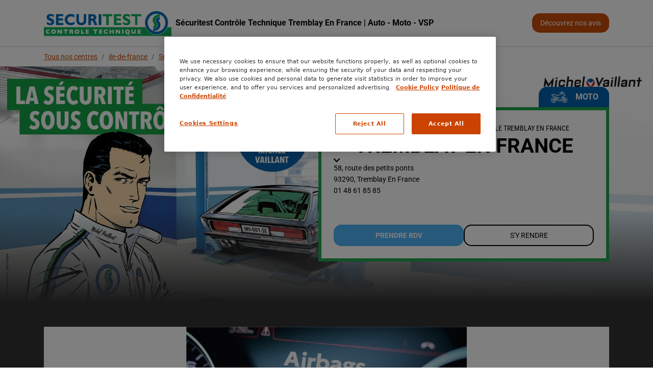

--- FILE ---
content_type: text/html; charset=utf-8
request_url: https://centre-controle-technique.securitest.fr/ile-de-france/seine-st-denis/tremblay-en-france/58-route-des-petits-ponts
body_size: 56588
content:
<!DOCTYPE html><html lang="fr"><head><link rel="stylesheet" href="/assets/static/index-08ef763c.css"/><title>Sécuritest Contrôle Technique Tremblay En France | Auto et Moto</title>
    <meta charset="UTF-8"/>
    <meta name="viewport" content="width=device-width, initial-scale=1, maximum-scale=5"/>
    <meta name="description" content="📆 Prenez dès à présent rendez-vous dans le centre Sécuritest Contrôle Technique de Tremblay En France pour le contrôle technique de votre auto et/ou moto."/>
<meta property="og:title" content="Sécuritest Contrôle Technique Tremblay En France | Auto et Moto"/>
<meta property="og:description" content="📆 Prenez dès à présent rendez-vous dans le centre Sécuritest Contrôle Technique de Tremblay En France pour le contrôle technique de votre auto et/ou moto."/>
<meta property="og:url" content="https://centre-controle-technique.securitest.fr/ile-de-france/seine-st-denis/tremblay-en-france/58-route-des-petits-ponts"/>
<link rel="canonical" href="https://centre-controle-technique.securitest.fr/ile-de-france/seine-st-denis/tremblay-en-france/58-route-des-petits-ponts"/>
<link rel="shortcut icon" type="image/ico" href="https://a.mktgcdn.com/p/AB6zOMJYPUGgCzMWjR3WQxxDqq_q3acMCJejChM94Ik/100x100.png"/>
<link rel="preload" href="https://a.mktgcdn.com/p/JTt2NwRNrnnNEkQdm9a9bF884m76gHUGmyLoMFUJkeg/4828x3361.jpg" as="image" fetchpriority="high"/>
<meta property="og:image" content="https://a.mktgcdn.com/p/wGh8KhD6lzuCM0rHQBsZ00k9A5vHy5se9q1Jr04dJug/470x470.jpg"/>
<meta http-equiv="X-UA-Compatible" content="IE=edge"/>
<link rel="dns-prefetch" href="//www.yext-pixel.com"/>
<link rel="dns-prefetch" href="//a.cdnmktg.com"/>
<link rel="dns-prefetch" href="//a.mktgcdn.com"/>
<link rel="dns-prefetch" href="//dynl.mktgcdn.com"/>
<link rel="dns-prefetch" href="//dynm.mktgcdn.com"/>
<link rel="dns-prefetch" href="//www.google-analytics.com"/>
<meta name="format-detection" content="telephone=no"/>
<meta property="og:type" content="website"/>
<meta property="twitter:card" content="summary"/>
<meta name="geo.position" content="undefined,undefined"/>
<meta name="geo.placename" content="Tremblay En France,undefined"/>
<meta name="geo.region" content="FR-undefined"/>
    <script>window.yextAnalyticsEnabled=false;window.enableYextAnalytics=()=>{window.yextAnalyticsEnabled=true}</script>
<script type="application/ld+json">
  {"@graph":[{"@context":"https://schema.org","@type":"AutomotiveBusiness","name":"Sécuritest Contrôle Technique Automobile TREMBLAY EN FRANCE","address":{"@type":"PostalAddress","streetAddress":"58, route des petits ponts","addressLocality":"Tremblay En France","postalCode":"93290","addressCountry":"FR"},"openingHours":["Mo,Tu,We,Th,Fr 08:30-19:00","Sa 08:30-18:00","Su 00:00-00:00"],"telephone":"+33148618585","logo":"https://a.mktgcdn.com/p/wGh8KhD6lzuCM0rHQBsZ00k9A5vHy5se9q1Jr04dJug/470x470.jpg","url":"https://centre-controle-technique.securitest.fr/ile-de-france/seine-st-denis/tremblay-en-france/58-route-des-petits-ponts","geo":{"@type":"GeoCoordinates","latitude":48.963563214686225,"longitude":2.563957344051637},"makesOffer":["Contre Visite","Contrôle Pollution","Contrôle Technique","Particulier","Utilitaire","4 x 4","Camping-car","Véhicule de collection","Moto","50cc","Scooter","Voiture sans permis","Quad","3 roues","Essence","Diesel","Hybride","Electrique","Gaz"],"aggregateRating":{"@type":"AggregateRating","ratingValue":4.890966,"ratingCount":321,"bestRating":5,"worstRating":1,"reviewCount":321},"price":"N/A"}]}
  </script>
<script id="yext-entity-data" data-entity-id="27608736"></script>
    <style type="text/css">@font-face {font-family:Roboto;font-style:normal;font-weight:100;src:url(/cf-fonts/s/roboto/5.0.11/greek/100/normal.woff2);unicode-range:U+0370-03FF;font-display:swap;}@font-face {font-family:Roboto;font-style:normal;font-weight:100;src:url(/cf-fonts/s/roboto/5.0.11/greek-ext/100/normal.woff2);unicode-range:U+1F00-1FFF;font-display:swap;}@font-face {font-family:Roboto;font-style:normal;font-weight:100;src:url(/cf-fonts/s/roboto/5.0.11/cyrillic-ext/100/normal.woff2);unicode-range:U+0460-052F,U+1C80-1C88,U+20B4,U+2DE0-2DFF,U+A640-A69F,U+FE2E-FE2F;font-display:swap;}@font-face {font-family:Roboto;font-style:normal;font-weight:100;src:url(/cf-fonts/s/roboto/5.0.11/latin/100/normal.woff2);unicode-range:U+0000-00FF,U+0131,U+0152-0153,U+02BB-02BC,U+02C6,U+02DA,U+02DC,U+0304,U+0308,U+0329,U+2000-206F,U+2074,U+20AC,U+2122,U+2191,U+2193,U+2212,U+2215,U+FEFF,U+FFFD;font-display:swap;}@font-face {font-family:Roboto;font-style:normal;font-weight:100;src:url(/cf-fonts/s/roboto/5.0.11/latin-ext/100/normal.woff2);unicode-range:U+0100-02AF,U+0304,U+0308,U+0329,U+1E00-1E9F,U+1EF2-1EFF,U+2020,U+20A0-20AB,U+20AD-20CF,U+2113,U+2C60-2C7F,U+A720-A7FF;font-display:swap;}@font-face {font-family:Roboto;font-style:normal;font-weight:100;src:url(/cf-fonts/s/roboto/5.0.11/vietnamese/100/normal.woff2);unicode-range:U+0102-0103,U+0110-0111,U+0128-0129,U+0168-0169,U+01A0-01A1,U+01AF-01B0,U+0300-0301,U+0303-0304,U+0308-0309,U+0323,U+0329,U+1EA0-1EF9,U+20AB;font-display:swap;}@font-face {font-family:Roboto;font-style:normal;font-weight:100;src:url(/cf-fonts/s/roboto/5.0.11/cyrillic/100/normal.woff2);unicode-range:U+0301,U+0400-045F,U+0490-0491,U+04B0-04B1,U+2116;font-display:swap;}@font-face {font-family:Roboto;font-style:normal;font-weight:300;src:url(/cf-fonts/s/roboto/5.0.11/greek-ext/300/normal.woff2);unicode-range:U+1F00-1FFF;font-display:swap;}@font-face {font-family:Roboto;font-style:normal;font-weight:300;src:url(/cf-fonts/s/roboto/5.0.11/cyrillic/300/normal.woff2);unicode-range:U+0301,U+0400-045F,U+0490-0491,U+04B0-04B1,U+2116;font-display:swap;}@font-face {font-family:Roboto;font-style:normal;font-weight:300;src:url(/cf-fonts/s/roboto/5.0.11/latin/300/normal.woff2);unicode-range:U+0000-00FF,U+0131,U+0152-0153,U+02BB-02BC,U+02C6,U+02DA,U+02DC,U+0304,U+0308,U+0329,U+2000-206F,U+2074,U+20AC,U+2122,U+2191,U+2193,U+2212,U+2215,U+FEFF,U+FFFD;font-display:swap;}@font-face {font-family:Roboto;font-style:normal;font-weight:300;src:url(/cf-fonts/s/roboto/5.0.11/vietnamese/300/normal.woff2);unicode-range:U+0102-0103,U+0110-0111,U+0128-0129,U+0168-0169,U+01A0-01A1,U+01AF-01B0,U+0300-0301,U+0303-0304,U+0308-0309,U+0323,U+0329,U+1EA0-1EF9,U+20AB;font-display:swap;}@font-face {font-family:Roboto;font-style:normal;font-weight:300;src:url(/cf-fonts/s/roboto/5.0.11/cyrillic-ext/300/normal.woff2);unicode-range:U+0460-052F,U+1C80-1C88,U+20B4,U+2DE0-2DFF,U+A640-A69F,U+FE2E-FE2F;font-display:swap;}@font-face {font-family:Roboto;font-style:normal;font-weight:300;src:url(/cf-fonts/s/roboto/5.0.11/latin-ext/300/normal.woff2);unicode-range:U+0100-02AF,U+0304,U+0308,U+0329,U+1E00-1E9F,U+1EF2-1EFF,U+2020,U+20A0-20AB,U+20AD-20CF,U+2113,U+2C60-2C7F,U+A720-A7FF;font-display:swap;}@font-face {font-family:Roboto;font-style:normal;font-weight:300;src:url(/cf-fonts/s/roboto/5.0.11/greek/300/normal.woff2);unicode-range:U+0370-03FF;font-display:swap;}@font-face {font-family:Roboto;font-style:normal;font-weight:400;src:url(/cf-fonts/s/roboto/5.0.11/greek-ext/400/normal.woff2);unicode-range:U+1F00-1FFF;font-display:swap;}@font-face {font-family:Roboto;font-style:normal;font-weight:400;src:url(/cf-fonts/s/roboto/5.0.11/latin/400/normal.woff2);unicode-range:U+0000-00FF,U+0131,U+0152-0153,U+02BB-02BC,U+02C6,U+02DA,U+02DC,U+0304,U+0308,U+0329,U+2000-206F,U+2074,U+20AC,U+2122,U+2191,U+2193,U+2212,U+2215,U+FEFF,U+FFFD;font-display:swap;}@font-face {font-family:Roboto;font-style:normal;font-weight:400;src:url(/cf-fonts/s/roboto/5.0.11/greek/400/normal.woff2);unicode-range:U+0370-03FF;font-display:swap;}@font-face {font-family:Roboto;font-style:normal;font-weight:400;src:url(/cf-fonts/s/roboto/5.0.11/cyrillic-ext/400/normal.woff2);unicode-range:U+0460-052F,U+1C80-1C88,U+20B4,U+2DE0-2DFF,U+A640-A69F,U+FE2E-FE2F;font-display:swap;}@font-face {font-family:Roboto;font-style:normal;font-weight:400;src:url(/cf-fonts/s/roboto/5.0.11/latin-ext/400/normal.woff2);unicode-range:U+0100-02AF,U+0304,U+0308,U+0329,U+1E00-1E9F,U+1EF2-1EFF,U+2020,U+20A0-20AB,U+20AD-20CF,U+2113,U+2C60-2C7F,U+A720-A7FF;font-display:swap;}@font-face {font-family:Roboto;font-style:normal;font-weight:400;src:url(/cf-fonts/s/roboto/5.0.11/vietnamese/400/normal.woff2);unicode-range:U+0102-0103,U+0110-0111,U+0128-0129,U+0168-0169,U+01A0-01A1,U+01AF-01B0,U+0300-0301,U+0303-0304,U+0308-0309,U+0323,U+0329,U+1EA0-1EF9,U+20AB;font-display:swap;}@font-face {font-family:Roboto;font-style:normal;font-weight:400;src:url(/cf-fonts/s/roboto/5.0.11/cyrillic/400/normal.woff2);unicode-range:U+0301,U+0400-045F,U+0490-0491,U+04B0-04B1,U+2116;font-display:swap;}@font-face {font-family:Roboto;font-style:normal;font-weight:500;src:url(/cf-fonts/s/roboto/5.0.11/vietnamese/500/normal.woff2);unicode-range:U+0102-0103,U+0110-0111,U+0128-0129,U+0168-0169,U+01A0-01A1,U+01AF-01B0,U+0300-0301,U+0303-0304,U+0308-0309,U+0323,U+0329,U+1EA0-1EF9,U+20AB;font-display:swap;}@font-face {font-family:Roboto;font-style:normal;font-weight:500;src:url(/cf-fonts/s/roboto/5.0.11/latin/500/normal.woff2);unicode-range:U+0000-00FF,U+0131,U+0152-0153,U+02BB-02BC,U+02C6,U+02DA,U+02DC,U+0304,U+0308,U+0329,U+2000-206F,U+2074,U+20AC,U+2122,U+2191,U+2193,U+2212,U+2215,U+FEFF,U+FFFD;font-display:swap;}@font-face {font-family:Roboto;font-style:normal;font-weight:500;src:url(/cf-fonts/s/roboto/5.0.11/greek-ext/500/normal.woff2);unicode-range:U+1F00-1FFF;font-display:swap;}@font-face {font-family:Roboto;font-style:normal;font-weight:500;src:url(/cf-fonts/s/roboto/5.0.11/cyrillic/500/normal.woff2);unicode-range:U+0301,U+0400-045F,U+0490-0491,U+04B0-04B1,U+2116;font-display:swap;}@font-face {font-family:Roboto;font-style:normal;font-weight:500;src:url(/cf-fonts/s/roboto/5.0.11/greek/500/normal.woff2);unicode-range:U+0370-03FF;font-display:swap;}@font-face {font-family:Roboto;font-style:normal;font-weight:500;src:url(/cf-fonts/s/roboto/5.0.11/cyrillic-ext/500/normal.woff2);unicode-range:U+0460-052F,U+1C80-1C88,U+20B4,U+2DE0-2DFF,U+A640-A69F,U+FE2E-FE2F;font-display:swap;}@font-face {font-family:Roboto;font-style:normal;font-weight:500;src:url(/cf-fonts/s/roboto/5.0.11/latin-ext/500/normal.woff2);unicode-range:U+0100-02AF,U+0304,U+0308,U+0329,U+1E00-1E9F,U+1EF2-1EFF,U+2020,U+20A0-20AB,U+20AD-20CF,U+2113,U+2C60-2C7F,U+A720-A7FF;font-display:swap;}@font-face {font-family:Roboto;font-style:normal;font-weight:700;src:url(/cf-fonts/s/roboto/5.0.11/latin-ext/700/normal.woff2);unicode-range:U+0100-02AF,U+0304,U+0308,U+0329,U+1E00-1E9F,U+1EF2-1EFF,U+2020,U+20A0-20AB,U+20AD-20CF,U+2113,U+2C60-2C7F,U+A720-A7FF;font-display:swap;}@font-face {font-family:Roboto;font-style:normal;font-weight:700;src:url(/cf-fonts/s/roboto/5.0.11/latin/700/normal.woff2);unicode-range:U+0000-00FF,U+0131,U+0152-0153,U+02BB-02BC,U+02C6,U+02DA,U+02DC,U+0304,U+0308,U+0329,U+2000-206F,U+2074,U+20AC,U+2122,U+2191,U+2193,U+2212,U+2215,U+FEFF,U+FFFD;font-display:swap;}@font-face {font-family:Roboto;font-style:normal;font-weight:700;src:url(/cf-fonts/s/roboto/5.0.11/cyrillic-ext/700/normal.woff2);unicode-range:U+0460-052F,U+1C80-1C88,U+20B4,U+2DE0-2DFF,U+A640-A69F,U+FE2E-FE2F;font-display:swap;}@font-face {font-family:Roboto;font-style:normal;font-weight:700;src:url(/cf-fonts/s/roboto/5.0.11/vietnamese/700/normal.woff2);unicode-range:U+0102-0103,U+0110-0111,U+0128-0129,U+0168-0169,U+01A0-01A1,U+01AF-01B0,U+0300-0301,U+0303-0304,U+0308-0309,U+0323,U+0329,U+1EA0-1EF9,U+20AB;font-display:swap;}@font-face {font-family:Roboto;font-style:normal;font-weight:700;src:url(/cf-fonts/s/roboto/5.0.11/cyrillic/700/normal.woff2);unicode-range:U+0301,U+0400-045F,U+0490-0491,U+04B0-04B1,U+2116;font-display:swap;}@font-face {font-family:Roboto;font-style:normal;font-weight:700;src:url(/cf-fonts/s/roboto/5.0.11/greek/700/normal.woff2);unicode-range:U+0370-03FF;font-display:swap;}@font-face {font-family:Roboto;font-style:normal;font-weight:700;src:url(/cf-fonts/s/roboto/5.0.11/greek-ext/700/normal.woff2);unicode-range:U+1F00-1FFF;font-display:swap;}</style>
    <style type="text/css">@font-face {font-family:Roboto Condensed;font-style:normal;font-weight:300;src:url(/cf-fonts/v/roboto-condensed/5.0.14/latin-ext/wght/normal.woff2);unicode-range:U+0100-02AF,U+0304,U+0308,U+0329,U+1E00-1E9F,U+1EF2-1EFF,U+2020,U+20A0-20AB,U+20AD-20CF,U+2113,U+2C60-2C7F,U+A720-A7FF;font-display:swap;}@font-face {font-family:Roboto Condensed;font-style:normal;font-weight:300;src:url(/cf-fonts/v/roboto-condensed/5.0.14/cyrillic-ext/wght/normal.woff2);unicode-range:U+0460-052F,U+1C80-1C88,U+20B4,U+2DE0-2DFF,U+A640-A69F,U+FE2E-FE2F;font-display:swap;}@font-face {font-family:Roboto Condensed;font-style:normal;font-weight:300;src:url(/cf-fonts/v/roboto-condensed/5.0.14/vietnamese/wght/normal.woff2);unicode-range:U+0102-0103,U+0110-0111,U+0128-0129,U+0168-0169,U+01A0-01A1,U+01AF-01B0,U+0300-0301,U+0303-0304,U+0308-0309,U+0323,U+0329,U+1EA0-1EF9,U+20AB;font-display:swap;}@font-face {font-family:Roboto Condensed;font-style:normal;font-weight:300;src:url(/cf-fonts/v/roboto-condensed/5.0.14/cyrillic/wght/normal.woff2);unicode-range:U+0301,U+0400-045F,U+0490-0491,U+04B0-04B1,U+2116;font-display:swap;}@font-face {font-family:Roboto Condensed;font-style:normal;font-weight:300;src:url(/cf-fonts/v/roboto-condensed/5.0.14/greek/wght/normal.woff2);unicode-range:U+0370-03FF;font-display:swap;}@font-face {font-family:Roboto Condensed;font-style:normal;font-weight:300;src:url(/cf-fonts/v/roboto-condensed/5.0.14/greek-ext/wght/normal.woff2);unicode-range:U+1F00-1FFF;font-display:swap;}@font-face {font-family:Roboto Condensed;font-style:normal;font-weight:300;src:url(/cf-fonts/v/roboto-condensed/5.0.14/latin/wght/normal.woff2);unicode-range:U+0000-00FF,U+0131,U+0152-0153,U+02BB-02BC,U+02C6,U+02DA,U+02DC,U+0304,U+0308,U+0329,U+2000-206F,U+2074,U+20AC,U+2122,U+2191,U+2193,U+2212,U+2215,U+FEFF,U+FFFD;font-display:swap;}@font-face {font-family:Roboto Condensed;font-style:normal;font-weight:400;src:url(/cf-fonts/v/roboto-condensed/5.0.14/greek/wght/normal.woff2);unicode-range:U+0370-03FF;font-display:swap;}@font-face {font-family:Roboto Condensed;font-style:normal;font-weight:400;src:url(/cf-fonts/v/roboto-condensed/5.0.14/latin/wght/normal.woff2);unicode-range:U+0000-00FF,U+0131,U+0152-0153,U+02BB-02BC,U+02C6,U+02DA,U+02DC,U+0304,U+0308,U+0329,U+2000-206F,U+2074,U+20AC,U+2122,U+2191,U+2193,U+2212,U+2215,U+FEFF,U+FFFD;font-display:swap;}@font-face {font-family:Roboto Condensed;font-style:normal;font-weight:400;src:url(/cf-fonts/v/roboto-condensed/5.0.14/cyrillic-ext/wght/normal.woff2);unicode-range:U+0460-052F,U+1C80-1C88,U+20B4,U+2DE0-2DFF,U+A640-A69F,U+FE2E-FE2F;font-display:swap;}@font-face {font-family:Roboto Condensed;font-style:normal;font-weight:400;src:url(/cf-fonts/v/roboto-condensed/5.0.14/cyrillic/wght/normal.woff2);unicode-range:U+0301,U+0400-045F,U+0490-0491,U+04B0-04B1,U+2116;font-display:swap;}@font-face {font-family:Roboto Condensed;font-style:normal;font-weight:400;src:url(/cf-fonts/v/roboto-condensed/5.0.14/latin-ext/wght/normal.woff2);unicode-range:U+0100-02AF,U+0304,U+0308,U+0329,U+1E00-1E9F,U+1EF2-1EFF,U+2020,U+20A0-20AB,U+20AD-20CF,U+2113,U+2C60-2C7F,U+A720-A7FF;font-display:swap;}@font-face {font-family:Roboto Condensed;font-style:normal;font-weight:400;src:url(/cf-fonts/v/roboto-condensed/5.0.14/vietnamese/wght/normal.woff2);unicode-range:U+0102-0103,U+0110-0111,U+0128-0129,U+0168-0169,U+01A0-01A1,U+01AF-01B0,U+0300-0301,U+0303-0304,U+0308-0309,U+0323,U+0329,U+1EA0-1EF9,U+20AB;font-display:swap;}@font-face {font-family:Roboto Condensed;font-style:normal;font-weight:400;src:url(/cf-fonts/v/roboto-condensed/5.0.14/greek-ext/wght/normal.woff2);unicode-range:U+1F00-1FFF;font-display:swap;}@font-face {font-family:Roboto Condensed;font-style:normal;font-weight:700;src:url(/cf-fonts/v/roboto-condensed/5.0.14/greek/wght/normal.woff2);unicode-range:U+0370-03FF;font-display:swap;}@font-face {font-family:Roboto Condensed;font-style:normal;font-weight:700;src:url(/cf-fonts/v/roboto-condensed/5.0.14/greek-ext/wght/normal.woff2);unicode-range:U+1F00-1FFF;font-display:swap;}@font-face {font-family:Roboto Condensed;font-style:normal;font-weight:700;src:url(/cf-fonts/v/roboto-condensed/5.0.14/vietnamese/wght/normal.woff2);unicode-range:U+0102-0103,U+0110-0111,U+0128-0129,U+0168-0169,U+01A0-01A1,U+01AF-01B0,U+0300-0301,U+0303-0304,U+0308-0309,U+0323,U+0329,U+1EA0-1EF9,U+20AB;font-display:swap;}@font-face {font-family:Roboto Condensed;font-style:normal;font-weight:700;src:url(/cf-fonts/v/roboto-condensed/5.0.14/latin-ext/wght/normal.woff2);unicode-range:U+0100-02AF,U+0304,U+0308,U+0329,U+1E00-1E9F,U+1EF2-1EFF,U+2020,U+20A0-20AB,U+20AD-20CF,U+2113,U+2C60-2C7F,U+A720-A7FF;font-display:swap;}@font-face {font-family:Roboto Condensed;font-style:normal;font-weight:700;src:url(/cf-fonts/v/roboto-condensed/5.0.14/latin/wght/normal.woff2);unicode-range:U+0000-00FF,U+0131,U+0152-0153,U+02BB-02BC,U+02C6,U+02DA,U+02DC,U+0304,U+0308,U+0329,U+2000-206F,U+2074,U+20AC,U+2122,U+2191,U+2193,U+2212,U+2215,U+FEFF,U+FFFD;font-display:swap;}@font-face {font-family:Roboto Condensed;font-style:normal;font-weight:700;src:url(/cf-fonts/v/roboto-condensed/5.0.14/cyrillic-ext/wght/normal.woff2);unicode-range:U+0460-052F,U+1C80-1C88,U+20B4,U+2DE0-2DFF,U+A640-A69F,U+FE2E-FE2F;font-display:swap;}@font-face {font-family:Roboto Condensed;font-style:normal;font-weight:700;src:url(/cf-fonts/v/roboto-condensed/5.0.14/cyrillic/wght/normal.woff2);unicode-range:U+0301,U+0400-045F,U+0490-0491,U+04B0-04B1,U+2116;font-display:swap;}</style>
    <!-- Google Tag Manager -->
    <script>(function(w,d,s,l,i){w[l]=w[l]||[];w[l].push({'gtm.start':
    new Date().getTime(),event:'gtm.js'});var f=d.getElementsByTagName(s)[0],
    j=d.createElement(s),dl=l!='dataLayer'?'&l='+l:'';j.async=true;j.src=
    'https://www.googletagmanager.com/gtm.js?id='+i+dl;f.parentNode.insertBefore(j,f);
    })(window,document,'script','dataLayer','GTM-5R4DMTB');</script>
    <!-- End Google Tag Manager --><script type="module">
        const componentURL = new URL("/assets/client/entity.a313c6d0.js", import.meta.url)
        const component = await import(componentURL);

        const renderURL = new URL("/assets/render/_client.7ac94b2e.js", import.meta.url)
        const render = await import(renderURL);

        render.render(
        {
            Page: component.default,
            pageProps: JSON.parse(decodeURIComponent("%7B%22document%22%3A%7B%22__%22%3A%7B%22entityPageSet%22%3A%7B%7D%2C%22name%22%3A%22entity%22%7D%2C%22_additionalLayoutComponents%22%3A%5B%22CustomCodeSection%22%5D%2C%22_env%22%3A%7B%7D%2C%22_schema%22%3A%7B%22%40context%22%3A%22https%3A%2F%2Fschema.org%22%2C%22%40type%22%3A%22Thing%22%2C%22name%22%3A%22S%C3%A9curitest%20Contr%C3%B4le%20Technique%20Automobile%20TREMBLAY%20EN%20FRANCE%22%2C%22url%22%3A%22centre-controle-technique.securitest.fr%2File-de-france%2Fseine-st-denis%2Ftremblay-en-france%2F58-route-des-petits-ponts%22%7D%2C%22_site%22%3A%7B%22c_bandeauJeuColor%22%3A%22%23FFFFFF%22%2C%22c_facebook%22%3A%22https%3A%2F%2Fwww.facebook.com%2Fsecuritestfrance%2F%3Flocale%3Dfr_FR%22%2C%22c_gTMId%22%3A%22GTM-5R4DMTB%22%2C%22c_iconsControles%22%3A%5B%7B%22sVGCode%22%3A%22%3C%3Fxml%20version%3D%5C%221.0%5C%22%20encoding%3D%5C%22UTF-8%5C%22%3F%3E%20%3Csvg%20id%3D%5C%22PictosBleus%5C%22%20xmlns%3D%5C%22http%3A%2F%2Fwww.w3.org%2F2000%2Fsvg%5C%22%20viewBox%3D%5C%220%200%20566.93%20566.93%5C%22%3E%20%20%20%3Cdefs%3E%20%20%20%20%20%3Cstyle%3E%20%20%20%20%20%20%20.cls-1%20%7B%20%20%20%20%20%20%20%20%20fill%3A%20%231d2959%3B%20%20%20%20%20%20%20%7D%20%20%20%20%20%20%20%20.cls-2%20%7B%20%20%20%20%20%20%20%20%20fill%3A%20%23e30b17%3B%20%20%20%20%20%20%20%7D%20%20%20%20%20%20%20%20.cls-3%20%7B%20%20%20%20%20%20%20%20%20fill%3A%20%2321a84a%3B%20%20%20%20%20%20%20%7D%20%20%20%20%20%20%20%20.cls-4%20%7B%20%20%20%20%20%20%20%20%20fill%3A%20%23fdc400%3B%20%20%20%20%20%20%20%7D%20%20%20%20%20%3C%2Fstyle%3E%20%20%20%3C%2Fdefs%3E%20%20%20%3Cpath%20class%3D%5C%22cls-2%5C%22%20d%3D%5C%22M403.88%2C74.1l-10.54%2C10.83c-26.83-15.6-56.86-25.59-88.63-29.15-4.03-.46-6.93-4.09-6.48-8.12.45-4.03%2C4.08-6.93%2C8.11-6.47%2C35.09%2C3.93%2C68.18%2C15.22%2C97.54%2C32.91Z%5C%22%2F%3E%20%20%20%3Cpath%20class%3D%5C%22cls-4%5C%22%20d%3D%5C%22M519.16%2C307.79c-.42%2C3.75-3.59%2C6.53-7.28%2C6.53-.28%2C0-.55-.02-.83-.05-4.03-.45-6.93-4.09-6.48-8.11%2C6.76-60.13-10.31-119.29-48.07-166.59-17.81-22.3-39.21-40.71-63.16-54.64l10.54-10.83c24.23%2C14.6%2C45.92%2C33.55%2C64.1%2C56.32%2C40.2%2C50.36%2C58.37%2C113.35%2C51.18%2C177.37Z%5C%22%2F%3E%20%20%20%3Cpath%20class%3D%5C%22cls-3%5C%22%20d%3D%5C%22M57.63%2C362.33c3.38%2C0%2C6.43%2C2.35%2C7.17%2C5.79%2C13.65%2C63.3%2C60.86%2C113.55%2C123.22%2C131.15%2C3.9%2C1.1%2C6.17%2C5.16%2C5.07%2C9.06-1.1%2C3.9-5.16%2C6.17-9.06%2C5.07-32.91-9.29-62.77-27.43-86.35-52.47-23.66-25.13-40-56.15-47.23-89.72-.85-3.96%2C1.66-7.87%2C5.63-8.72.52-.11%2C1.04-.17%2C1.55-.17Z%5C%22%2F%3E%20%20%20%3Cpath%20class%3D%5C%22cls-1%5C%22%20d%3D%5C%22M445.04%2C162.86c-19.23-25.49-44.4-46.61-72.77-61.07-29.76-15.16-61.9-22.85-95.52-22.85s-65.76%2C7.69-95.52%2C22.85c-28.37%2C14.46-53.54%2C35.58-72.77%2C61.07-27.75%2C36.78-42.43%2C80.63-42.43%2C126.79s14.68%2C90.01%2C42.43%2C126.8c19.23%2C25.49%2C44.4%2C46.6%2C72.77%2C61.06%2C29.76%2C15.17%2C61.9%2C22.86%2C95.52%2C22.86s65.76-7.69%2C95.52-22.86c28.37-14.46%2C53.54-35.57%2C72.77-61.06%2C27.76-36.79%2C42.43-80.63%2C42.43-126.8s-14.67-90.01-42.43-126.79Z%5C%22%2F%3E%20%3C%2Fsvg%3E%22%2C%22serviceName%22%3A%22Contre%20Visite%22%7D%2C%7B%22sVGCode%22%3A%22%3C%3Fxml%20version%3D%5C%221.0%5C%22%20encoding%3D%5C%22UTF-8%5C%22%3F%3E%20%3Csvg%20id%3D%5C%22PictosBleus%5C%22%20xmlns%3D%5C%22http%3A%2F%2Fwww.w3.org%2F2000%2Fsvg%5C%22%20viewBox%3D%5C%220%200%20566.93%20566.93%5C%22%3E%20%20%20%3Cdefs%3E%20%20%20%20%20%3Cstyle%3E%20%20%20%20%20%20%20.cls-1%20%7B%20%20%20%20%20%20%20%20%20fill%3A%20%231d2959%3B%20%20%20%20%20%20%20%7D%20%20%20%20%20%20%20%20.cls-2%20%7B%20%20%20%20%20%20%20%20%20fill%3A%20%23e30b17%3B%20%20%20%20%20%20%20%7D%20%20%20%20%20%20%20%20.cls-3%20%7B%20%20%20%20%20%20%20%20%20fill%3A%20%2321a84a%3B%20%20%20%20%20%20%20%7D%20%20%20%20%20%20%20%20.cls-4%20%7B%20%20%20%20%20%20%20%20%20fill%3A%20%23fdc400%3B%20%20%20%20%20%20%20%7D%20%20%20%20%20%3C%2Fstyle%3E%20%20%20%3C%2Fdefs%3E%20%20%20%3Cpath%20class%3D%5C%22cls-2%5C%22%20d%3D%5C%22M403.88%2C74.1l-10.54%2C10.83c-26.83-15.6-56.86-25.59-88.63-29.15-4.03-.46-6.93-4.09-6.48-8.12.45-4.03%2C4.08-6.93%2C8.11-6.47%2C35.09%2C3.93%2C68.18%2C15.22%2C97.54%2C32.91Z%5C%22%2F%3E%20%20%20%3Cpath%20class%3D%5C%22cls-4%5C%22%20d%3D%5C%22M519.16%2C307.79c-.42%2C3.75-3.59%2C6.53-7.28%2C6.53-.28%2C0-.55-.02-.83-.05-4.03-.45-6.93-4.09-6.48-8.11%2C6.76-60.13-10.31-119.29-48.07-166.59-17.81-22.3-39.21-40.71-63.16-54.64l10.54-10.83c24.23%2C14.6%2C45.92%2C33.55%2C64.1%2C56.32%2C40.2%2C50.36%2C58.37%2C113.35%2C51.18%2C177.37Z%5C%22%2F%3E%20%20%20%3Cpath%20class%3D%5C%22cls-3%5C%22%20d%3D%5C%22M57.63%2C362.33c3.38%2C0%2C6.43%2C2.35%2C7.17%2C5.79%2C13.65%2C63.3%2C60.86%2C113.55%2C123.22%2C131.15%2C3.9%2C1.1%2C6.17%2C5.16%2C5.07%2C9.06-1.1%2C3.9-5.16%2C6.17-9.06%2C5.07-32.91-9.29-62.77-27.43-86.35-52.47-23.66-25.13-40-56.15-47.23-89.72-.85-3.96%2C1.66-7.87%2C5.63-8.72.52-.11%2C1.04-.17%2C1.55-.17Z%5C%22%2F%3E%20%20%20%3Cpath%20class%3D%5C%22cls-1%5C%22%20d%3D%5C%22M445.04%2C162.86c-19.23-25.49-44.4-46.61-72.77-61.07-29.76-15.16-61.9-22.85-95.52-22.85s-65.76%2C7.69-95.52%2C22.85c-28.37%2C14.46-53.54%2C35.58-72.77%2C61.07-27.75%2C36.78-42.43%2C80.63-42.43%2C126.79s14.68%2C90.01%2C42.43%2C126.8c19.23%2C25.49%2C44.4%2C46.6%2C72.77%2C61.06%2C29.76%2C15.17%2C61.9%2C22.86%2C95.52%2C22.86s65.76-7.69%2C95.52-22.86c28.37-14.46%2C53.54-35.57%2C72.77-61.06%2C27.76-36.79%2C42.43-80.63%2C42.43-126.8s-14.67-90.01-42.43-126.79Z%5C%22%2F%3E%20%3C%2Fsvg%3E%22%2C%22serviceName%22%3A%22Contr%C3%B4le%20Pollution%22%7D%2C%7B%22sVGCode%22%3A%22%3C%3Fxml%20version%3D%5C%221.0%5C%22%20encoding%3D%5C%22UTF-8%5C%22%3F%3E%20%3Csvg%20id%3D%5C%22PictosBleus%5C%22%20xmlns%3D%5C%22http%3A%2F%2Fwww.w3.org%2F2000%2Fsvg%5C%22%20viewBox%3D%5C%220%200%20566.93%20566.93%5C%22%3E%20%20%20%3Cdefs%3E%20%20%20%20%20%3Cstyle%3E%20%20%20%20%20%20%20.cls-1%20%7B%20%20%20%20%20%20%20%20%20fill%3A%20%231d2959%3B%20%20%20%20%20%20%20%7D%20%20%20%20%20%20%20%20.cls-2%20%7B%20%20%20%20%20%20%20%20%20fill%3A%20%23e30b17%3B%20%20%20%20%20%20%20%7D%20%20%20%20%20%20%20%20.cls-3%20%7B%20%20%20%20%20%20%20%20%20fill%3A%20%2321a84a%3B%20%20%20%20%20%20%20%7D%20%20%20%20%20%20%20%20.cls-4%20%7B%20%20%20%20%20%20%20%20%20fill%3A%20%23fdc400%3B%20%20%20%20%20%20%20%7D%20%20%20%20%20%3C%2Fstyle%3E%20%20%20%3C%2Fdefs%3E%20%20%20%3Cpath%20class%3D%5C%22cls-2%5C%22%20d%3D%5C%22M403.88%2C74.1l-10.54%2C10.83c-26.83-15.6-56.86-25.59-88.63-29.15-4.03-.46-6.93-4.09-6.48-8.12.45-4.03%2C4.08-6.93%2C8.11-6.47%2C35.09%2C3.93%2C68.18%2C15.22%2C97.54%2C32.91Z%5C%22%2F%3E%20%20%20%3Cpath%20class%3D%5C%22cls-4%5C%22%20d%3D%5C%22M519.16%2C307.79c-.42%2C3.75-3.59%2C6.53-7.28%2C6.53-.28%2C0-.55-.02-.83-.05-4.03-.45-6.93-4.09-6.48-8.11%2C6.76-60.13-10.31-119.29-48.07-166.59-17.81-22.3-39.21-40.71-63.16-54.64l10.54-10.83c24.23%2C14.6%2C45.92%2C33.55%2C64.1%2C56.32%2C40.2%2C50.36%2C58.37%2C113.35%2C51.18%2C177.37Z%5C%22%2F%3E%20%20%20%3Cpath%20class%3D%5C%22cls-3%5C%22%20d%3D%5C%22M57.63%2C362.33c3.38%2C0%2C6.43%2C2.35%2C7.17%2C5.79%2C13.65%2C63.3%2C60.86%2C113.55%2C123.22%2C131.15%2C3.9%2C1.1%2C6.17%2C5.16%2C5.07%2C9.06-1.1%2C3.9-5.16%2C6.17-9.06%2C5.07-32.91-9.29-62.77-27.43-86.35-52.47-23.66-25.13-40-56.15-47.23-89.72-.85-3.96%2C1.66-7.87%2C5.63-8.72.52-.11%2C1.04-.17%2C1.55-.17Z%5C%22%2F%3E%20%20%20%3Cpath%20class%3D%5C%22cls-1%5C%22%20d%3D%5C%22M445.04%2C162.86c-19.23-25.49-44.4-46.61-72.77-61.07-29.76-15.16-61.9-22.85-95.52-22.85s-65.76%2C7.69-95.52%2C22.85c-28.37%2C14.46-53.54%2C35.58-72.77%2C61.07-27.75%2C36.78-42.43%2C80.63-42.43%2C126.79s14.68%2C90.01%2C42.43%2C126.8c19.23%2C25.49%2C44.4%2C46.6%2C72.77%2C61.06%2C29.76%2C15.17%2C61.9%2C22.86%2C95.52%2C22.86s65.76-7.69%2C95.52-22.86c28.37-14.46%2C53.54-35.57%2C72.77-61.06%2C27.76-36.79%2C42.43-80.63%2C42.43-126.8s-14.67-90.01-42.43-126.79Z%5C%22%2F%3E%20%3C%2Fsvg%3E%22%2C%22serviceName%22%3A%22Contr%C3%B4le%20Technique%22%7D%5D%2C%22c_iconsEnergies%22%3A%5B%7B%22sVGCode%22%3A%22%3C%3Fxml%20version%3D%5C%221.0%5C%22%20encoding%3D%5C%22UTF-8%5C%22%3F%3E%20%3Csvg%20id%3D%5C%22PictosBleus%5C%22%20xmlns%3D%5C%22http%3A%2F%2Fwww.w3.org%2F2000%2Fsvg%5C%22%20viewBox%3D%5C%220%200%20566.93%20566.93%5C%22%3E%20%20%20%3Cdefs%3E%20%20%20%20%20%3Cstyle%3E%20%20%20%20%20%20%20.cls-1%20%7B%20%20%20%20%20%20%20%20%20fill%3A%20%23fff%3B%20%20%20%20%20%20%20%7D%20%20%20%20%20%20%20%20.cls-2%20%7B%20%20%20%20%20%20%20%20%20fill%3A%20%23262a5d%3B%20%20%20%20%20%20%20%7D%20%20%20%20%20%20%20%20.cls-3%20%7B%20%20%20%20%20%20%20%20%20fill%3A%20%23009e59%3B%20%20%20%20%20%20%20%7D%20%20%20%20%20%20%20%20.cls-4%20%7B%20%20%20%20%20%20%20%20%20fill%3A%20%23e30613%3B%20%20%20%20%20%20%20%7D%20%20%20%20%20%20%20%20.cls-5%20%7B%20%20%20%20%20%20%20%20%20fill%3A%20%2318a345%3B%20%20%20%20%20%20%20%7D%20%20%20%20%20%20%20%20.cls-6%20%7B%20%20%20%20%20%20%20%20%20fill%3A%20%23fdc400%3B%20%20%20%20%20%20%20%7D%20%20%20%20%20%3C%2Fstyle%3E%20%20%20%3C%2Fdefs%3E%20%20%20%3Cg%3E%20%20%20%20%20%3Cpath%20class%3D%5C%22cls-2%5C%22%20d%3D%5C%22M329.47%2C96.09h-163.25c-3.58%2C0-6.48%2C2.9-6.48%2C6.48v110.88c0%2C3.58%2C2.9%2C6.48%2C6.48%2C6.48h163.25c3.58%2C0%2C6.48-2.9%2C6.48-6.48v-110.88c0-3.58-2.9-6.48-6.48-6.48ZM322.99%2C206.97h-150.28v-97.92h150.28v97.92Z%5C%22%2F%3E%20%20%20%20%20%3Cpath%20class%3D%5C%22cls-2%5C%22%20d%3D%5C%22M490.46%2C135.17l-23.29-23.29c-.41-.57-.91-1.07-1.47-1.47l-34.76-34.76c-2.53-2.53-6.63-2.53-9.17%2C0-2.53%2C2.53-2.53%2C6.63%2C0%2C9.17l33.66%2C33.66v40.18c0%2C8.13%2C3.03%2C15.91%2C8.54%2C21.89l26.11%2C28.38v206.34c0%2C14.16-11.52%2C25.68-25.68%2C25.68s-25.68-11.52-25.68-25.68v-176.48c0-17.54-14.27-31.82-31.82-31.82h-17.82V72.64c0-16.79-13.66-30.45-30.45-30.45h-221.57c-16.79%2C0-30.45%2C13.66-30.45%2C30.45v403.85h-18.93c-3.58%2C0-6.48%2C2.9-6.48%2C6.48v36.96c0%2C3.58%2C2.9%2C6.48%2C6.48%2C6.48h320.33c3.58%2C0%2C6.48-2.9%2C6.48-6.48v-36.96c0-3.58-2.9-6.48-6.48-6.48h-18.93V219.93h17.82c10.4%2C0%2C18.85%2C8.46%2C18.85%2C18.85v176.48c0%2C21.31%2C17.34%2C38.64%2C38.64%2C38.64s38.64-17.33%2C38.64-38.64v-249.72c0-11.47-4.47-22.26-12.58-30.37ZM401.53%2C513.44H94.16v-24h307.37v24ZM119.57%2C476.48V72.64c0-9.64%2C7.85-17.49%2C17.49-17.49h221.57c9.64%2C0%2C17.49%2C7.84%2C17.49%2C17.49v403.85H119.57ZM473.51%2C171.77c-3.3-3.59-5.12-8.24-5.12-13.12v-27.22l12.9%2C12.9c5.67%2C5.67%2C8.79%2C13.2%2C8.79%2C21.21v24.24l-16.57-18.02Z%5C%22%2F%3E%20%20%20%3C%2Fg%3E%20%20%20%3Cpath%20class%3D%5C%22cls-5%5C%22%20d%3D%5C%22M244.32%2C293.02c-.72%2C0-1.45.38-1.82%2C1.14-8.04%2C16.41-39.93%2C82.82-39.93%2C102.97%2C0%2C23.06%2C18.69%2C41.75%2C41.75%2C41.75s41.75-18.69%2C41.75-41.75c0-20.15-31.89-86.56-39.93-102.97-.37-.76-1.1-1.14-1.82-1.14Z%5C%22%2F%3E%20%20%20%3Cpath%20class%3D%5C%22cls-6%5C%22%20d%3D%5C%22M92.79%2C442.61c-4.42%2C0-8-2.71-8-6.04v-200.82c0-3.34%2C3.58-6.04%2C8-6.04s8%2C2.71%2C8%2C6.04v200.82c0%2C3.34-3.58%2C6.04-8%2C6.04Z%5C%22%2F%3E%20%20%20%3Cpath%20class%3D%5C%22cls-4%5C%22%20d%3D%5C%22M524.44%2C334.9v66.53c0%2C4.42-3.58%2C8-8%2C8s-8-3.58-8-8v-66.53c0-4.42%2C3.58-8%2C8-8s8%2C3.58%2C8%2C8Z%5C%22%2F%3E%20%20%20%3Cpath%20class%3D%5C%22cls-3%5C%22%20d%3D%5C%22M101.06%2C87.18c1.01%2C5.16-2.35%2C10.19-7.49%2C11.2-2.49.49-5.02-.03-7.14-1.46-2.12-1.41-3.55-3.57-4.04-6.07-6.69-34.11%2C15.5-67.29%2C49.49-73.95%2C5.14-1.01%2C10.15%2C2.37%2C11.17%2C7.54%2C1.01%2C5.16-2.35%2C10.19-7.49%2C11.2-23.69%2C4.65-39.15%2C27.77-34.49%2C51.55h0Z%5C%22%2F%3E%20%20%20%3Cpath%20class%3D%5C%22cls-1%5C%22%20d%3D%5C%22M257.78%2C386.07h-18.47v17.56h22.12v9.13h-33.83v-60.43h33.74v9.17h-22.04v15.44h18.47v9.13Z%5C%22%2F%3E%20%3C%2Fsvg%3E%22%2C%22serviceName%22%3A%22Essence%22%7D%2C%7B%22sVGCode%22%3A%22%3C%3Fxml%20version%3D%5C%221.0%5C%22%20encoding%3D%5C%22UTF-8%5C%22%3F%3E%20%3Csvg%20id%3D%5C%22PictosBleus%5C%22%20xmlns%3D%5C%22http%3A%2F%2Fwww.w3.org%2F2000%2Fsvg%5C%22%20viewBox%3D%5C%220%200%20566.93%20566.93%5C%22%3E%20%20%20%3Cdefs%3E%20%20%20%20%20%3Cstyle%3E%20%20%20%20%20%20%20.cls-1%20%7B%20%20%20%20%20%20%20%20%20fill%3A%20%231d2959%3B%20%20%20%20%20%20%20%7D%20%20%20%20%20%20%20%20.cls-2%20%7B%20%20%20%20%20%20%20%20%20fill%3A%20%23009e59%3B%20%20%20%20%20%20%20%7D%20%20%20%20%20%20%20%20.cls-3%20%7B%20%20%20%20%20%20%20%20%20fill%3A%20%23e30613%3B%20%20%20%20%20%20%20%7D%20%20%20%20%20%20%20%20.cls-4%20%7B%20%20%20%20%20%20%20%20%20fill%3A%20%2336a9e1%3B%20%20%20%20%20%20%20%7D%20%20%20%20%20%20%20%20.cls-5%20%7B%20%20%20%20%20%20%20%20%20fill%3A%20%23fdc400%3B%20%20%20%20%20%20%20%7D%20%20%20%20%20%3C%2Fstyle%3E%20%20%20%3C%2Fdefs%3E%20%20%20%3Cpath%20class%3D%5C%22cls-5%5C%22%20d%3D%5C%22M71.03%2C442.61c-4.42%2C0-8-2.71-8-6.04v-200.82c0-3.34%2C3.58-6.04%2C8-6.04s8%2C2.71%2C8%2C6.04v200.82c0%2C3.34-3.58%2C6.04-8%2C6.04Z%5C%22%2F%3E%20%20%20%3Cpath%20class%3D%5C%22cls-3%5C%22%20d%3D%5C%22M502.68%2C334.9v66.53c0%2C4.42-3.58%2C8-8%2C8s-8-3.58-8-8v-66.53c0-4.42%2C3.58-8%2C8-8s8%2C3.58%2C8%2C8Z%5C%22%2F%3E%20%20%20%3Cpath%20class%3D%5C%22cls-2%5C%22%20d%3D%5C%22M79.3%2C87.18c1.01%2C5.16-2.35%2C10.19-7.49%2C11.2-2.49.49-5.02-.03-7.14-1.46-2.12-1.41-3.55-3.57-4.04-6.07-6.69-34.11%2C15.5-67.29%2C49.49-73.95%2C5.14-1.01%2C10.15%2C2.37%2C11.17%2C7.54%2C1.01%2C5.16-2.35%2C10.19-7.49%2C11.2-23.69%2C4.65-39.15%2C27.77-34.49%2C51.55h0Z%5C%22%2F%3E%20%20%20%3Cg%3E%20%20%20%20%20%3Cpath%20class%3D%5C%22cls-1%5C%22%20d%3D%5C%22M308%2C95.65h-162.95c-3.57%2C0-6.47%2C2.9-6.47%2C6.47v110.69c0%2C3.57%2C2.9%2C6.47%2C6.47%2C6.47h162.95c3.57%2C0%2C6.47-2.9%2C6.47-6.47v-110.69c0-3.57-2.9-6.47-6.47-6.47ZM301.53%2C206.34h-150.02v-97.75h150.02v97.75Z%5C%22%2F%3E%20%20%20%20%20%3Cpath%20class%3D%5C%22cls-4%5C%22%20d%3D%5C%22M265.43%2C339.46h-20.63l9.51-69.31c.43-3.16-1.32-6.24-4.26-7.48-2.94-1.24-6.37-.35-8.33%2C2.16l-59.51%2C76.21c-1.62%2C2.08-1.92%2C4.85-.76%2C7.22%2C1.16%2C2.37%2C3.52%2C3.85%2C6.16%2C3.85h20.63l-9.51%2C69.31c-.43%2C3.16%2C1.32%2C6.24%2C4.26%2C7.48.89.38%2C1.82.56%2C2.75.56%2C2.13%2C0%2C4.22-.96%2C5.59-2.72l59.51-76.22s0%2C0%2C0%2C0c1.62-2.08%2C1.91-4.85.76-7.22-1.16-2.37-3.52-3.84-6.15-3.84Z%5C%22%2F%3E%20%20%20%20%20%3Cpath%20class%3D%5C%22cls-1%5C%22%20d%3D%5C%22M505.43%2C130.86h-8.28v-24.84c0-3.57-2.9-6.47-6.47-6.47s-6.47%2C2.9-6.47%2C6.47v24.84h-19.15v-24.84c0-3.57-2.9-6.47-6.47-6.47s-6.47%2C2.9-6.47%2C6.47v24.84h-8.28c-3.57%2C0-6.47%2C2.9-6.47%2C6.47v24.58c0%2C18.39%2C13.4%2C33.71%2C30.95%2C36.72v215.64c0%2C14.14-11.5%2C25.64-25.64%2C25.64s-25.64-11.5-25.64-25.64v-176.17c0-17.51-14.25-31.76-31.76-31.76h-17.79V72.24c0-16.76-13.64-30.39-30.39-30.39H115.93c-16.76%2C0-30.39%2C13.63-30.39%2C30.39v403.12h-18.9c-3.57%2C0-6.47%2C2.9-6.47%2C6.47v36.9c0%2C3.57%2C2.9%2C6.47%2C6.47%2C6.47h319.76c3.57%2C0%2C6.47-2.9%2C6.47-6.47v-36.9c0-3.57-2.9-6.47-6.47-6.47h-18.9V219.28h17.79c10.38%2C0%2C18.82%2C8.44%2C18.82%2C18.82v176.17c0%2C21.27%2C17.3%2C38.57%2C38.57%2C38.57s38.57-17.3%2C38.57-38.57v-215.7c17.4-3.14%2C30.64-18.38%2C30.64-36.66v-24.58c0-3.57-2.9-6.47-6.47-6.47ZM379.93%2C512.26H73.11v-23.96h306.82v23.96ZM98.47%2C475.37V72.24c0-9.63%2C7.83-17.46%2C17.46-17.46h221.18c9.63%2C0%2C17.46%2C7.83%2C17.46%2C17.46v403.12H98.47ZM498.96%2C161.91c0%2C11.12-7.5%2C20.51-17.7%2C23.4-2.11.6-4.33.92-6.62.92s-4.3-.29-6.31-.84c-10.36-2.79-18.01-12.26-18.01-23.49v-18.11h48.65v18.11Z%5C%22%2F%3E%20%20%20%3C%2Fg%3E%20%3C%2Fsvg%3E%22%2C%22serviceName%22%3A%22Electrique%22%7D%2C%7B%22sVGCode%22%3A%22%3C%3Fxml%20version%3D%5C%221.0%5C%22%20encoding%3D%5C%22UTF-8%5C%22%3F%3E%20%3Csvg%20id%3D%5C%22PictosBleus%5C%22%20xmlns%3D%5C%22http%3A%2F%2Fwww.w3.org%2F2000%2Fsvg%5C%22%20viewBox%3D%5C%220%200%20566.93%20566.93%5C%22%3E%20%20%20%3Cdefs%3E%20%20%20%20%20%3Cstyle%3E%20%20%20%20%20%20%20.cls-1%20%7B%20%20%20%20%20%20%20%20%20fill%3A%20%23fff%3B%20%20%20%20%20%20%20%7D%20%20%20%20%20%20%20%20.cls-2%20%7B%20%20%20%20%20%20%20%20%20fill%3A%20%23262a5d%3B%20%20%20%20%20%20%20%7D%20%20%20%20%20%20%20%20.cls-3%20%7B%20%20%20%20%20%20%20%20%20fill%3A%20%23009e59%3B%20%20%20%20%20%20%20%7D%20%20%20%20%20%20%20%20.cls-4%20%7B%20%20%20%20%20%20%20%20%20fill%3A%20%23e30613%3B%20%20%20%20%20%20%20%7D%20%20%20%20%20%20%20%20.cls-5%20%7B%20%20%20%20%20%20%20%20%20fill%3A%20%23fdc400%3B%20%20%20%20%20%20%20%7D%20%20%20%20%20%3C%2Fstyle%3E%20%20%20%3C%2Fdefs%3E%20%20%20%3Cg%3E%20%20%20%20%20%3Cpath%20class%3D%5C%22cls-2%5C%22%20d%3D%5C%22M329.47%2C96.09h-163.25c-3.58%2C0-6.48%2C2.9-6.48%2C6.48v110.88c0%2C3.58%2C2.9%2C6.48%2C6.48%2C6.48h163.25c3.58%2C0%2C6.48-2.9%2C6.48-6.48v-110.88c0-3.58-2.9-6.48-6.48-6.48ZM322.99%2C206.97h-150.28v-97.92h150.28v97.92Z%5C%22%2F%3E%20%20%20%20%20%3Cpath%20class%3D%5C%22cls-2%5C%22%20d%3D%5C%22M490.46%2C135.17l-23.29-23.29c-.41-.57-.91-1.07-1.47-1.47l-34.76-34.76c-2.53-2.53-6.63-2.53-9.17%2C0-2.53%2C2.53-2.53%2C6.63%2C0%2C9.17l33.66%2C33.66v40.18c0%2C8.13%2C3.03%2C15.91%2C8.54%2C21.89l26.11%2C28.38v206.34c0%2C14.16-11.52%2C25.68-25.68%2C25.68s-25.68-11.52-25.68-25.68v-176.48c0-17.54-14.27-31.82-31.82-31.82h-17.82V72.64c0-16.79-13.66-30.45-30.45-30.45h-221.57c-16.79%2C0-30.45%2C13.66-30.45%2C30.45v403.85h-18.93c-3.58%2C0-6.48%2C2.9-6.48%2C6.48v36.96c0%2C3.58%2C2.9%2C6.48%2C6.48%2C6.48h320.33c3.58%2C0%2C6.48-2.9%2C6.48-6.48v-36.96c0-3.58-2.9-6.48-6.48-6.48h-18.93V219.93h17.82c10.4%2C0%2C18.85%2C8.46%2C18.85%2C18.85v176.48c0%2C21.31%2C17.34%2C38.64%2C38.64%2C38.64s38.64-17.33%2C38.64-38.64v-249.72c0-11.47-4.47-22.26-12.58-30.37ZM401.53%2C513.44H94.16v-24h307.37v24ZM119.57%2C476.48V72.64c0-9.64%2C7.85-17.49%2C17.49-17.49h221.57c9.64%2C0%2C17.49%2C7.84%2C17.49%2C17.49v403.85H119.57ZM473.51%2C171.77c-3.3-3.59-5.12-8.24-5.12-13.12v-27.22l12.9%2C12.9c5.67%2C5.67%2C8.79%2C13.2%2C8.79%2C21.21v24.24l-16.57-18.02Z%5C%22%2F%3E%20%20%20%3C%2Fg%3E%20%20%20%3Cpath%20class%3D%5C%22cls-5%5C%22%20d%3D%5C%22M245.14%2C293.02c-.72%2C0-1.45.38-1.82%2C1.14-8.04%2C16.41-39.93%2C82.82-39.93%2C102.97%2C0%2C23.06%2C18.69%2C41.75%2C41.75%2C41.75s41.75-18.69%2C41.75-41.75c0-20.15-31.89-86.56-39.93-102.97-.37-.76-1.1-1.14-1.82-1.14Z%5C%22%2F%3E%20%20%20%3Cpath%20class%3D%5C%22cls-5%5C%22%20d%3D%5C%22M92.79%2C442.61c-4.42%2C0-8-2.71-8-6.04v-200.82c0-3.34%2C3.58-6.04%2C8-6.04s8%2C2.71%2C8%2C6.04v200.82c0%2C3.34-3.58%2C6.04-8%2C6.04Z%5C%22%2F%3E%20%20%20%3Cpath%20class%3D%5C%22cls-4%5C%22%20d%3D%5C%22M524.44%2C334.9v66.53c0%2C4.42-3.58%2C8-8%2C8s-8-3.58-8-8v-66.53c0-4.42%2C3.58-8%2C8-8s8%2C3.58%2C8%2C8Z%5C%22%2F%3E%20%20%20%3Cpath%20class%3D%5C%22cls-3%5C%22%20d%3D%5C%22M101.06%2C87.18c1.01%2C5.16-2.35%2C10.19-7.49%2C11.2-2.49.49-5.02-.03-7.14-1.46-2.12-1.41-3.55-3.57-4.04-6.07-6.69-34.11%2C15.5-67.29%2C49.49-73.95%2C5.14-1.01%2C10.15%2C2.37%2C11.17%2C7.54%2C1.01%2C5.16-2.35%2C10.19-7.49%2C11.2-23.69%2C4.65-39.15%2C27.77-34.49%2C51.55h0Z%5C%22%2F%3E%20%20%20%3Cpath%20class%3D%5C%22cls-1%5C%22%20d%3D%5C%22M224.79%2C412.76v-60.43h18.63c6.31%2C0%2C11.53%2C2.36%2C15.65%2C7.08%2C4.12%2C4.72%2C6.18%2C10.77%2C6.18%2C18.16v10c0%2C7.42-2.06%2C13.47-6.18%2C18.16-4.12%2C4.69-9.34%2C7.04-15.65%2C7.04h-18.63ZM236.5%2C361.5v42.13h6.93c3.02%2C0%2C5.45-1.49%2C7.3-4.48s2.78-6.85%2C2.78-11.58v-10.08c0-4.68-.93-8.51-2.78-11.5s-4.29-4.48-7.3-4.48h-6.93Z%5C%22%2F%3E%20%3C%2Fsvg%3E%22%2C%22serviceName%22%3A%22Diesel%22%7D%2C%7B%22sVGCode%22%3A%22%3C%3Fxml%20version%3D%5C%221.0%5C%22%20encoding%3D%5C%22UTF-8%5C%22%3F%3E%20%3Csvg%20id%3D%5C%22PictosBleus%5C%22%20xmlns%3D%5C%22http%3A%2F%2Fwww.w3.org%2F2000%2Fsvg%5C%22%20viewBox%3D%5C%220%200%20566.93%20566.93%5C%22%3E%20%20%20%3Cdefs%3E%20%20%20%20%20%3Cstyle%3E%20%20%20%20%20%20%20.cls-1%20%7B%20%20%20%20%20%20%20%20%20fill%3A%20%231d2959%3B%20%20%20%20%20%20%20%7D%20%20%20%20%20%20%20%20.cls-2%20%7B%20%20%20%20%20%20%20%20%20fill%3A%20%23009e59%3B%20%20%20%20%20%20%20%7D%20%20%20%20%20%20%20%20.cls-3%20%7B%20%20%20%20%20%20%20%20%20fill%3A%20%23e30613%3B%20%20%20%20%20%20%20%7D%20%20%20%20%20%20%20%20.cls-4%20%7B%20%20%20%20%20%20%20%20%20fill%3A%20%2382ba51%3B%20%20%20%20%20%20%20%7D%20%20%20%20%20%20%20%20.cls-5%20%7B%20%20%20%20%20%20%20%20%20fill%3A%20%2336a9e1%3B%20%20%20%20%20%20%20%7D%20%20%20%20%20%20%20%20.cls-6%20%7B%20%20%20%20%20%20%20%20%20fill%3A%20%23fdc400%3B%20%20%20%20%20%20%20%7D%20%20%20%20%20%20%20%20.cls-7%20%7B%20%20%20%20%20%20%20%20%20fill%3A%20none%3B%20%20%20%20%20%20%20%20%20stroke%3A%20%231d2959%3B%20%20%20%20%20%20%20%20%20stroke-linecap%3A%20round%3B%20%20%20%20%20%20%20%20%20stroke-linejoin%3A%20round%3B%20%20%20%20%20%20%20%20%20stroke-width%3A%203px%3B%20%20%20%20%20%20%20%7D%20%20%20%20%20%3C%2Fstyle%3E%20%20%20%3C%2Fdefs%3E%20%20%20%3Cpath%20class%3D%5C%22cls-4%5C%22%20d%3D%5C%22M190.04%2C269.66c-.4%2C0-.8.21-1.01.63-4.46%2C9.11-22.17%2C45.98-22.17%2C57.17%2C0%2C12.8%2C10.38%2C23.18%2C23.18%2C23.18s23.18-10.38%2C23.18-23.18c0-11.19-17.71-48.06-22.17-57.17-.21-.42-.61-.63-1.01-.63Z%5C%22%2F%3E%20%20%20%3Cpath%20class%3D%5C%22cls-6%5C%22%20d%3D%5C%22M71.03%2C442.61c-4.42%2C0-8-2.71-8-6.04v-200.82c0-3.34%2C3.58-6.04%2C8-6.04s8%2C2.71%2C8%2C6.04v200.82c0%2C3.34-3.58%2C6.04-8%2C6.04Z%5C%22%2F%3E%20%20%20%3Cpath%20class%3D%5C%22cls-3%5C%22%20d%3D%5C%22M502.68%2C334.9v66.53c0%2C4.42-3.58%2C8-8%2C8s-8-3.58-8-8v-66.53c0-4.42%2C3.58-8%2C8-8s8%2C3.58%2C8%2C8Z%5C%22%2F%3E%20%20%20%3Cpath%20class%3D%5C%22cls-2%5C%22%20d%3D%5C%22M79.3%2C87.18c1.01%2C5.16-2.35%2C10.19-7.49%2C11.2-2.49.49-5.02-.03-7.14-1.46-2.12-1.41-3.55-3.57-4.04-6.07-6.69-34.11%2C15.5-67.29%2C49.49-73.95%2C5.14-1.01%2C10.15%2C2.37%2C11.17%2C7.54%2C1.01%2C5.16-2.35%2C10.19-7.49%2C11.2-23.69%2C4.65-39.15%2C27.77-34.49%2C51.55h0Z%5C%22%2F%3E%20%20%20%3Cg%3E%20%20%20%20%20%3Cpath%20class%3D%5C%22cls-1%5C%22%20d%3D%5C%22M307.86%2C97.91h-162.95c-3.57%2C0-6.47%2C2.9-6.47%2C6.47v110.69c0%2C3.57%2C2.9%2C6.47%2C6.47%2C6.47h162.95c3.57%2C0%2C6.47-2.9%2C6.47-6.47v-110.69c0-3.57-2.9-6.47-6.47-6.47ZM301.4%2C208.59h-150.02v-97.75h150.02v97.75Z%5C%22%2F%3E%20%20%20%20%20%3Cpath%20class%3D%5C%22cls-5%5C%22%20d%3D%5C%22M291.3%2C370.37h-12.28l5.66-41.26c.26-1.88-.78-3.71-2.54-4.45-1.75-.74-3.79-.21-4.96%2C1.29l-35.42%2C45.37c-.97%2C1.24-1.14%2C2.88-.45%2C4.3.69%2C1.41%2C2.09%2C2.29%2C3.66%2C2.29h12.28l-5.66%2C41.26c-.26%2C1.88.78%2C3.71%2C2.53%2C4.45.53.22%2C1.08.33%2C1.63.33%2C1.27%2C0%2C2.51-.57%2C3.33-1.62l35.42-45.37s0%2C0%2C0%2C0c.97-1.24%2C1.14-2.88.45-4.3-.69-1.41-2.09-2.29-3.66-2.29Z%5C%22%2F%3E%20%20%20%20%20%3Cpath%20class%3D%5C%22cls-1%5C%22%20d%3D%5C%22M505.3%2C133.11h-8.28v-24.84c0-3.57-2.9-6.47-6.47-6.47s-6.47%2C2.9-6.47%2C6.47v24.84h-19.15v-24.84c0-3.57-2.9-6.47-6.47-6.47s-6.47%2C2.9-6.47%2C6.47v24.84h-8.28c-3.57%2C0-6.47%2C2.9-6.47%2C6.47v24.58c0%2C18.39%2C13.4%2C33.71%2C30.95%2C36.72v215.64c0%2C14.14-11.5%2C25.64-25.64%2C25.64s-25.64-11.5-25.64-25.64v-176.17c0-17.51-14.25-31.76-31.76-31.76h-17.79V74.5c0-16.76-13.64-30.39-30.39-30.39H115.8c-16.76%2C0-30.39%2C13.63-30.39%2C30.39v403.12h-18.9c-3.57%2C0-6.47%2C2.9-6.47%2C6.47v36.9c0%2C3.57%2C2.9%2C6.47%2C6.47%2C6.47h319.76c3.57%2C0%2C6.47-2.9%2C6.47-6.47v-36.9c0-3.57-2.9-6.47-6.47-6.47h-18.9V221.53h17.79c10.38%2C0%2C18.82%2C8.44%2C18.82%2C18.82v176.17c0%2C21.27%2C17.3%2C38.57%2C38.57%2C38.57s38.57-17.3%2C38.57-38.57v-215.7c17.4-3.14%2C30.64-18.38%2C30.64-36.66v-24.58c0-3.57-2.9-6.47-6.47-6.47ZM379.8%2C514.52H72.98v-23.96h306.82v23.96ZM98.34%2C477.62V74.5c0-9.63%2C7.83-17.46%2C17.46-17.46h221.18c9.63%2C0%2C17.46%2C7.83%2C17.46%2C17.46v403.12H98.34ZM498.83%2C164.16c0%2C11.12-7.5%2C20.51-17.7%2C23.4-2.11.6-4.33.92-6.62.92s-4.3-.29-6.31-.84c-10.36-2.79-18.01-12.26-18.01-23.49v-18.11h48.65v18.11Z%5C%22%2F%3E%20%20%20%3C%2Fg%3E%20%20%20%3Cline%20class%3D%5C%22cls-7%5C%22%20x1%3D%5C%22294.73%5C%22%20y1%3D%5C%22280.03%5C%22%20x2%3D%5C%22161.22%5C%22%20y2%3D%5C%22413.55%5C%22%2F%3E%20%3C%2Fsvg%3E%22%2C%22serviceName%22%3A%22Hybride%22%7D%2C%7B%22sVGCode%22%3A%22%3C%3Fxml%20version%3D%5C%221.0%5C%22%20encoding%3D%5C%22UTF-8%5C%22%3F%3E%20%3Csvg%20id%3D%5C%22PictosBleus%5C%22%20xmlns%3D%5C%22http%3A%2F%2Fwww.w3.org%2F2000%2Fsvg%5C%22%20viewBox%3D%5C%220%200%20566.93%20566.93%5C%22%3E%20%20%20%3Cdefs%3E%20%20%20%20%20%3Cstyle%3E%20%20%20%20%20%20%20.cls-1%20%7B%20%20%20%20%20%20%20%20%20fill%3A%20%23fff%3B%20%20%20%20%20%20%20%7D%20%20%20%20%20%20%20%20.cls-2%20%7B%20%20%20%20%20%20%20%20%20fill%3A%20%23262a5d%3B%20%20%20%20%20%20%20%7D%20%20%20%20%20%20%20%20.cls-3%20%7B%20%20%20%20%20%20%20%20%20fill%3A%20%23009e59%3B%20%20%20%20%20%20%20%7D%20%20%20%20%20%20%20%20.cls-4%20%7B%20%20%20%20%20%20%20%20%20fill%3A%20%23e30613%3B%20%20%20%20%20%20%20%7D%20%20%20%20%20%20%20%20.cls-5%20%7B%20%20%20%20%20%20%20%20%20fill%3A%20%23b2b2b2%3B%20%20%20%20%20%20%20%7D%20%20%20%20%20%20%20%20.cls-6%20%7B%20%20%20%20%20%20%20%20%20fill%3A%20%23fdc400%3B%20%20%20%20%20%20%20%7D%20%20%20%20%20%3C%2Fstyle%3E%20%20%20%3C%2Fdefs%3E%20%20%20%3Cg%3E%20%20%20%20%20%3Cpath%20class%3D%5C%22cls-2%5C%22%20d%3D%5C%22M329.47%2C96.09h-163.25c-3.58%2C0-6.48%2C2.9-6.48%2C6.48v110.88c0%2C3.58%2C2.9%2C6.48%2C6.48%2C6.48h163.25c3.58%2C0%2C6.48-2.9%2C6.48-6.48v-110.88c0-3.58-2.9-6.48-6.48-6.48ZM322.99%2C206.97h-150.28v-97.92h150.28v97.92Z%5C%22%2F%3E%20%20%20%20%20%3Cpath%20class%3D%5C%22cls-2%5C%22%20d%3D%5C%22M490.46%2C135.17l-23.29-23.29c-.41-.57-.91-1.07-1.47-1.47l-34.76-34.76c-2.53-2.53-6.63-2.53-9.17%2C0-2.53%2C2.53-2.53%2C6.63%2C0%2C9.17l33.66%2C33.66v40.18c0%2C8.13%2C3.03%2C15.91%2C8.54%2C21.89l26.11%2C28.38v206.34c0%2C14.16-11.52%2C25.68-25.68%2C25.68s-25.68-11.52-25.68-25.68v-176.48c0-17.54-14.27-31.82-31.82-31.82h-17.82V72.64c0-16.79-13.66-30.45-30.45-30.45h-221.57c-16.79%2C0-30.45%2C13.66-30.45%2C30.45v403.85h-18.93c-3.58%2C0-6.48%2C2.9-6.48%2C6.48v36.96c0%2C3.58%2C2.9%2C6.48%2C6.48%2C6.48h320.33c3.58%2C0%2C6.48-2.9%2C6.48-6.48v-36.96c0-3.58-2.9-6.48-6.48-6.48h-18.93V219.93h17.82c10.4%2C0%2C18.85%2C8.46%2C18.85%2C18.85v176.48c0%2C21.31%2C17.34%2C38.64%2C38.64%2C38.64s38.64-17.33%2C38.64-38.64v-249.72c0-11.47-4.47-22.26-12.58-30.37ZM401.53%2C513.44H94.16v-24h307.37v24ZM119.57%2C476.48V72.64c0-9.64%2C7.85-17.49%2C17.49-17.49h221.57c9.64%2C0%2C17.49%2C7.84%2C17.49%2C17.49v403.85H119.57ZM473.51%2C171.77c-3.3-3.59-5.12-8.24-5.12-13.12v-27.22l12.9%2C12.9c5.67%2C5.67%2C8.79%2C13.2%2C8.79%2C21.21v24.24l-16.57-18.02Z%5C%22%2F%3E%20%20%20%3C%2Fg%3E%20%20%20%3Cpath%20class%3D%5C%22cls-5%5C%22%20d%3D%5C%22M244.32%2C293.02c-.72%2C0-1.45.38-1.82%2C1.14-8.04%2C16.41-39.93%2C82.82-39.93%2C102.97%2C0%2C23.06%2C18.69%2C41.75%2C41.75%2C41.75s41.75-18.69%2C41.75-41.75c0-20.15-31.89-86.56-39.93-102.97-.37-.76-1.1-1.14-1.82-1.14Z%5C%22%2F%3E%20%20%20%3Cpath%20class%3D%5C%22cls-6%5C%22%20d%3D%5C%22M92.79%2C442.61c-4.42%2C0-8-2.71-8-6.04v-200.82c0-3.34%2C3.58-6.04%2C8-6.04s8%2C2.71%2C8%2C6.04v200.82c0%2C3.34-3.58%2C6.04-8%2C6.04Z%5C%22%2F%3E%20%20%20%3Cpath%20class%3D%5C%22cls-4%5C%22%20d%3D%5C%22M524.44%2C334.9v66.53c0%2C4.42-3.58%2C8-8%2C8s-8-3.58-8-8v-66.53c0-4.42%2C3.58-8%2C8-8s8%2C3.58%2C8%2C8Z%5C%22%2F%3E%20%20%20%3Cpath%20class%3D%5C%22cls-3%5C%22%20d%3D%5C%22M101.06%2C87.18c1.01%2C5.16-2.35%2C10.19-7.49%2C11.2-2.49.49-5.02-.03-7.14-1.46-2.12-1.41-3.55-3.57-4.04-6.07-6.69-34.11%2C15.5-67.29%2C49.49-73.95%2C5.14-1.01%2C10.15%2C2.37%2C11.17%2C7.54%2C1.01%2C5.16-2.35%2C10.19-7.49%2C11.2-23.69%2C4.65-39.15%2C27.77-34.49%2C51.55h0Z%5C%22%2F%3E%20%20%20%3Cpath%20class%3D%5C%22cls-1%5C%22%20d%3D%5C%22M265.08%2C404.79c-1.72%2C2.41-4.2%2C4.48-7.45%2C6.23-3.25%2C1.74-7.45%2C2.61-12.6%2C2.61-6.53%2C0-11.77-1.9-15.71-5.71-3.94-3.8-5.91-9.21-5.91-16.21v-18.34c0-6.97%2C1.92-12.37%2C5.75-16.19%2C3.83-3.82%2C8.9-5.73%2C15.21-5.73s11.55%2C1.56%2C14.9%2C4.67c3.35%2C3.11%2C4.97%2C7.55%2C4.86%2C13.3l-.08.25h-11c0-3.15-.69-5.45-2.07-6.89-1.38-1.44-3.47-2.16-6.27-2.16-3.02%2C0-5.37%2C1.05-7.06%2C3.15-1.69%2C2.1-2.53%2C5.27-2.53%2C9.5v18.43c0%2C4.32.86%2C7.53%2C2.57%2C9.63%2C1.71%2C2.1%2C4.16%2C3.15%2C7.35%2C3.15%2C2.27%2C0%2C4.05-.27%2C5.35-.81%2C1.3-.54%2C2.3-1.25%2C2.99-2.14v-12.2h-9.21v-8.09h20.92v23.53Z%5C%22%2F%3E%20%3C%2Fsvg%3E%22%2C%22serviceName%22%3A%22Gaz%22%7D%5D%2C%22c_iconsVehicules%22%3A%5B%7B%22sVGCode%22%3A%22%3C%3Fxml%20version%3D%5C%221.0%5C%22%20encoding%3D%5C%22UTF-8%5C%22%3F%3E%20%3Csvg%20id%3D%5C%22PictosBleus%5C%22%20xmlns%3D%5C%22http%3A%2F%2Fwww.w3.org%2F2000%2Fsvg%5C%22%20viewBox%3D%5C%220%200%20566.93%20566.93%5C%22%3E%20%20%20%3Cdefs%3E%20%20%20%20%20%3Cstyle%3E%20%20%20%20%20%20%20.cls-1%20%7B%20%20%20%20%20%20%20%20%20fill%3A%20%231d2959%3B%20%20%20%20%20%20%20%7D%20%20%20%20%20%20%20%20.cls-2%20%7B%20%20%20%20%20%20%20%20%20fill%3A%20%23e30b17%3B%20%20%20%20%20%20%20%7D%20%20%20%20%20%20%20%20.cls-3%20%7B%20%20%20%20%20%20%20%20%20fill%3A%20%2321a84a%3B%20%20%20%20%20%20%20%7D%20%20%20%20%20%20%20%20.cls-4%20%7B%20%20%20%20%20%20%20%20%20fill%3A%20%23fdc400%3B%20%20%20%20%20%20%20%7D%20%20%20%20%20%3C%2Fstyle%3E%20%20%20%3C%2Fdefs%3E%20%20%20%3Cg%3E%20%20%20%20%20%3Cpath%20class%3D%5C%22cls-1%5C%22%20d%3D%5C%22M67.8%2C358.57v-10.29c-2.46%2C0-4.85.03-7.24%2C0-2.75-.05-5.55.1-8.26-.3-8.48-1.25-14.91-8.67-15.2-17.26-.05-1.48-.08-2.96-.08-4.44%2C0-27.8%2C0-55.6-.01-83.39%2C0-4.05.76-7.87%2C3.08-11.26%2C3.7-5.4%2C8.84-8.23%2C15.38-8.29%2C8.2-.08%2C16.4-.03%2C24.6%2C0%2C.9%2C0%2C1.3-.21%2C1.53-1.17%2C2.26-9.64%2C4.32-19.34%2C6.95-28.88%2C3.85-14%2C13.15-22.55%2C27.31-25.78%2C1.78-.41%2C1.8-.35%2C1.8-2.14%2C0-7.68%2C0-15.36%2C0-23.04%2C0-4.8%2C3.16-7.93%2C7.98-7.93%2C65.52%2C0%2C131.03%2C0%2C196.55%2C0%2C4.89%2C0%2C8.03%2C3.13%2C8.03%2C8.01%2C0%2C7.6%2C0%2C15.2%2C0%2C22.8v1.58c1.64%2C0%2C3.15-.06%2C4.66.01%2C8.09.41%2C14.82%2C3.69%2C19.71%2C10.12%2C11.12%2C14.6%2C22.06%2C29.33%2C33.07%2C44.01%2C4.58%2C6.11%2C9.25%2C12.15%2C13.72%2C18.34%2C3.99%2C5.53%2C9.23%2C8.82%2C15.87%2C10.31%2C21.47%2C4.83%2C42.9%2C9.8%2C64.35%2C14.72%2C6.81%2C1.56%2C13.62%2C3.13%2C20.42%2C4.72%2C11.54%2C2.69%2C20.4%2C12.28%2C22.09%2C23.99.31%2C2.15.48%2C4.35.49%2C6.52.04%2C19.24.03%2C38.48%2C0%2C57.72%2C0%2C1.13.3%2C1.47%2C1.43%2C1.59%2C6.35.66%2C11.1%2C6.1%2C11.14%2C12.92.07%2C12.84.08%2C25.68%2C0%2C38.52-.05%2C7.73-5.65%2C13.13-13.36%2C13.13-15.36%2C0-30.72.01-46.08-.02-1.06%2C0-1.57.26-2.02%2C1.29-9.68%2C22.13-26.24%2C36.36-49.83%2C41.46-22.87%2C4.95-43.44-.72-61.15-16.07-9.9-8.58-16.6-19.35-20.4-31.88-.26-.86-.65-1.07-1.49-1.07-34.08.02-68.16.02-102.23-.02-1.09%2C0-1.3.48-1.57%2C1.31-7.15%2C21.86-21.31%2C37.43-42.98%2C45.04-26.75%2C9.39-51.01%2C4.03-72.07-15.02-7.34-6.64-12.64-14.79-16.42-23.92-.35-.85-.76-1.11-1.65-1.11-12.8.03-25.6.03-38.4.02-6.61%2C0-11.75-4.27-12.93-10.73-.15-.82-.17-1.67-.17-2.51%2C0-12.76%2C0-25.52%2C0-38.28%2C0-7.24%2C4.87-12.55%2C12.05-13.18.43-.04.87-.09%2C1.36-.14ZM82.79%2C358.51c.42.04.73.09%2C1.04.09%2C9.88%2C0%2C19.76.01%2C29.64-.03.48%2C0%2C1.09-.38%2C1.43-.77%2C3.02-3.46%2C5.69-7.27%2C9.02-10.39%2C16.93-15.87%2C37.06-22.34%2C59.9-18.42%2C24.03%2C4.12%2C41.29%2C17.77%2C51.87%2C39.75.5%2C1.04%2C1.07%2C1.32%2C2.15%2C1.32%2C35.88-.03%2C71.76-.03%2C107.64%2C0%2C1.21%2C0%2C1.79-.34%2C2.3-1.46%2C12.86-28.12%2C42.98-44.59%2C73.43-39.97%2C19.75%2C3%2C35.48%2C12.76%2C47.14%2C29.02.5.69.98.97%2C1.84.97%2C12.72-.03%2C25.44-.02%2C38.16-.02.42%2C0%2C.84-.04%2C1.23-.06v-10.26c-.52%2C0-.96%2C0-1.39%2C0-6.84%2C0-13.68.02-20.52%2C0-6.75-.03-11.99-5.29-12-12.05-.01-9.84-.01-19.68%2C0-29.52.01-6.77%2C5.26-12.01%2C12.02-12.02%2C6.76%2C0%2C13.52%2C0%2C20.28%2C0%2C.43%2C0%2C.85%2C0%2C1.3%2C0%2C0-.24.03-.37%2C0-.47-1.69-5.67-5.29-9.38-11.12-10.75-4.74-1.11-9.49-2.19-14.24-3.28-23.16-5.32-46.3-10.73-69.49-15.91-9.93-2.22-18.13-6.91-24.26-15.09-15.66-20.89-31.33-41.77-46.98-62.66-2.4-3.2-5.57-4.8-9.57-4.8-70.24%2C0-140.47%2C0-210.71%2C0-9.58%2C0-17.79%2C6.4-20.01%2C15.7-6.24%2C26.14-12.44%2C52.29-18.64%2C78.44-.56%2C2.36-1.38%2C4.76-1.39%2C7.14-.1%2C24.72-.06%2C49.44-.06%2C74.16v1.35ZM117.11%2C397.41c0%2C30.58%2C24.39%2C55.34%2C54.45%2C55.45%2C30.74.11%2C55.3-24.31%2C55.61-54.44.35-33.13-26.29-55.22-54.68-55.67-30.15-.47-55.58%2C25.12-55.39%2C54.66ZM411.06%2C452.84c30.76-.08%2C54.51-24.73%2C55.11-53.84.67-32.64-25.36-55.67-54.45-56.24-30.31-.59-55.53%2C24.95-55.59%2C54.07-.07%2C31.39%2C24.13%2C56.01%2C54.94%2C56.01ZM77.77%2C238.32h-1.19c-6.96%2C0-13.92%2C0-20.88%2C0-2.38%2C0-3.67%2C1.31-3.67%2C3.74%2C0%2C29.19%2C0%2C58.39%2C0%2C87.58%2C0%2C2.38%2C1.32%2C3.68%2C3.74%2C3.68%2C3.64%2C0%2C7.28%2C0%2C10.92%2C0h1.3c0-.54%2C0-.93%2C0-1.32.03-8.64.06-17.27.08-25.91.02-8.72.03-17.44.05-26.15%2C0-.51.07-1.04.19-1.54%2C2.37-10.07%2C4.75-20.13%2C7.13-30.19.77-3.26%2C1.54-6.51%2C2.33-9.89ZM241.9%2C402.02h99.52c0-2.88-.12-5.68.03-8.46.16-2.82.59-5.62.91-8.48h-101.44c.91%2C5.63%2C1.55%2C11.18.97%2C16.93ZM476.76%2C373.63c4.2%2C11.38%2C5.37%2C22.89%2C3.54%2C34.75h41.79v-34.75h-45.34ZM106.64%2C373.64h-37.21v34.71h33.7c-1.92-11.9-.69-23.4%2C3.52-34.71ZM132.7%2C149.46v17.23h50.78v-17.23h-50.78ZM198.54%2C149.48v17.19h50.72v-17.19h-50.72ZM264.44%2C166.69h50.76v-17.19h-50.76v17.19ZM509.6%2C309.67h-18.83v23.56h18.83v-23.56Z%5C%22%2F%3E%20%20%20%20%20%3Cpath%20class%3D%5C%22cls-1%5C%22%20d%3D%5C%22M220.75%2C193.92c10.16%2C0%2C20.31%2C0%2C30.47%2C0%2C7.31%2C0%2C12.91%2C5.43%2C12.94%2C12.74.06%2C14.44.06%2C28.87%2C0%2C43.31-.03%2C7.35-5.65%2C12.79-13.03%2C12.79-20.27%2C0-40.55%2C0-60.82%2C0-7.53%2C0-13.04-5.49-13.05-12.99%2C0-14.28%2C0-28.55%2C0-42.83%2C0-7.54%2C5.48-13.01%2C13.01-13.01%2C10.16%2C0%2C20.31%2C0%2C30.47%2C0ZM192.28%2C247.62h56.82v-38.63c-.47-.02-.87-.06-1.26-.06-18.08%2C0-36.16%2C0-54.24-.02-1.08%2C0-1.41.27-1.4%2C1.39.04%2C12.04.03%2C24.08.03%2C36.12%2C0%2C.39.03.78.05%2C1.21Z%5C%22%2F%3E%20%20%20%20%20%3Cpath%20class%3D%5C%22cls-1%5C%22%20d%3D%5C%22M315.86%2C262.76c-8.84%2C0-17.67%2C0-26.51%2C0-7.67%2C0-13.12-5.47-13.12-13.17%2C0-14.2%2C0-28.39%2C0-42.59%2C0-7.61%2C5.48-13.08%2C13.08-13.08%2C8.96%2C0%2C17.91-.03%2C26.87.01%2C6.14.03%2C11.15%2C2.48%2C14.89%2C7.38%2C8.57%2C11.21%2C17.03%2C22.5%2C25.71%2C33.62%2C7.94%2C10.16%2C2.53%2C24.28-9.91%2C27.33-1.38.34-2.85.47-4.27.48-8.92.04-17.83.02-26.75.02ZM291.32%2C247.72h1.07c16.67%2C0%2C33.35%2C0%2C50.02%2C0%2C.28%2C0%2C.56%2C0%2C.84-.03%2C2.17-.29%2C2.9-2.02%2C1.59-3.75-8.46-11.09-16.95-22.16-25.37-33.27-.95-1.25-2.05-1.76-3.56-1.76-7.8.02-15.59%2C0-23.39.01-.38%2C0-.77.05-1.19.08v38.72Z%5C%22%2F%3E%20%20%20%20%20%3Cpath%20class%3D%5C%22cls-1%5C%22%20d%3D%5C%22M164.55%2C228.31c0%2C7.52.01%2C15.04%2C0%2C22.56-.01%2C5.7-3.55%2C10.25-8.96%2C11.56-.88.21-1.82.32-2.73.32-11.4.02-22.8.02-34.19.01-6.07%2C0-11.11-4.42-11.54-10.45-.15-2.05.43-4.19.91-6.24%2C3.2-13.65%2C6.46-27.28%2C9.69-40.91.26-1.09.39-2.21.73-3.27%2C1.5-4.73%2C5.89-7.95%2C10.84-7.96%2C7.76-.01%2C15.52%2C0%2C23.28%2C0%2C6.91%2C0%2C11.95%2C5.01%2C11.97%2C11.95.02%2C7.48%2C0%2C14.96%2C0%2C22.44ZM149.44%2C209.01c-.25-.03-.44-.08-.63-.08-5.24%2C0-10.48.02-15.72-.03-.93%2C0-.99.54-1.14%2C1.18-2.14%2C9.01-4.29%2C18.02-6.43%2C27.03-.83%2C3.49-1.64%2C6.98-2.48%2C10.51h26.4v-38.61Z%5C%22%2F%3E%20%20%20%20%20%3Cpath%20class%3D%5C%22cls-1%5C%22%20d%3D%5C%22M297.15%2C290.6c-3.52%2C0-7.04.03-10.56%2C0-3.77-.04-6.64-2.66-7.07-6.35-.47-4.08%2C1.59-7.39%2C5.21-8.32.69-.18%2C1.42-.26%2C2.13-.26%2C6.84-.02%2C13.68-.03%2C20.52%2C0%2C3.39.01%2C5.83%2C1.64%2C6.93%2C4.55%2C1.15%2C3.02.39%2C6.52-1.89%2C8.61-1.4%2C1.28-3.1%2C1.78-4.96%2C1.78-3.44.01-6.88%2C0-10.32%2C0Z%5C%22%2F%3E%20%20%20%3C%2Fg%3E%20%20%20%3Cpath%20class%3D%5C%22cls-3%5C%22%20d%3D%5C%22M423.78%2C232.46l69.5%2C15.43c3.91%2C2.05%2C8.75.54%2C10.8-3.38s.54-8.75-3.38-10.8l-68.03-14.66-38.72-47.38c-2.77-3.44-7.81-3.98-11.25-1.21-3.44%2C2.77-3.98%2C7.81-1.21%2C11.25l39.77%2C48.68c.69.86%2C1.55%2C1.56%2C2.52%2C2.07Z%5C%22%2F%3E%20%20%20%3Cpath%20class%3D%5C%22cls-4%5C%22%20d%3D%5C%22M31.28%2C410.78c-3.75%2C0-6.79%2C3.04-6.79%2C6.79v28.51c0%2C3.75%2C3.04%2C6.79%2C6.79%2C6.79h67.24c3.75%2C0%2C6.79-3.04%2C6.79-6.79s-3.04-6.79-6.79-6.79h-60.45v-21.72c0-3.75-3.04-6.79-6.79-6.79Z%5C%22%2F%3E%20%20%20%3Cpath%20class%3D%5C%22cls-2%5C%22%20d%3D%5C%22M410.78%2C476.93c-4.73-2.31-10.46-.34-12.77%2C4.38-1.12%2C2.29-1.28%2C4.88-.44%2C7.3.82%2C2.42%2C2.53%2C4.36%2C4.82%2C5.48%2C31.23%2C15.27%2C69.06%2C2.28%2C84.33-28.97%2C2.31-4.73.34-10.46-4.38-12.77-4.73-2.31-10.46-.34-12.77%2C4.38-10.64%2C21.77-37.01%2C30.83-58.79%2C20.18h0Z%5C%22%2F%3E%20%3C%2Fsvg%3E%22%2C%22serviceName%22%3A%224%20x%204%22%7D%2C%7B%22sVGCode%22%3A%22%3C%3Fxml%20version%3D%5C%221.0%5C%22%20encoding%3D%5C%22UTF-8%5C%22%3F%3E%20%3Csvg%20id%3D%5C%22PictosBleus%5C%22%20xmlns%3D%5C%22http%3A%2F%2Fwww.w3.org%2F2000%2Fsvg%5C%22%20viewBox%3D%5C%220%200%20566.93%20566.93%5C%22%3E%20%20%20%3Cdefs%3E%20%20%20%20%20%3Cstyle%3E%20%20%20%20%20%20%20.cls-1%20%7B%20%20%20%20%20%20%20%20%20fill%3A%20%231d2959%3B%20%20%20%20%20%20%20%7D%20%20%20%20%20%20%20%20.cls-2%20%7B%20%20%20%20%20%20%20%20%20fill%3A%20%23e30b17%3B%20%20%20%20%20%20%20%7D%20%20%20%20%20%20%20%20.cls-3%20%7B%20%20%20%20%20%20%20%20%20fill%3A%20%2321a84a%3B%20%20%20%20%20%20%20%7D%20%20%20%20%20%20%20%20.cls-4%20%7B%20%20%20%20%20%20%20%20%20fill%3A%20%23fdc400%3B%20%20%20%20%20%20%20%7D%20%20%20%20%20%3C%2Fstyle%3E%20%20%20%3C%2Fdefs%3E%20%20%20%3Cg%3E%20%20%20%20%20%3Cg%3E%20%20%20%20%20%20%20%3Cpath%20class%3D%5C%22cls-1%5C%22%20d%3D%5C%22M537.31%2C324.82c-2.08-16.28-9.46-30.23-21.94-41.48-10.31-9.29-22.82-15-37.21-16.96-2.14-.29-3.68.25-5.31%2C1.86-6.43%2C6.35-13.02%2C12.76-19.4%2C18.96-2.6%2C2.53-5.21%2C5.06-7.81%2C7.6-14.46%2C14.09-28.92%2C28.19-43.35%2C42.3-.4.39-.66%2C1.09-.59%2C1.64.07.62.13%2C1.25.2%2C1.87.24%2C2.25.49%2C4.58.93%2C6.84%2C6.25%2C31.71%2C34.39%2C54.86%2C66.91%2C55.03h.05c.96-.08%2C1.93-.14%2C2.9-.2%2C2.08-.13%2C4.22-.26%2C6.32-.56%2C16.17-2.32%2C29.84-9.44%2C40.61-21.15%2C14.47-15.73%2C20.42-34.48%2C17.69-55.75ZM519.26%2C380.23c-10.87%2C11.81-24.44%2C18.72-40.32%2C20.99-3.04.44-6.13.52-9.19.76-32.18-.17-60.23-23.15-66.43-54.63-.56-2.85-.8-5.77-1.13-8.67-.04-.39.16-.94.45-1.22%2C14.43-14.12%2C28.89-28.21%2C43.35-42.31%2C9.08-8.84%2C18.19-17.65%2C27.21-26.55%2C1.46-1.45%2C2.82-2%2C4.9-1.72%2C14.02%2C1.91%2C26.42%2C7.35%2C36.94%2C16.83%2C12.25%2C11.05%2C19.68%2C24.82%2C21.78%2C41.17%2C2.7%2C21.07-3.15%2C39.68-17.56%2C55.35ZM176.95%2C286.09c-.06-.04-.14-.17-.21-.28l-.11-.16c-3.43-4.96-7.84-8.84-13.12-11.53-15.94-8.13-32.61-10.31-49.56-6.5-35.74%2C8.06-58.93%2C43.88-51.69%2C79.87%2C6.49%2C32.31%2C35.21%2C54.83%2C67.12%2C54.83%2C4.25%2C0%2C8.55-.4%2C12.86-1.22%2C16.52-3.17%2C30.33-12.06%2C40.01-24.81%2C9.67-12.74%2C15.22-29.34%2C15.22-47.93%2C0-6.17-2.88-17.65-9.15-28.28-2.85-4.84-6.09-10.32-11.37-13.99ZM142.15%2C400.61c-36.64%2C7.02-72.06-16.72-79.4-53.22-7.21-35.83%2C15.59-71.23%2C51.31-79.28%2C17.11-3.86%2C33.6-1.51%2C49.22%2C6.46%2C5.24%2C2.67%2C9.58%2C6.5%2C12.94%2C11.37.13.19.25.43.44.56%2C5.08%2C3.52%2C8.19%2C8.69%2C11.23%2C13.83%2C6.14%2C10.41%2C9.07%2C21.75%2C9.08%2C28.03%2C0%2C38.16-23.12%2C66.17-54.82%2C72.25ZM173.49%2C266.74l.38.25%2C15.73-20.09-.46-.3c-9.64-6.31-20.26-11.08-32.45-14.58l-.53-.14-4.95%2C24.56.44.13c7.51%2C2.18%2C14.65%2C5.51%2C21.84%2C10.17ZM156.55%2C232.51c11.51%2C3.3%2C22.29%2C7.94%2C32.32%2C14.51-5.07%2C6.47-10.06%2C12.85-15.11%2C19.3-6.87-4.46-14.11-7.95-21.97-10.23%2C1.6-7.91%2C3.17-15.69%2C4.76-23.58Z%5C%22%2F%3E%20%20%20%20%20%20%20%3Cpath%20class%3D%5C%22cls-1%5C%22%20d%3D%5C%22M189.14%2C246.6c-9.64-6.31-20.26-11.08-32.45-14.58l-.53-.14-4.95%2C24.56.44.13c7.51%2C2.18%2C14.65%2C5.51%2C21.84%2C10.17l.38.25%2C15.73-20.09-.46-.3ZM152.37%2C255.73l4.56-22.59c11.69%2C3.4%2C21.91%2C7.99%2C31.21%2C14l-14.49%2C18.51c-7-4.49-13.97-7.74-21.28-9.92ZM487.72%2C174.44c-24-18.12-48.05-36.16-72.08-54.24-.56-.42-1.12-.85-1.79-1.36-.11.62-.21%2C1.04-.26%2C1.48-.37%2C3.17-.79%2C6.34-1.06%2C9.53-.82%2C9.78-.35%2C19.48%2C1.89%2C29.07%2C1.96%2C8.41%2C5.34%2C16.29%2C8.96%2C24.09%2C3.02%2C6.52%2C6.08%2C13.03%2C7.78%2C20.07.23.95.39%2C1.99.27%2C2.95-.36%2C2.84-1.98%2C4.79-4.71%2C5.62-2.8.85-5.17-.01-7.14-2.16-2.64-2.89-5.23-5.84-8.03-8.57-6.75-6.57-14.38-11.93-22.84-16.1-10.73-5.3-22.09-8.26-34.02-9.21-11.83-.93-23.4.3-34.61%2C4.19-18.66%2C6.48-34.26%2C17.51-47.4%2C32.14-1.24%2C1.38-2.75%2C2.23-4.58%2C2.35-4.1.29-8.21.59-12.32.7-10.81.27-21.59-.13-32.3-1.62-8.61-1.2-17.07-3.03-25.15-6.31-6.77-2.75-13.09-6.28-17.86-11.96-3.42-4.06-7.38-7.4-11.8-10.27-8.1-5.27-16.78-9.4-25.64-13.19-19.67-8.42-39.95-15.09-60.44-21.15-2.44-.72-4.88-1.41-7.51-2.16.25.49.37.78.53%2C1.05%2C11.87%2C20.82%2C23.74%2C41.64%2C35.61%2C62.47.32.56.67.83%2C1.38.87%2C5.87.34%2C11.76.46%2C17.58%2C1.19%2C7.56.95%2C15.11%2C2.13%2C22.56%2C3.72%2C5.6%2C1.2%2C11.11%2C2.99%2C16.53%2C4.87%2C17.69%2C6.13%2C33.18%2C15.82%2C46.37%2C29.14%2C10.94%2C11.06%2C19.08%2C23.98%2C25.11%2C38.26%2C9.97%2C23.62%2C13.59%2C48.41%2C13.2%2C73.9-.04%2C2.38%2C0%2C4.77%2C0%2C7.29h93.3c.28%2C0%2C.58.06.84-.01.43-.13.94-.23%2C1.24-.53%2C5.49-5.3%2C10.96-10.64%2C16.43-15.97%2C8.01-7.81%2C16.02-15.64%2C24.04-23.45%2C13.55-13.19%2C27.1-26.37%2C40.65-39.57%2C7.34-7.14%2C14.66-14.29%2C21.99-21.44%2C13.37-13.03%2C26.8-26.01%2C40.08-39.13%2C6.42-6.34%2C9.93-14.22%2C10.5-23.19.87-13.79-4.26-25.02-15.3-33.36ZM502.52%2C207.76c-.57%2C8.96-4.05%2C16.65-10.35%2C22.87-9.36%2C9.25-18.95%2C18.57-28.22%2C27.59-3.96%2C3.85-7.91%2C7.69-11.86%2C11.54l-8.99%2C8.78c-4.33%2C4.22-8.66%2C8.44-12.99%2C12.66l-19.79%2C19.26c-6.96%2C6.77-13.92%2C13.54-20.87%2C20.32-4.89%2C4.76-9.78%2C9.52-14.66%2C14.29l-10%2C9.76c-5.26%2C5.13-10.52%2C10.26-15.81%2C15.36-.17.17-.53.27-.85.36l-.18.05c-.1.02-.24.02-.4%2C0-.1%2C0-.2-.01-.3-.01h-92.8c0-.64%2C0-1.27%2C0-1.89-.01-1.66-.01-3.28%2C0-4.89.43-27.74-3.9-51.98-13.24-74.11-6.31-14.95-14.8-27.88-25.22-38.41-13.12-13.26-28.79-23.1-46.56-29.27-5.22-1.81-10.85-3.65-16.58-4.88-6.84-1.45-14.24-2.67-22.61-3.72-4.3-.55-8.71-.76-12.97-.96-1.55-.07-3.09-.15-4.64-.24-.5-.03-.72-.17-.98-.62-8.39-14.73-16.79-29.46-25.18-44.18l-10.43-18.29s0-.01-.01-.01l1.37.39c1.72.49%2C3.39.97%2C5.05%2C1.46%2C24.64%2C7.28%2C43.27%2C13.8%2C60.38%2C21.13%2C7.27%2C3.1%2C16.74%2C7.41%2C25.57%2C13.15%2C4.65%2C3.02%2C8.47%2C6.34%2C11.69%2C10.17%2C4.21%2C5.01%2C9.77%2C8.74%2C18.05%2C12.1%2C7.23%2C2.94%2C15.26%2C4.95%2C25.27%2C6.35%2C9.99%2C1.39%2C20.58%2C1.92%2C32.38%2C1.62%2C3.81-.1%2C7.67-.37%2C11.41-.63l.94-.07c1.88-.13%2C3.53-.97%2C4.91-2.51%2C13.52-15.06%2C29.4-25.83%2C47.19-32.01%2C10.72-3.72%2C22.3-5.12%2C34.41-4.16%2C12.08.96%2C23.46%2C4.04%2C33.84%2C9.16%2C8.44%2C4.16%2C16.08%2C9.54%2C22.71%2C16.01%2C2.18%2C2.13%2C4.27%2C4.43%2C6.29%2C6.65.57.64%2C1.15%2C1.27%2C1.73%2C1.9%2C2.2%2C2.4%2C4.77%2C3.17%2C7.64%2C2.3%2C2.93-.89%2C4.68-2.98%2C5.07-6.04.11-.87.02-1.87-.29-3.13-1.67-6.94-4.7-13.46-7.63-19.77l-.18-.39c-4.02-8.67-7.07-16.06-8.92-24-2.13-9.13-2.75-18.59-1.88-28.91.19-2.27.47-4.57.73-6.8.11-.91.22-1.81.32-2.72.03-.21.06-.41.11-.65l1.15.88c7.02%2C5.28%2C14.04%2C10.56%2C21.07%2C15.84%2C16.72%2C12.57%2C34.02%2C25.57%2C51.01%2C38.4%2C10.88%2C8.22%2C15.96%2C19.3%2C15.1%2C32.92ZM188.32%2C300.08c-2.85-4.84-6.09-10.32-11.37-13.99-.06-.04-.14-.17-.21-.28l-.11-.16c-3.43-4.96-7.84-8.84-13.12-11.53-15.94-8.13-32.61-10.31-49.56-6.5-35.74%2C8.06-58.93%2C43.88-51.69%2C79.87%2C6.49%2C32.31%2C35.21%2C54.83%2C67.12%2C54.83%2C4.25%2C0%2C8.55-.4%2C12.86-1.22%2C16.52-3.17%2C30.33-12.06%2C40.01-24.81%2C9.67-12.74%2C15.22-29.34%2C15.22-47.93%2C0-6.17-2.88-17.65-9.15-28.28ZM63.24%2C347.29c-7.13-35.45%2C15.71-70.76%2C50.93-78.69%2C5.32-1.2%2C10.61-1.8%2C15.86-1.8%2C11.25%2C0%2C22.31%2C2.75%2C33.03%2C8.21%2C5.13%2C2.62%2C9.42%2C6.39%2C12.75%2C11.21l.08.13c.12.18.26.4.49.56%2C5.1%2C3.55%2C8.28%2C8.93%2C11.08%2C13.68%2C6.17%2C10.46%2C9%2C21.73%2C9.01%2C27.78%2C0%2C36.67-21.87%2C65.51-54.42%2C71.75-36.2%2C6.94-71.56-16.76-78.81-52.83ZM537.31%2C324.82c-2.08-16.28-9.46-30.23-21.94-41.48-10.31-9.29-22.82-15-37.21-16.96-2.14-.29-3.68.25-5.31%2C1.86-6.43%2C6.35-13.02%2C12.76-19.4%2C18.96-2.6%2C2.53-5.21%2C5.06-7.81%2C7.6-14.46%2C14.09-28.92%2C28.19-43.35%2C42.3-.4.39-.66%2C1.09-.59%2C1.64.07.62.13%2C1.25.2%2C1.87.24%2C2.25.49%2C4.58.93%2C6.84%2C6.25%2C31.71%2C34.39%2C54.86%2C66.91%2C55.03h.05c.96-.08%2C1.93-.14%2C2.9-.2%2C2.08-.13%2C4.22-.26%2C6.32-.56%2C16.17-2.32%2C29.84-9.44%2C40.61-21.15%2C14.47-15.73%2C20.42-34.48%2C17.69-55.75ZM472.63%2C401.28c-.97.06-1.94.13-2.9.2-32.04-.18-59.76-22.98-65.92-54.23-.43-2.21-.68-4.52-.92-6.75-.06-.62-.13-1.25-.2-1.87-.03-.24.12-.64.3-.81%2C14.43-14.12%2C28.89-28.22%2C43.35-42.31%2C2.6-2.53%2C5.21-5.06%2C7.81-7.6%2C6.38-6.19%2C12.97-12.6%2C19.4-18.96%2C1.17-1.15%2C2.19-1.64%2C3.55-1.64.29%2C0%2C.6.02.93.07%2C14.18%2C1.93%2C26.52%2C7.55%2C36.67%2C16.7%2C12.29%2C11.08%2C19.57%2C24.83%2C21.62%2C40.86%2C2.69%2C20.97-3.18%2C39.45-17.43%2C54.95-10.62%2C11.54-24.08%2C18.55-40.02%2C20.84-2.06.29-4.18.42-6.24.55ZM537.31%2C324.82c-2.08-16.28-9.46-30.23-21.94-41.48-10.31-9.29-22.82-15-37.21-16.96-2.14-.29-3.68.25-5.31%2C1.86-6.43%2C6.35-13.02%2C12.76-19.4%2C18.96-2.6%2C2.53-5.21%2C5.06-7.81%2C7.6-14.46%2C14.09-28.92%2C28.19-43.35%2C42.3-.4.39-.66%2C1.09-.59%2C1.64.07.62.13%2C1.25.2%2C1.87.24%2C2.25.49%2C4.58.93%2C6.84%2C6.25%2C31.71%2C34.39%2C54.86%2C66.91%2C55.03h.05c.96-.08%2C1.93-.14%2C2.9-.2%2C2.08-.13%2C4.22-.26%2C6.32-.56%2C16.17-2.32%2C29.84-9.44%2C40.61-21.15%2C14.47-15.73%2C20.42-34.48%2C17.69-55.75ZM472.63%2C401.28c-.97.06-1.94.13-2.9.2-32.04-.18-59.76-22.98-65.92-54.23-.43-2.21-.68-4.52-.92-6.75-.06-.62-.13-1.25-.2-1.87-.03-.24.12-.64.3-.81%2C14.43-14.12%2C28.89-28.22%2C43.35-42.31%2C2.6-2.53%2C5.21-5.06%2C7.81-7.6%2C6.38-6.19%2C12.97-12.6%2C19.4-18.96%2C1.17-1.15%2C2.19-1.64%2C3.55-1.64.29%2C0%2C.6.02.93.07%2C14.18%2C1.93%2C26.52%2C7.55%2C36.67%2C16.7%2C12.29%2C11.08%2C19.57%2C24.83%2C21.62%2C40.86%2C2.69%2C20.97-3.18%2C39.45-17.43%2C54.95-10.62%2C11.54-24.08%2C18.55-40.02%2C20.84-2.06.29-4.18.42-6.24.55ZM452.44%2C270.12c13.37-13.03%2C26.8-26.01%2C40.08-39.13%2C6.42-6.34%2C9.93-14.22%2C10.5-23.19.87-13.79-4.26-25.02-15.3-33.36-24-18.12-48.05-36.16-72.08-54.24-.56-.42-1.12-.85-1.79-1.36-.11.62-.21%2C1.04-.26%2C1.48-.37%2C3.17-.79%2C6.34-1.06%2C9.53-.82%2C9.78-.35%2C19.48%2C1.89%2C29.07%2C1.96%2C8.41%2C5.34%2C16.29%2C8.96%2C24.09%2C3.02%2C6.52%2C6.08%2C13.03%2C7.78%2C20.07.23.95.39%2C1.99.27%2C2.95-.36%2C2.84-1.98%2C4.79-4.71%2C5.62-2.8.85-5.17-.01-7.14-2.16-2.64-2.89-5.23-5.84-8.03-8.57-6.75-6.57-14.38-11.93-22.84-16.1-10.73-5.3-22.09-8.26-34.02-9.21-11.83-.93-23.4.3-34.61%2C4.19-18.66%2C6.48-34.26%2C17.51-47.4%2C32.14-1.24%2C1.38-2.75%2C2.23-4.58%2C2.35-4.1.29-8.21.59-12.32.7-10.81.27-21.59-.13-32.3-1.62-8.61-1.2-17.07-3.03-25.15-6.31-6.77-2.75-13.09-6.28-17.86-11.96-3.42-4.06-7.38-7.4-11.8-10.27-8.1-5.27-16.78-9.4-25.64-13.19-19.67-8.42-39.95-15.09-60.44-21.15-2.44-.72-4.88-1.41-7.51-2.16.25.49.37.78.53%2C1.05%2C11.87%2C20.82%2C23.74%2C41.64%2C35.61%2C62.47.32.56.67.83%2C1.38.87%2C5.87.34%2C11.76.46%2C17.58%2C1.19%2C7.56.95%2C15.11%2C2.13%2C22.56%2C3.72%2C5.6%2C1.2%2C11.11%2C2.99%2C16.53%2C4.87%2C17.69%2C6.13%2C33.18%2C15.82%2C46.37%2C29.14%2C10.94%2C11.06%2C19.08%2C23.98%2C25.11%2C38.26%2C9.97%2C23.62%2C13.59%2C48.41%2C13.2%2C73.9-.04%2C2.38%2C0%2C4.77%2C0%2C7.29h93.3c.28%2C0%2C.58.06.84-.01.43-.13.94-.23%2C1.24-.53%2C5.49-5.3%2C10.96-10.64%2C16.43-15.97%2C8.01-7.81%2C16.02-15.64%2C24.04-23.45%2C13.55-13.19%2C27.1-26.37%2C40.65-39.57%2C7.34-7.14%2C14.66-14.29%2C21.99-21.44ZM410.32%2C310.46c-6.96%2C6.77-13.92%2C13.54-20.87%2C20.32-4.89%2C4.76-9.78%2C9.52-14.66%2C14.29l-10%2C9.76c-5.26%2C5.13-10.52%2C10.26-15.81%2C15.36-.17.17-.53.27-.85.36l-.18.05c-.1.02-.24.02-.4%2C0-.1%2C0-.2-.01-.3-.01h-92.8c0-.64%2C0-1.27%2C0-1.89-.01-1.66-.01-3.28%2C0-4.89.43-27.74-3.9-51.98-13.24-74.11-6.31-14.95-14.8-27.88-25.22-38.41-13.12-13.26-28.79-23.1-46.56-29.27-5.22-1.81-10.85-3.65-16.58-4.88-6.84-1.45-14.24-2.67-22.61-3.72-4.3-.55-8.71-.76-12.97-.96-1.55-.07-3.09-.15-4.64-.24-.5-.03-.72-.17-.98-.62-8.39-14.73-16.79-29.46-25.18-44.18l-10.43-18.29s0-.01-.01-.01l1.37.39c1.72.49%2C3.39.97%2C5.05%2C1.46%2C24.64%2C7.28%2C43.27%2C13.8%2C60.38%2C21.13%2C7.27%2C3.1%2C16.74%2C7.41%2C25.57%2C13.15%2C4.65%2C3.02%2C8.47%2C6.34%2C11.69%2C10.17%2C4.21%2C5.01%2C9.77%2C8.74%2C18.05%2C12.1%2C7.23%2C2.94%2C15.26%2C4.95%2C25.27%2C6.35%2C9.99%2C1.39%2C20.58%2C1.92%2C32.38%2C1.62%2C3.81-.1%2C7.67-.37%2C11.41-.63l.94-.07c1.88-.13%2C3.53-.97%2C4.91-2.51%2C13.52-15.06%2C29.4-25.83%2C47.19-32.01%2C10.72-3.72%2C22.3-5.12%2C34.41-4.16%2C12.08.96%2C23.46%2C4.04%2C33.84%2C9.16%2C8.44%2C4.16%2C16.08%2C9.54%2C22.71%2C16.01%2C2.18%2C2.13%2C4.27%2C4.43%2C6.29%2C6.65.57.64%2C1.15%2C1.27%2C1.73%2C1.9%2C2.2%2C2.4%2C4.77%2C3.17%2C7.64%2C2.3%2C2.93-.89%2C4.68-2.98%2C5.07-6.04.11-.87.02-1.87-.29-3.13-1.67-6.94-4.7-13.46-7.63-19.77l-.18-.39c-4.02-8.67-7.07-16.06-8.92-24-2.13-9.13-2.75-18.59-1.88-28.91.19-2.27.47-4.57.73-6.8.11-.91.22-1.81.32-2.72.03-.21.06-.41.11-.65l1.15.88c7.02%2C5.28%2C14.04%2C10.56%2C21.07%2C15.84%2C16.72%2C12.57%2C34.02%2C25.57%2C51.01%2C38.4%2C10.88%2C8.22%2C15.96%2C19.3%2C15.1%2C32.92-.57%2C8.96-4.05%2C16.65-10.35%2C22.87-9.36%2C9.25-18.95%2C18.57-28.22%2C27.59-3.96%2C3.85-7.91%2C7.69-11.86%2C11.54l-8.99%2C8.78c-4.33%2C4.22-8.66%2C8.44-12.99%2C12.66l-19.79%2C19.26ZM176.95%2C286.09c-.06-.04-.14-.17-.21-.28l-.11-.16c-3.43-4.96-7.84-8.84-13.12-11.53-15.94-8.13-32.61-10.31-49.56-6.5-35.74%2C8.06-58.93%2C43.88-51.69%2C79.87%2C6.49%2C32.31%2C35.21%2C54.83%2C67.12%2C54.83%2C4.25%2C0%2C8.55-.4%2C12.86-1.22%2C16.52-3.17%2C30.33-12.06%2C40.01-24.81%2C9.67-12.74%2C15.22-29.34%2C15.22-47.93%2C0-6.17-2.88-17.65-9.15-28.28-2.85-4.84-6.09-10.32-11.37-13.99ZM142.05%2C400.12c-36.2%2C6.94-71.56-16.76-78.81-52.83-7.13-35.45%2C15.71-70.76%2C50.93-78.69%2C5.32-1.2%2C10.61-1.8%2C15.86-1.8%2C11.25%2C0%2C22.31%2C2.75%2C33.03%2C8.21%2C5.13%2C2.62%2C9.42%2C6.39%2C12.75%2C11.21l.08.13c.12.18.26.4.49.56%2C5.1%2C3.55%2C8.28%2C8.93%2C11.08%2C13.68%2C6.17%2C10.46%2C9%2C21.73%2C9.01%2C27.78%2C0%2C36.67-21.87%2C65.51-54.42%2C71.75ZM173.87%2C266.99l15.73-20.09-.46-.3c-9.64-6.31-20.26-11.08-32.45-14.58l-.53-.14-4.95%2C24.56.44.13c7.51%2C2.18%2C14.65%2C5.51%2C21.84%2C10.17l.38.25ZM188.14%2C247.14l-14.49%2C18.51c-7-4.49-13.97-7.74-21.28-9.92l4.56-22.59c11.69%2C3.4%2C21.91%2C7.99%2C31.21%2C14ZM537.31%2C324.82c-2.08-16.28-9.46-30.23-21.94-41.48-10.31-9.29-22.82-15-37.21-16.96-2.14-.29-3.68.25-5.31%2C1.86-6.43%2C6.35-13.02%2C12.76-19.4%2C18.96-2.6%2C2.53-5.21%2C5.06-7.81%2C7.6-14.46%2C14.09-28.92%2C28.19-43.35%2C42.3-.4.39-.66%2C1.09-.59%2C1.64.07.62.13%2C1.25.2%2C1.87.24%2C2.25.49%2C4.58.93%2C6.84%2C6.25%2C31.71%2C34.39%2C54.86%2C66.91%2C55.03h.05c.96-.08%2C1.93-.14%2C2.9-.2%2C2.08-.13%2C4.22-.26%2C6.32-.56%2C16.17-2.32%2C29.84-9.44%2C40.61-21.15%2C14.47-15.73%2C20.42-34.48%2C17.69-55.75ZM472.63%2C401.28c-.97.06-1.94.13-2.9.2-32.04-.18-59.76-22.98-65.92-54.23-.43-2.21-.68-4.52-.92-6.75-.06-.62-.13-1.25-.2-1.87-.03-.24.12-.64.3-.81%2C14.43-14.12%2C28.89-28.22%2C43.35-42.31%2C2.6-2.53%2C5.21-5.06%2C7.81-7.6%2C6.38-6.19%2C12.97-12.6%2C19.4-18.96%2C1.17-1.15%2C2.19-1.64%2C3.55-1.64.29%2C0%2C.6.02.93.07%2C14.18%2C1.93%2C26.52%2C7.55%2C36.67%2C16.7%2C12.29%2C11.08%2C19.57%2C24.83%2C21.62%2C40.86%2C2.69%2C20.97-3.18%2C39.45-17.43%2C54.95-10.62%2C11.54-24.08%2C18.55-40.02%2C20.84-2.06.29-4.18.42-6.24.55ZM452.44%2C270.12c13.37-13.03%2C26.8-26.01%2C40.08-39.13%2C6.42-6.34%2C9.93-14.22%2C10.5-23.19.87-13.79-4.26-25.02-15.3-33.36-24-18.12-48.05-36.16-72.08-54.24-.56-.42-1.12-.85-1.79-1.36-.11.62-.21%2C1.04-.26%2C1.48-.37%2C3.17-.79%2C6.34-1.06%2C9.53-.82%2C9.78-.35%2C19.48%2C1.89%2C29.07%2C1.96%2C8.41%2C5.34%2C16.29%2C8.96%2C24.09%2C3.02%2C6.52%2C6.08%2C13.03%2C7.78%2C20.07.23.95.39%2C1.99.27%2C2.95-.36%2C2.84-1.98%2C4.79-4.71%2C5.62-2.8.85-5.17-.01-7.14-2.16-2.64-2.89-5.23-5.84-8.03-8.57-6.75-6.57-14.38-11.93-22.84-16.1-10.73-5.3-22.09-8.26-34.02-9.21-11.83-.93-23.4.3-34.61%2C4.19-18.66%2C6.48-34.26%2C17.51-47.4%2C32.14-1.24%2C1.38-2.75%2C2.23-4.58%2C2.35-4.1.29-8.21.59-12.32.7-10.81.27-21.59-.13-32.3-1.62-8.61-1.2-17.07-3.03-25.15-6.31-6.77-2.75-13.09-6.28-17.86-11.96-3.42-4.06-7.38-7.4-11.8-10.27-8.1-5.27-16.78-9.4-25.64-13.19-19.67-8.42-39.95-15.09-60.44-21.15-2.44-.72-4.88-1.41-7.51-2.16.25.49.37.78.53%2C1.05%2C11.87%2C20.82%2C23.74%2C41.64%2C35.61%2C62.47.32.56.67.83%2C1.38.87%2C5.87.34%2C11.76.46%2C17.58%2C1.19%2C7.56.95%2C15.11%2C2.13%2C22.56%2C3.72%2C5.6%2C1.2%2C11.11%2C2.99%2C16.53%2C4.87%2C17.69%2C6.13%2C33.18%2C15.82%2C46.37%2C29.14%2C10.94%2C11.06%2C19.08%2C23.98%2C25.11%2C38.26%2C9.97%2C23.62%2C13.59%2C48.41%2C13.2%2C73.9-.04%2C2.38%2C0%2C4.77%2C0%2C7.29h93.3c.28%2C0%2C.58.06.84-.01.43-.13.94-.23%2C1.24-.53%2C5.49-5.3%2C10.96-10.64%2C16.43-15.97%2C8.01-7.81%2C16.02-15.64%2C24.04-23.45%2C13.55-13.19%2C27.1-26.37%2C40.65-39.57%2C7.34-7.14%2C14.66-14.29%2C21.99-21.44ZM410.32%2C310.46c-6.96%2C6.77-13.92%2C13.54-20.87%2C20.32-4.89%2C4.76-9.78%2C9.52-14.66%2C14.29l-10%2C9.76c-5.26%2C5.13-10.52%2C10.26-15.81%2C15.36-.17.17-.53.27-.85.36l-.18.05c-.1.02-.24.02-.4%2C0-.1%2C0-.2-.01-.3-.01h-92.8c0-.64%2C0-1.27%2C0-1.89-.01-1.66-.01-3.28%2C0-4.89.43-27.74-3.9-51.98-13.24-74.11-6.31-14.95-14.8-27.88-25.22-38.41-13.12-13.26-28.79-23.1-46.56-29.27-5.22-1.81-10.85-3.65-16.58-4.88-6.84-1.45-14.24-2.67-22.61-3.72-4.3-.55-8.71-.76-12.97-.96-1.55-.07-3.09-.15-4.64-.24-.5-.03-.72-.17-.98-.62-8.39-14.73-16.79-29.46-25.18-44.18l-10.43-18.29s0-.01-.01-.01l1.37.39c1.72.49%2C3.39.97%2C5.05%2C1.46%2C24.64%2C7.28%2C43.27%2C13.8%2C60.38%2C21.13%2C7.27%2C3.1%2C16.74%2C7.41%2C25.57%2C13.15%2C4.65%2C3.02%2C8.47%2C6.34%2C11.69%2C10.17%2C4.21%2C5.01%2C9.77%2C8.74%2C18.05%2C12.1%2C7.23%2C2.94%2C15.26%2C4.95%2C25.27%2C6.35%2C9.99%2C1.39%2C20.58%2C1.92%2C32.38%2C1.62%2C3.81-.1%2C7.67-.37%2C11.41-.63l.94-.07c1.88-.13%2C3.53-.97%2C4.91-2.51%2C13.52-15.06%2C29.4-25.83%2C47.19-32.01%2C10.72-3.72%2C22.3-5.12%2C34.41-4.16%2C12.08.96%2C23.46%2C4.04%2C33.84%2C9.16%2C8.44%2C4.16%2C16.08%2C9.54%2C22.71%2C16.01%2C2.18%2C2.13%2C4.27%2C4.43%2C6.29%2C6.65.57.64%2C1.15%2C1.27%2C1.73%2C1.9%2C2.2%2C2.4%2C4.77%2C3.17%2C7.64%2C2.3%2C2.93-.89%2C4.68-2.98%2C5.07-6.04.11-.87.02-1.87-.29-3.13-1.67-6.94-4.7-13.46-7.63-19.77l-.18-.39c-4.02-8.67-7.07-16.06-8.92-24-2.13-9.13-2.75-18.59-1.88-28.91.19-2.27.47-4.57.73-6.8.11-.91.22-1.81.32-2.72.03-.21.06-.41.11-.65l1.15.88c7.02%2C5.28%2C14.04%2C10.56%2C21.07%2C15.84%2C16.72%2C12.57%2C34.02%2C25.57%2C51.01%2C38.4%2C10.88%2C8.22%2C15.96%2C19.3%2C15.1%2C32.92-.57%2C8.96-4.05%2C16.65-10.35%2C22.87-9.36%2C9.25-18.95%2C18.57-28.22%2C27.59-3.96%2C3.85-7.91%2C7.69-11.86%2C11.54l-8.99%2C8.78c-4.33%2C4.22-8.66%2C8.44-12.99%2C12.66l-19.79%2C19.26ZM176.95%2C286.09c-.06-.04-.14-.17-.21-.28l-.11-.16c-3.43-4.96-7.84-8.84-13.12-11.53-15.94-8.13-32.61-10.31-49.56-6.5-35.74%2C8.06-58.93%2C43.88-51.69%2C79.87%2C6.49%2C32.31%2C35.21%2C54.83%2C67.12%2C54.83%2C4.25%2C0%2C8.55-.4%2C12.86-1.22%2C16.52-3.17%2C30.33-12.06%2C40.01-24.81%2C9.67-12.74%2C15.22-29.34%2C15.22-47.93%2C0-6.17-2.88-17.65-9.15-28.28-2.85-4.84-6.09-10.32-11.37-13.99ZM142.05%2C400.12c-36.2%2C6.94-71.56-16.76-78.81-52.83-7.13-35.45%2C15.71-70.76%2C50.93-78.69%2C5.32-1.2%2C10.61-1.8%2C15.86-1.8%2C11.25%2C0%2C22.31%2C2.75%2C33.03%2C8.21%2C5.13%2C2.62%2C9.42%2C6.39%2C12.75%2C11.21l.08.13c.12.18.26.4.49.56%2C5.1%2C3.55%2C8.28%2C8.93%2C11.08%2C13.68%2C6.17%2C10.46%2C9%2C21.73%2C9.01%2C27.78%2C0%2C36.67-21.87%2C65.51-54.42%2C71.75ZM173.87%2C266.99l15.73-20.09-.46-.3c-9.64-6.31-20.26-11.08-32.45-14.58l-.53-.14-4.95%2C24.56.44.13c7.51%2C2.18%2C14.65%2C5.51%2C21.84%2C10.17l.38.25ZM188.14%2C247.14l-14.49%2C18.51c-7-4.49-13.97-7.74-21.28-9.92l4.56-22.59c11.69%2C3.4%2C21.91%2C7.99%2C31.21%2C14Z%5C%22%2F%3E%20%20%20%20%20%20%20%3Cpath%20class%3D%5C%22cls-1%5C%22%20d%3D%5C%22M543.41%2C298.81c-11.15-22.72-29.65-37.6-55.02-44.23%2C1.11-1.09%2C2.21-2.17%2C3.3-3.24%2C2.92-2.87%2C5.67-5.57%2C8.53-8.29%2C12.66-12.07%2C18.23-26.74%2C16.56-43.59-1.45-14.54-7.98-26.36-19.42-35.13-14.03-10.77-28.41-21.55-42.33-31.97-5.91-4.43-11.82-8.86-17.72-13.3-1.4-1.06-2.8-2.11-4.19-3.17-3.08-2.34-6.26-4.75-9.44-7.07-4.31-3.13-9.79-3.83-14.67-1.86-4.84%2C1.95-8.27%2C6.21-9.17%2C11.39-1.1%2C6.28-1.64%2C12.91-1.63%2C20.26%2C0%2C12.93%2C2.32%2C25.45%2C6.9%2C37.2.32.83.62%2C1.67.95%2C2.61.02.06.04.12.06.19-.08-.05-.16-.1-.24-.14-1.25-.7-2.5-1.42-3.74-2.14-2.69-1.57-5.47-3.18-8.33-4.55-17.49-8.41-36.52-11.75-56.56-9.94-11.84%2C1.08-23.85%2C4.63-35.71%2C10.57-13.66%2C6.85-26.12%2C16.16-37.03%2C27.67-.28.3-.68.52-.95.54-2.62.19-5.41.38-8.23.44-11.53.24-21.95-.37-31.84-1.87-8.49-1.29-15.17-3.04-21.03-5.5-5.41-2.28-9.01-4.73-11.69-7.95-2.65-3.19-5.66-6.04-9.21-8.71-8.76-6.6-18.55-11.5-26.11-15.04-13.43-6.29-28.64-12.14-47.86-18.42-14.21-4.64-28.89-8.89-43.62-12.65-2.49-.63-4.73-.19-6.65%2C1.31-2.98%2C2.34-3.5%2C6.05-1.38%2C9.92%2C2.03%2C3.71%2C4.05%2C7.42%2C6.07%2C11.13%2C5.39%2C9.91%2C10.97%2C20.15%2C16.61%2C30.14%2C5.09%2C8.99%2C10.41%2C18.04%2C15.55%2C26.8%2C2.44%2C4.15%2C4.88%2C8.3%2C7.3%2C12.46%2C1.52%2C2.59%2C3.64%2C3.92%2C6.33%2C3.94%2C9.52.06%2C17.99.61%2C25.89%2C1.67%2C2.19.29%2C4.33.63%2C6.6.99.86.13%2C1.71.27%2C2.58.4l-4.66%2C23.19c-21.71-2.1-41.24%2C3.28-58.05%2C16-17.36%2C13.13-27.97%2C30.59-31.53%2C51.89-6.07%2C36.24%2C13.13%2C72.28%2C46.67%2C87.64%2C10.89%2C4.98%2C22.38%2C7.5%2C33.96%2C7.5%2C6.32%2C0%2C12.68-.75%2C18.96-2.27%2C17.77-4.28%2C33.32-14.23%2C44.96-28.78%2C11.31-14.15%2C17.26-30.44%2C17.69-48.4.56-23.8-8.12-44.65-25.8-61.97l14.67-18.73s.09.07.13.11c5.72%2C5.02%2C10.78%2C10.54%2C15.04%2C16.42%2C8.95%2C12.33%2C15.37%2C26.41%2C19.63%2C43.06%2C2.71%2C10.6%2C4.41%2C21.83%2C5.05%2C33.39.57%2C10.35.42%2C19.53-.48%2C28.06-.24%2C2.26.38%2C4.34%2C1.75%2C5.86%2C1.38%2C1.53%2C3.42%2C2.38%2C5.73%2C2.38h22.4c27.37%2C0%2C54.74%2C0%2C82.12.02h.01c2.26%2C0%2C4.13-.76%2C5.73-2.32%2C8.93-8.71%2C17.86-17.42%2C26.79-26.12%2C1.51-1.48%2C3.03-2.96%2C4.6-4.48l1.52-1.48c4.9%2C21.35%2C16.19%2C38.32%2C33.57%2C50.46%2C17.92%2C12.51%2C38%2C17.09%2C59.7%2C13.59%2C34.57-5.57%2C62.31-33.71%2C67.47-68.44%2C2.5-16.79.11-32.76-7.09-47.45ZM469.74%2C402.48c-32.52-.17-60.66-23.32-66.91-55.03-.44-2.26-.69-4.59-.93-6.84-.07-.62-.13-1.25-.2-1.87-.07-.55.19-1.25.59-1.64%2C14.43-14.11%2C28.89-28.21%2C43.35-42.3%2C2.6-2.54%2C5.21-5.07%2C7.81-7.6%2C6.38-6.2%2C12.97-12.61%2C19.4-18.96%2C1.63-1.61%2C3.17-2.15%2C5.31-1.86%2C14.39%2C1.96%2C26.9%2C7.67%2C37.21%2C16.96%2C12.48%2C11.25%2C19.86%2C25.2%2C21.94%2C41.48%2C2.73%2C21.27-3.22%2C40.02-17.69%2C55.75-10.77%2C11.71-24.44%2C18.83-40.61%2C21.15-2.1.3-4.24.43-6.32.56-.97.06-1.94.12-2.9.2h-.05ZM113.95%2C267.62c16.95-3.81%2C33.62-1.63%2C49.56%2C6.5%2C5.28%2C2.69%2C9.69%2C6.57%2C13.12%2C11.53l.11.16c.07.11.15.24.21.28%2C5.28%2C3.67%2C8.52%2C9.15%2C11.37%2C13.99%2C6.27%2C10.63%2C9.14%2C22.11%2C9.15%2C28.28%2C0%2C18.59-5.55%2C35.19-15.22%2C47.93-9.68%2C12.75-23.49%2C21.64-40.01%2C24.81-4.31.82-8.61%2C1.22-12.86%2C1.22-31.91%2C0-60.63-22.52-67.12-54.83-7.24-35.99%2C15.95-71.81%2C51.69-79.87ZM240.75%2C289.9c-6.03-14.28-14.17-27.2-25.11-38.26-13.19-13.32-28.68-23.01-46.37-29.14-5.42-1.88-10.93-3.67-16.53-4.87-7.45-1.59-15-2.77-22.56-3.72-5.82-.73-11.71-.85-17.58-1.19-.71-.04-1.06-.31-1.38-.87-11.87-20.83-23.74-41.65-35.61-62.47-.16-.27-.28-.56-.53-1.05%2C2.63.75%2C5.07%2C1.44%2C7.51%2C2.16%2C20.49%2C6.06%2C40.77%2C12.73%2C60.44%2C21.15%2C8.86%2C3.79%2C17.54%2C7.92%2C25.64%2C13.19%2C4.42%2C2.87%2C8.38%2C6.21%2C11.8%2C10.27%2C4.77%2C5.68%2C11.09%2C9.21%2C17.86%2C11.96%2C8.08%2C3.28%2C16.54%2C5.11%2C25.15%2C6.31%2C10.71%2C1.49%2C21.49%2C1.89%2C32.3%2C1.62%2C4.11-.11%2C8.22-.41%2C12.32-.7%2C1.83-.12%2C3.34-.97%2C4.58-2.35%2C13.14-14.63%2C28.74-25.66%2C47.4-32.14%2C11.21-3.89%2C22.78-5.12%2C34.61-4.19%2C11.93.95%2C23.29%2C3.91%2C34.02%2C9.21%2C8.46%2C4.17%2C16.09%2C9.53%2C22.84%2C16.1%2C2.8%2C2.73%2C5.39%2C5.68%2C8.03%2C8.57%2C1.97%2C2.15%2C4.34%2C3.01%2C7.14%2C2.16%2C2.73-.83%2C4.35-2.78%2C4.71-5.62.12-.96-.04-2-.27-2.95-1.7-7.04-4.76-13.55-7.78-20.07-3.62-7.8-7-15.68-8.96-24.09-2.24-9.59-2.71-19.29-1.89-29.07.27-3.19.69-6.36%2C1.06-9.53.05-.44.15-.86.26-1.48.67.51%2C1.23.94%2C1.79%2C1.36%2C24.03%2C18.08%2C48.08%2C36.12%2C72.08%2C54.24%2C11.04%2C8.34%2C16.17%2C19.57%2C15.3%2C33.36-.57%2C8.97-4.08%2C16.85-10.5%2C23.19-13.28%2C13.12-26.71%2C26.1-40.08%2C39.13-7.33%2C7.15-14.65%2C14.3-21.99%2C21.44-13.55%2C13.2-27.1%2C26.38-40.65%2C39.57-8.02%2C7.81-16.03%2C15.64-24.04%2C23.45-5.47%2C5.33-10.94%2C10.67-16.43%2C15.97-.3.3-.81.4-1.24.53-.26.07-.56.01-.84.01h-93.3c0-2.52-.04-4.91%2C0-7.29.39-25.49-3.23-50.28-13.2-73.9ZM173.87%2C266.99l-.38-.25c-7.19-4.66-14.33-7.99-21.84-10.17l-.44-.13%2C4.95-24.56.53.14c12.19%2C3.5%2C22.81%2C8.27%2C32.45%2C14.58l.46.3-15.73%2C20.09Z%5C%22%2F%3E%20%20%20%20%20%3C%2Fg%3E%20%20%20%20%20%3Cpath%20class%3D%5C%22cls-3%5C%22%20d%3D%5C%22M330.46%2C149.52c4.95%2C1.77%2C10.43-.82%2C12.21-5.77.86-2.4.73-4.99-.37-7.31-1.08-2.31-2.99-4.06-5.39-4.92-32.73-11.72-68.89%2C5.37-80.62%2C38.11-1.77%2C4.95.82%2C10.43%2C5.77%2C12.21%2C4.95%2C1.77%2C10.43-.82%2C12.21-5.77%2C8.17-22.82%2C33.38-34.73%2C56.19-26.56h0Z%5C%22%2F%3E%20%20%20%20%20%3Cpath%20class%3D%5C%22cls-4%5C%22%20d%3D%5C%22M328.94%2C415.28h-113.53c-4.42%2C0-8-3.58-8-8s3.58-8%2C8-8h113.53c4.42%2C0%2C8%2C3.58%2C8%2C8s-3.58%2C8-8%2C8Z%5C%22%2F%3E%20%20%20%3C%2Fg%3E%20%20%20%3Cpath%20class%3D%5C%22cls-2%5C%22%20d%3D%5C%22M37.56%2C303.91c.73%2C5.21-2.91%2C10.05-8.12%2C10.79-2.53.36-5.03-.3-7.08-1.84-2.05-1.52-3.37-3.75-3.72-6.28-4.85-34.42%2C19.21-66.37%2C53.65-71.23%2C5.21-.73%2C10.05%2C2.91%2C10.79%2C8.12s-2.91%2C10.05-8.12%2C10.79c-24%2C3.38-40.77%2C25.65-37.39%2C49.65h0Z%5C%22%2F%3E%20%3C%2Fsvg%3E%22%2C%22serviceName%22%3A%22Moto%22%7D%2C%7B%22sVGCode%22%3A%22%3C%3Fxml%20version%3D%5C%221.0%5C%22%20encoding%3D%5C%22UTF-8%5C%22%3F%3E%20%3Csvg%20id%3D%5C%22PictosBleus%5C%22%20xmlns%3D%5C%22http%3A%2F%2Fwww.w3.org%2F2000%2Fsvg%5C%22%20viewBox%3D%5C%220%200%20566.93%20566.93%5C%22%3E%20%20%20%3Cdefs%3E%20%20%20%20%20%3Cstyle%3E%20%20%20%20%20%20%20.cls-1%20%7B%20%20%20%20%20%20%20%20%20fill%3A%20%231d2959%3B%20%20%20%20%20%20%20%7D%20%20%20%20%20%20%20%20.cls-2%20%7B%20%20%20%20%20%20%20%20%20fill%3A%20%23e30b17%3B%20%20%20%20%20%20%20%7D%20%20%20%20%20%20%20%20.cls-3%20%7B%20%20%20%20%20%20%20%20%20fill%3A%20%2321a84a%3B%20%20%20%20%20%20%20%7D%20%20%20%20%20%20%20%20.cls-4%20%7B%20%20%20%20%20%20%20%20%20fill%3A%20%23fdc400%3B%20%20%20%20%20%20%20%7D%20%20%20%20%20%3C%2Fstyle%3E%20%20%20%3C%2Fdefs%3E%20%20%20%3Cg%3E%20%20%20%20%20%3Cpath%20class%3D%5C%22cls-1%5C%22%20d%3D%5C%22M198.76%2C375.67c-2.43%2C23.04-12.33%2C41.98-30.13%2C56.57-14.19%2C11.63-30.6%2C17.7-48.95%2C18.29-37.5%2C1.2-71.14-23.51-81.23-59.35-3.7-13.13-4.15-26.38-1.24-39.73%2C2.9-13.3%2C8.79-25.12%2C17.6-35.49%2C8.84-10.41%2C19.63-18.09%2C32.38-23.26-.44-1.36-.84-2.64-1.26-3.92-2.14-6.48-4.29-12.96-6.44-19.43-.52-1.57-.84-1.78-2.51-1.81-4.32-.06-8.64.04-12.95-.22-6.92-.41-12.88-3.25-18.01-7.84-6.96-6.23-10.54-14.09-10.68-23.39-.13-8.89%2C6.74-15.63%2C15.63-15.63%2C25.24%2C0%2C50.48-.01%2C75.72.03%2C1.19%2C0%2C1.67-.37%2C1.95-1.47%2C1.61-6.31%2C4.36-12.08%2C8.44-17.18%2C6.23-7.79%2C14.43-12.23%2C24.15-13.94%2C2.62-.46%2C5.32-.68%2C7.98-.68%2C28.76-.06%2C57.52-.05%2C86.28-.09%2C1.05%2C0%2C2.16-.21%2C3.14-.58%2C8.97-3.31%2C18.25-5.37%2C27.74-6.32%2C7.07-.71%2C14.18-1.13%2C21.28-1.31%2C9.07-.24%2C18.02.96%2C26.8%2C3.3%2C1.54.41%2C2.63.1%2C3.75-1.04%2C5.98-6.06%2C12.02-12.07%2C18.05-18.09.61-.61%2C1.27-1.18%2C1.65-1.53-2.31-2.46-4.58-4.93-6.9-7.35-1.46-1.53-3-2.99-4.48-4.5-1.32-1.35-2.14-1.54-3.72-.79-7.49%2C3.56-14.77%2C2.86-21.74-1.29-8.3-4.95-12.48-14.25-10.92-23.79%2C1.56-9.55%2C8.65-17.17%2C18.12-19.21%2C9.3-2%2C17.16.82%2C23.2%2C8.01%2C5.96%2C7.09%2C6.96%2C15.21%2C3.64%2C23.84-.67%2C1.73-.64%2C1.9.73%2C3.22%2C4.67%2C4.49%2C9.34%2C8.98%2C13.97%2C13.5.85.83%2C1.74%2C1.18%2C2.91%2C1.03%2C7.27-.94%2C13.36%2C1.54%2C18.21%2C6.83%2C18.2%2C19.86%2C36.31%2C39.81%2C54.45%2C59.73.48.53.91%2C1.15%2C1.49%2C1.55.76.52%2C1.6%2C1.13%2C2.47%2C1.25%2C16.93%2C2.45%2C33.53%2C6.15%2C49.47%2C12.49%2C8.24%2C3.28%2C15.62%2C7.86%2C21.45%2C14.68%2C6.12%2C7.17%2C9.54%2C15.55%2C10.83%2C24.8.42%2C3.04.51%2C6.13.53%2C9.21.06%2C8.76.11%2C17.52-.04%2C26.28-.15%2C8.22-7.04%2C14.76-15.26%2C14.77-1.67%2C0-3.33%2C0-5.19%2C0%2C.49.93.86%2C1.71%2C1.29%2C2.46%2C5.41%2C9.43%2C9%2C19.49%2C10.22%2C30.32%2C2.57%2C22.73-2.93%2C43.2-17.32%2C61.14-9.73%2C12.13-21.66%2C21.25-36.5%2C26.18-17.35%2C5.75-34.87%2C6.49-52.42.86-12.29-3.94-22.83-10.83-32.11-19.71-13.34-12.78-20.93-28.51-23.74-46.66-.17-1.1-.25-2.22-.34-3.34-.08-.95-.5-1.49-1.52-1.41-.36.03-.72%2C0-1.08%2C0-52.32%2C0-104.64%2C0-156.95%2C0h-1.88ZM381.4%2C224.67c-.47-.36-.78-.55-1.04-.8-10.69-10.39-22.81-18.63-36.67-24.23-9.94-4.02-20.22-6.56-30.98-6.71-5.95-.08-11.91.21-17.85.48-9.22.41-18.27%2C1.89-27.09%2C4.65-2.2.69-2.35.9-2.34%2C3.22.02%2C7.88.08%2C15.76%2C0%2C23.64-.03%2C2.62-.11%2C5.31-.71%2C7.85-2.6%2C11-11.88%2C18.18-23.18%2C18.18-13.92%2C0-27.84%2C0-41.76%2C0h-1.52c.21.8.37%2C1.45.57%2C2.1%2C6.5%2C21.22%2C13.01%2C42.44%2C19.52%2C63.66%2C2.4%2C7.82%2C7.92%2C11.92%2C16.1%2C11.92%2C29.92%2C0%2C59.83%2C0%2C89.75%2C0%2C8.06%2C0%2C13.7-4.16%2C16.06-11.84%2C6.75-22.02%2C13.56-44.02%2C20.2-66.08%2C3.26-10.84%2C9.48-19.24%2C19.28-24.96.48-.28.93-.6%2C1.66-1.08ZM441.36%2C436.71c37.1-.03%2C68.03-29.66%2C68.05-67.86.02-38.38-31.12-68.01-67.93-67.99-37.5.02-67.91%2C30.39-67.93%2C67.86-.02%2C37.5%2C30.38%2C67.98%2C67.81%2C67.98ZM49.19%2C368.68c0%2C37.06%2C29.74%2C67.71%2C66.97%2C67.98%2C38.42.27%2C68.73-29.78%2C68.9-67.82.16-37.37-30.61-68.13-67.96-67.96-37.56.18-67.91%2C30.47-67.91%2C67.81ZM517.66%2C311.99c.02-.46.05-.73.05-1.01-.01-9.8.06-19.59-.06-29.39-.09-7.54-2.09-14.52-6.79-20.57-4.03-5.19-9.32-8.7-15.3-11.22-12.95-5.45-26.46-8.95-40.29-11.26-18.42-3.07-36.99-4.27-55.64-4.22-11.94.03-21.96%2C7.6-25.45%2C18.98-6.9%2C22.52-13.8%2C45.04-20.69%2C67.57-4.02%2C13.14-15.01%2C21.55-28.46%2C21.57-30.52.05-61.04.04-91.56%2C0-12.8-.02-23.98-8.02-27.82-20.24-6.83-21.71-13.43-43.49-20.13-65.24-1.02-3.32-1.86-6.71-3.74-9.69-5.32-8.42-12.94-12.94-22.92-12.95-35.96-.07-71.92-.03-107.88-.03-.2%2C0-.4.03-.6%2C0-.87-.13-1.22.35-1.12%2C1.1.3%2C2.16.37%2C4.42%2C1.08%2C6.45%2C2.56%2C7.29%2C9.28%2C11.89%2C17.03%2C11.89%2C26.16%2C0%2C52.32%2C0%2C78.48%2C0%2C11.01%2C0%2C19.85%2C6.44%2C23.11%2C16.95%2C5.15%2C16.58%2C10.22%2C33.19%2C15.4%2C49.76.63%2C2.03%2C1.55%2C4.03%2C2.64%2C5.86%2C4.98%2C8.39%2C8.61%2C17.28%2C10.34%2C26.92.5%2C2.78%2C1%2C5.56%2C1.5%2C8.38h161.08c.05-.16.1-.26.12-.37.06-.35.12-.71.16-1.07%2C1.34-12.79%2C5.57-24.55%2C12.42-35.4.42-.67.78-1.4%2C1.02-2.15%2C5.31-17.2%2C10.61-34.41%2C15.9-51.63%2C3.31-10.75%2C12.1-17.25%2C23.38-17.24%2C10.53%2C0%2C21%2C.76%2C31.42%2C2.27%2C12.09%2C1.75%2C23.97%2C4.4%2C35.42%2C8.67%2C8.99%2C3.35%2C14.79%2C9.86%2C17.45%2C19.04.69%2C2.38.95%2C4.95%2C1.02%2C7.44.15%2C5.48.04%2C10.96.05%2C16.44%2C0%2C3.46.93%2C4.38%2C4.42%2C4.38%2C4.52%2C0%2C9.04%2C0%2C13.56%2C0%2C.43%2C0%2C.86%2C0%2C1.41%2C0ZM142.75%2C220.47h1.44c4.72%2C0%2C9.44-.07%2C14.16.03%2C2.59.05%2C5.2.21%2C7.75.63%2C9.9%2C1.64%2C17.86%2C6.64%2C24.18%2C14.35.94%2C1.15%2C1.97%2C1.66%2C3.48%2C1.66%2C16-.06%2C31.99-.05%2C47.99-.07.56%2C0%2C1.12-.01%2C1.67-.11%2C5.1-.89%2C8.18-4.76%2C8.2-10.36.02-7.84%2C0-15.68%2C0-23.52%2C0-.62-.09-1.25-.14-1.97h-1.64c-27.32%2C0-54.63-.04-81.95.02-9.28.02-16.49%2C4.17-21.74%2C11.75-1.57%2C2.27-2.66%2C4.79-3.41%2C7.58ZM351.25%2C187.57c.51.34.89.67%2C1.34.87%2C15.85%2C7.12%2C29.6%2C17.16%2C41.56%2C29.71%2C1.54%2C1.62%2C3.36%2C2.39%2C5.64%2C2.42%2C6.95.11%2C13.9.35%2C20.84.52%2C2.08.05%2C4.17%2C0%2C6.28%2C0-.38-.43-.81-.95-1.26-1.44-14.73-16.2-29.46-32.4-44.21-48.58-3.96-4.34-9.18-4.46-13.36-.32-3.41%2C3.37-6.79%2C6.78-10.18%2C10.17-2.18%2C2.17-4.35%2C4.35-6.65%2C6.64ZM394.63%2C301.59c29.64-18.59%2C59.47-19.47%2C89.73-2.56%2C0-3.19.23-6.23-.05-9.23-.52-5.71-3.64-9.68-8.91-11.92-1.58-.67-3.22-1.18-4.85-1.71-18.73-6.08-38.01-8.42-57.62-8.57-5.28-.04-8.67%2C2.49-10.22%2C7.53-1.89%2C6.14-3.78%2C12.29-5.66%2C18.44-.78%2C2.55-1.54%2C5.1-2.43%2C8.02ZM100.53%2C288.71c22.9-4.49%2C43.92.11%2C63.35%2C13.01-.04-.35-.04-.47-.08-.58-2.73-8.92-5.39-17.87-8.22-26.76-1.45-4.55-4.76-6.78-9.63-6.79-16.51-.02-33.02%2C0-49.53%2C0-1.45%2C0-2.44%2C1.45-1.97%2C2.86.73%2C2.2%2C1.47%2C4.39%2C2.2%2C6.59%2C1.28%2C3.86%2C2.57%2C7.72%2C3.88%2C11.67ZM333.51%2C137.34c5.37-.14%2C9.65-4.54%2C9.56-9.83-.1-5.58-4.47-9.74-10.09-9.61-5.16.12-9.43%2C4.59-9.35%2C9.78.09%2C5.37%2C4.61%2C9.79%2C9.88%2C9.66Z%5C%22%2F%3E%20%20%20%20%20%3Cpath%20class%3D%5C%22cls-3%5C%22%20d%3D%5C%22M158.72%2C159.56c5.16%2C1.04%2C10.2-2.32%2C11.24-7.48.5-2.5%2C0-5.04-1.42-7.18-1.4-2.13-3.55-3.58-6.05-4.08-34.08-6.85-67.38%2C15.3-74.24%2C49.4-1.04%2C5.16%2C2.32%2C10.2%2C7.48%2C11.24%2C5.16%2C1.04%2C10.2-2.32%2C11.24-7.48%2C4.78-23.76%2C27.99-39.2%2C51.75-34.42h0Z%5C%22%2F%3E%20%20%20%20%20%3Cpath%20class%3D%5C%22cls-4%5C%22%20d%3D%5C%22M340.23%2C408.39h-113.53c-4.42%2C0-8-3.58-8-8s3.58-8%2C8-8h113.53c4.42%2C0%2C8%2C3.58%2C8%2C8s-3.58%2C8-8%2C8Z%5C%22%2F%3E%20%20%20%3C%2Fg%3E%20%20%20%3Cpath%20class%3D%5C%22cls-2%5C%22%20d%3D%5C%22M459.35%2C204.19l-42.13-46.21c-2.98-3.26-2.74-8.33.52-11.3%2C3.26-2.98%2C8.33-2.74%2C11.3.52l42.13%2C46.21c2.98%2C3.26%2C2.74%2C8.33-.52%2C11.3-3.26%2C2.98-8.33%2C2.74-11.3-.52Z%5C%22%2F%3E%20%3C%2Fsvg%3E%22%2C%22serviceName%22%3A%22Quad%22%7D%2C%7B%22sVGCode%22%3A%22%3C%3Fxml%20version%3D%5C%221.0%5C%22%20encoding%3D%5C%22UTF-8%5C%22%3F%3E%20%3Csvg%20id%3D%5C%22PictosBleus%5C%22%20xmlns%3D%5C%22http%3A%2F%2Fwww.w3.org%2F2000%2Fsvg%5C%22%20viewBox%3D%5C%220%200%20566.93%20566.93%5C%22%3E%20%20%20%3Cdefs%3E%20%20%20%20%20%3Cstyle%3E%20%20%20%20%20%20%20.cls-1%20%7B%20%20%20%20%20%20%20%20%20fill%3A%20%231d2959%3B%20%20%20%20%20%20%20%7D%20%20%20%20%20%20%20%20.cls-2%20%7B%20%20%20%20%20%20%20%20%20fill%3A%20%23e30b17%3B%20%20%20%20%20%20%20%7D%20%20%20%20%20%20%20%20.cls-3%20%7B%20%20%20%20%20%20%20%20%20fill%3A%20%2321a84a%3B%20%20%20%20%20%20%20%7D%20%20%20%20%20%20%20%20.cls-4%20%7B%20%20%20%20%20%20%20%20%20fill%3A%20%23fdc400%3B%20%20%20%20%20%20%20%7D%20%20%20%20%20%3C%2Fstyle%3E%20%20%20%3C%2Fdefs%3E%20%20%20%3Cg%3E%20%20%20%20%20%3Cpath%20class%3D%5C%22cls-1%5C%22%20d%3D%5C%22M372.67%2C361.49c-2.72%2C1.81-5.11%2C3.55-7.64%2C5.06-7.96%2C4.76-16.59%2C7.19-25.88%2C7.19-28.76%2C0-57.52-.02-86.28.01-11.85.01-22.54-3.39-31.79-10.84-2.81-2.27-5.2-5.07-7.79-7.61-.3-.29-.67-.71-1.01-.72-3.71-.05-7.42-.03-11.2-.03%2C3.09%2C25.83-4.52%2C47.75-23.88%2C65.11-13.99%2C12.54-30.72%2C18.52-49.49%2C17.93-21.53-.67-39.48-9.37-53.32-25.89-13.85-16.53-18.88-35.75-16.05-57.28-1.36%2C0-2.59.03-3.81%2C0-11.98-.35-21.47-8.94-22.5-20.9-2.36-27.58%2C4.58-52.61%2C21.48-74.66%2C8.13-10.61%2C18.34-18.77%2C30.4-24.58.57-.27%2C1.13-.58%2C1.78-.91-.82-1.1-1.59-2.11-2.35-3.14-12.28-16.61-3.1-39.78%2C17.25-43.46%2C1.49-.27%2C3.02-.37%2C4.53-.37%2C55-.02%2C110-.02%2C165-.01%2C14.1%2C0%2C26.03%2C10.91%2C27.13%2C24.99.84%2C10.72-3.44%2C19.09-12.16%2C25.29-.91.65-1.59%2C1.64-2.35%2C2.49-5.76%2C6.49-11.51%2C12.98-17.26%2C19.48-1.85%2C2.1-3.77%2C4.14-5.53%2C6.32-10.66%2C13.14-9.82%2C30.79%2C2.03%2C43.2%2C7.19%2C7.53%2C16.07%2C11.8%2C26.39%2C12.37%2C8.49.47%2C17.03.38%2C25.53.04%2C7.52-.3%2C14.09-3.61%2C20.07-8.05%2C10.33-7.67%2C16.48-18.07%2C19.67-30.37%2C2.43-9.38%2C2.81-18.92%2C2.3-28.56-.6-11.32-3.73-22.09-6.86-32.87-7.97-27.41-15.85-54.85-23.76-82.28-.58-1.99-1.19-3.98-1.7-5.99-.23-.91-.7-1.37-1.57-1.73-9.63-3.98-16.15-10.94-19.59-20.78-.28-.79-.55-1.59-.71-2.41-.17-.9-.63-1.09-1.49-1.09-7.2.03-14.4.02-21.6.02-4.32%2C0-7.61-3.15-7.6-7.27%2C0-4.1%2C3.31-7.28%2C7.62-7.29%2C6.96-.02%2C13.92-.04%2C20.88.03%2C1.22.01%2C1.68-.33%2C2.03-1.51%2C3.57-11.98%2C11.25-20.07%2C23.22-23.79%2C2.93-.91%2C6.12-1.36%2C9.19-1.39%2C14.2-.14%2C28.4-.07%2C42.6-.06%2C8.51%2C0%2C15.53%2C6.59%2C15.64%2C15.1.16%2C12.68.14%2C25.36-.01%2C38.04-.08%2C7.2-5.66%2C13.33-12.78%2C14.58-1.09.19-2.18.39-3.43.62.74%2C2.26%2C1.44%2C4.41%2C2.16%2C6.55%2C5.33%2C15.86%2C10.66%2C31.72%2C15.99%2C47.57%2C5.8%2C17.25%2C11.3%2C34.62%2C17.48%2C51.73%2C4.81%2C13.31%2C14.7%2C21.38%2C28.73%2C23.52%2C9.27%2C1.42%2C18.44%2C2.95%2C27.18%2C6.47%2C12.02%2C4.84%2C22.67%2C11.81%2C31.92%2C20.85%2C4.19%2C4.1%2C8.05%2C8.55%2C11.86%2C13.02%2C2.56%2C3%2C2%2C7.37-.92%2C9.92-1.53%2C1.34-3.35%2C1.79-5.33%2C1.79-2.44%2C0-4.88%2C0-7.32%2C0-.38%2C0-.76.04-1.52.08%2C14.46%2C15.63%2C21.66%2C33.73%2C20.49%2C54.8-.85%2C15.2-6.2%2C28.79-15.68%2C40.72-18.09%2C22.78-48.74%2C32.51-76.5%2C24.23-15.99-4.77-28.88-13.98-38.58-27.56-9.7-13.59-13.83-28.89-13.33-45.72ZM209.13%2C340.06c0-2.75.02-5.34%2C0-7.93-.06-8.05-1.7-15.74-5.67-22.78-8.62-15.28-21.69-23.75-39.24-25.01-4.5-.32-9.03-.09-13.55-.13-1.68-.01-3.37.05-5.03-.13-3.84-.41-6.73-4.27-6.16-8.07.57-3.81%2C3.47-6.31%2C7.51-6.35%2C4.88-.04%2C9.76-.02%2C14.64%2C0%2C5.06.01%2C10.05.6%2C14.95%2C1.86%2C27.89%2C7.18%2C46.95%2C31.78%2C46.95%2C60.56%2C0%2C4.04-.01%2C8.08.02%2C12.12%2C0%2C.43.15.94.39%2C1.28.41.58.98%2C1.04%2C1.46%2C1.58%2C7.09%2C7.98%2C15.97%2C12.12%2C26.63%2C12.14%2C29.16.06%2C58.32.04%2C87.48%2C0%2C8.1%2C0%2C15.4-2.53%2C21.79-7.53%2C5.39-4.21%2C10.78-8.41%2C16.09-12.72%2C16.9-13.68%2C35.66-23.88%2C56.39-30.47%2C16.93-5.39%2C34.29-7.92%2C52.03-8.03%2C1.24%2C0%2C2.49%2C0%2C3.73%2C0%2C.03-.12.05-.25.08-.37-3.77-2.89-7.44-5.93-11.34-8.65-10.91-7.63-23.01-12.24-36.28-13.61-4.71-.49-9.34-1.35-13.75-3.11-14.48-5.77-24.85-15.81-30.1-30.51-5.87-16.43-11.17-33.06-16.72-49.6-6.73-20.06-13.47-40.11-20.18-60.17-.28-.83-.61-1.21-1.57-1.2-6.56.05-13.12.02-19.68.03-.37%2C0-.75.04-1.2.07.16.58.27%2C1%2C.39%2C1.42%2C7.98%2C27.78%2C15.94%2C55.57%2C23.96%2C83.34%2C3.01%2C10.41%2C5.97%2C20.79%2C6.9%2C31.66%2C1%2C11.71.7%2C23.32-2.04%2C34.78-4.05%2C16.99-12.76%2C30.88-27.3%2C40.89-8.4%2C5.78-17.58%2C9.48-27.86%2C9.81-6.67.21-13.36.14-20.03.08-2.91-.03-5.84-.17-8.72-.57-12.92-1.78-24.04-7.22-32.95-16.81-8.3-8.93-13.05-19.48-13.28-31.78-.2-11.13%2C3.44-21.04%2C10.37-29.71%2C2.19-2.75%2C4.66-5.27%2C6.96-7.93%2C1.97-2.29%2C3.86-4.63%2C5.97-7.17h-1.84c-48.56%2C0-97.11-.02-145.67.04-2.86%2C0-5.75.34-8.56.89-16.36%2C3.24-29.51%2C11.85-39.68%2C24.84-14.8%2C18.9-20.75%2C40.53-19.09%2C64.4.36%2C5.23%2C4.72%2C8.61%2C9.48%2C8.6%2C50.52-.07%2C101.03-.05%2C151.55-.05h1.75ZM387.04%2C365.87c.02%2C6.25%2C1.14%2C12.71%2C3.34%2C18.99%2C9.46%2C26.99%2C38.31%2C43.19%2C66.2%2C37.16%2C29.49-6.37%2C49.14-33.7%2C45.38-63.57-2.36-18.69-12.1-32.75-28.09-42.56-.44-.27-1.06-.42-1.57-.36-5.35.68-10.73%2C1.19-16.02%2C2.18-24.18%2C4.52-46.04%2C14.33-65.59%2C29.25-.44.33-.81.88-.98%2C1.41-1.78%2C5.56-2.65%2C11.27-2.67%2C17.51ZM129.7%2C354.54c-18.44%2C0-36.88%2C0-55.32%2C0-.76%2C0-1.33-.04-1.5%2C1-1.21%2C7.42-1.18%2C14.79.41%2C22.16%2C6.42%2C29.81%2C35.36%2C49.77%2C65.38%2C44.8%2C18.35-3.04%2C32.24-12.85%2C41.43-29.01%2C6.54-11.5%2C8.65-23.93%2C6.49-37.03-.32-1.92-.33-1.92-2.29-1.92-18.2%2C0-36.4%2C0-54.6%2C0ZM187.57%2C226.74c27.4%2C0%2C54.79%2C0%2C82.19%2C0%2C.56%2C0%2C1.12.01%2C1.68-.05%2C7.01-.82%2C11.85-6.79%2C11.4-14.03-.41-6.57-6.17-11.84-12.96-11.84-54.87%2C0-109.75%2C0-164.62%2C0-7.25%2C0-13.03%2C5.81-13.01%2C13.04.03%2C7.19%2C5.77%2C12.88%2C13.02%2C12.88%2C27.44%2C0%2C54.87%2C0%2C82.31%2C0ZM377.92%2C79.62h-1.43c-13.92%2C0-27.83%2C0-41.75%2C0-1.03%2C0-2.08.07-3.1.22-9.35%2C1.41-17.04%2C9.71-16.54%2C20.13.51%2C10.57%2C9.04%2C18.71%2C19.23%2C18.72%2C14.08%2C0%2C28.15%2C0%2C42.23%2C0h1.37v-39.08Z%5C%22%2F%3E%20%20%20%20%20%3Cpath%20class%3D%5C%22cls-4%5C%22%20d%3D%5C%22M430.03%2C234.98l-29.21-87.8c-1.39-4.19.87-8.72%2C5.07-10.12s8.72.87%2C10.12%2C5.07l29.21%2C87.8c1.39%2C4.19-.87%2C8.72-5.07%2C10.12s-8.72-.87-10.12-5.07Z%5C%22%2F%3E%20%20%20%20%20%3Cpath%20class%3D%5C%22cls-3%5C%22%20d%3D%5C%22M165.64%2C441.95c-5.25.3-9.29%2C4.82-8.99%2C10.07.14%2C2.55%2C1.28%2C4.88%2C3.19%2C6.59%2C1.89%2C1.71%2C4.34%2C2.57%2C6.89%2C2.42%2C34.7-1.98%2C61.33-31.82%2C59.36-66.54-.3-5.25-4.82-9.29-10.07-8.99-5.25.3-9.29%2C4.82-8.99%2C10.07%2C1.38%2C24.2-17.18%2C45-41.38%2C46.38h0Z%5C%22%2F%3E%20%20%20%3C%2Fg%3E%20%20%20%3Cpath%20class%3D%5C%22cls-2%5C%22%20d%3D%5C%22M159.98%2C171.6h-60.53c-4.42%2C0-8-3.58-8-8%2C0-4.42%2C3.58-8%2C8-8h60.53c4.42%2C0%2C8%2C3.58%2C8%2C8s-3.58%2C8-8%2C8Z%5C%22%2F%3E%20%3C%2Fsvg%3E%22%2C%22serviceName%22%3A%22Scooter%22%7D%2C%7B%22sVGCode%22%3A%22%3C%3Fxml%20version%3D%5C%221.0%5C%22%20encoding%3D%5C%22UTF-8%5C%22%3F%3E%20%3Csvg%20id%3D%5C%22PictosBleus%5C%22%20xmlns%3D%5C%22http%3A%2F%2Fwww.w3.org%2F2000%2Fsvg%5C%22%20viewBox%3D%5C%220%200%20566.93%20566.93%5C%22%3E%20%20%20%3Cdefs%3E%20%20%20%20%20%3Cstyle%3E%20%20%20%20%20%20%20.cls-1%20%7B%20%20%20%20%20%20%20%20%20fill%3A%20%231d2959%3B%20%20%20%20%20%20%20%7D%20%20%20%20%20%20%20%20.cls-2%20%7B%20%20%20%20%20%20%20%20%20fill%3A%20%23e30b17%3B%20%20%20%20%20%20%20%7D%20%20%20%20%20%20%20%20.cls-3%20%7B%20%20%20%20%20%20%20%20%20fill%3A%20%2321a84a%3B%20%20%20%20%20%20%20%7D%20%20%20%20%20%20%20%20.cls-4%20%7B%20%20%20%20%20%20%20%20%20fill%3A%20%23fdc400%3B%20%20%20%20%20%20%20%7D%20%20%20%20%20%3C%2Fstyle%3E%20%20%20%3C%2Fdefs%3E%20%20%20%3Cpath%20class%3D%5C%22cls-1%5C%22%20d%3D%5C%22M514.49%2C417.28h-72.85c-3.87%2C0-7-3.13-7-7s3.13-7%2C7-7h65.85v-89.6c0-9.89-3.62-19.4-10.2-26.79l-68.47-76.91c-2.57-2.89-2.31-7.31.57-9.88%2C2.89-2.57%2C7.31-2.31%2C9.88.57l68.47%2C76.91c8.86%2C9.95%2C13.74%2C22.77%2C13.74%2C36.09v96.6c0%2C3.87-3.13%2C7-7%2C7Z%5C%22%2F%3E%20%20%20%3Cpath%20class%3D%5C%22cls-1%5C%22%20d%3D%5C%22M174.93%2C296.07h-92.18c-3.87%2C0-7-3.13-7-7v-83.74c0-3.87%2C3.13-7%2C7-7h92.18c3.87%2C0%2C7%2C3.13%2C7%2C7v83.74c0%2C3.87-3.13%2C7-7%2C7ZM89.76%2C282.07h78.18v-69.74h-78.18v69.74Z%5C%22%2F%3E%20%20%20%3Cpath%20class%3D%5C%22cls-1%5C%22%20d%3D%5C%22M323.45%2C414.9c-3.87%2C0-7-3.13-7-7v-195.58h-87.37v195.58c0%2C3.87-3.13%2C7-7%2C7s-7-3.13-7-7v-202.58c0-3.87%2C3.13-7%2C7-7h101.37c3.87%2C0%2C7%2C3.13%2C7%2C7v202.58c0%2C3.87-3.13%2C7-7%2C7Z%5C%22%2F%3E%20%20%20%3Cpath%20class%3D%5C%22cls-1%5C%22%20d%3D%5C%22M137.5%2C457.34c-25.31%2C0-45.9-20.59-45.9-45.91s20.59-45.9%2C45.9-45.9%2C45.91%2C20.59%2C45.91%2C45.9-20.59%2C45.91-45.91%2C45.91ZM137.5%2C379.53c-17.59%2C0-31.9%2C14.31-31.9%2C31.9s14.31%2C31.91%2C31.9%2C31.91%2C31.91-14.31%2C31.91-31.91-14.31-31.9-31.91-31.9Z%5C%22%2F%3E%20%20%20%3Cpath%20class%3D%5C%22cls-1%5C%22%20d%3D%5C%22M398.59%2C457.34c-25.31%2C0-45.9-20.59-45.9-45.91s20.59-45.9%2C45.9-45.9%2C45.91%2C20.59%2C45.91%2C45.9-20.59%2C45.91-45.91%2C45.91ZM398.59%2C379.53c-17.59%2C0-31.9%2C14.31-31.9%2C31.9s14.31%2C31.91%2C31.9%2C31.91%2C31.91-14.31%2C31.91-31.91-14.31-31.9-31.91-31.9Z%5C%22%2F%3E%20%20%20%3Cpath%20class%3D%5C%22cls-1%5C%22%20d%3D%5C%22M355.75%2C417.28h-175.42c-3.87%2C0-7-3.13-7-7s3.13-7%2C7-7h175.42c3.87%2C0%2C7%2C3.13%2C7%2C7s-3.13%2C7-7%2C7Z%5C%22%2F%3E%20%20%20%3Cpath%20class%3D%5C%22cls-1%5C%22%20d%3D%5C%22M509.89%2C302.68h-115.62c-18.71%2C0-33.93-15.22-33.93-33.93v-63.43c0-3.87%2C3.13-7%2C7-7h72.29c3.87%2C0%2C7%2C3.13%2C7%2C7s-3.13%2C7-7%2C7h-65.29v56.43c0%2C10.99%2C8.94%2C19.93%2C19.93%2C19.93h115.62c3.87%2C0%2C7%2C3.13%2C7%2C7s-3.13%2C7-7%2C7Z%5C%22%2F%3E%20%20%20%3Cpath%20class%3D%5C%22cls-1%5C%22%20d%3D%5C%22M96.66%2C417.28h-58.51c-3.87%2C0-7-3.13-7-7V121.95c0-3.87%2C3.13-7%2C7-7h162.55l87.04-19.16c25-5.51%2C50.67-8.3%2C76.27-8.3h86.15c40.55%2C0%2C73.53%2C32.99%2C73.53%2C73.53v44.31c0%2C3.87-3.13%2C7-7%2C7h-82.64c-3.87%2C0-7-3.13-7-7s3.13-7%2C7-7h75.64v-37.31c0-32.83-26.71-59.53-59.53-59.53h-86.15c-24.6%2C0-49.25%2C2.68-73.26%2C7.97l-87.78%2C19.33c-.49.11-1%2C.16-1.5.16H45.14v274.33h51.51c3.87%2C0%2C7%2C3.13%2C7%2C7s-3.13%2C7-7%2C7Z%5C%22%2F%3E%20%20%20%3Cpath%20class%3D%5C%22cls-1%5C%22%20d%3D%5C%22M497.51%2C168.02H41.12c-3.87%2C0-7-3.13-7-7s3.13-7%2C7-7h456.39c3.87%2C0%2C7%2C3.13%2C7%2C7s-3.13%2C7-7%2C7Z%5C%22%2F%3E%20%20%20%3Cpath%20class%3D%5C%22cls-3%5C%22%20d%3D%5C%22M200.37%2C94.7l82.14-20.01c4.05-1.77%2C5.9-6.48%2C4.13-10.53-1.77-4.05-6.48-5.9-10.53-4.13l-80.62%2C19.35-130.98.21c-4.42%2C0-7.99%2C3.59-7.99%2C8.01%2C0%2C4.42%2C3.59%2C7.99%2C8.01%2C7.99l132.64-.21c1.1%2C0%2C2.18-.23%2C3.19-.67Z%5C%22%2F%3E%20%20%20%3Cpath%20class%3D%5C%22cls-4%5C%22%20d%3D%5C%22M556.12%2C336.92v66.53c0%2C4.42-3.58%2C8-8%2C8s-8-3.58-8-8v-66.53c0-4.42%2C3.58-8%2C8-8s8%2C3.58%2C8%2C8Z%5C%22%2F%3E%20%20%20%3Cpath%20class%3D%5C%22cls-2%5C%22%20d%3D%5C%22M135.86%2C466.16c5.09-1.35%2C10.33%2C1.7%2C11.67%2C6.79.65%2C2.47.3%2C5.03-.99%2C7.25-1.27%2C2.21-3.33%2C3.79-5.79%2C4.44-33.6%2C8.89-68.18-11.22-77.08-44.84-1.35-5.09%2C1.7-10.33%2C6.79-11.67s10.33%2C1.7%2C11.67%2C6.79c6.2%2C23.43%2C30.3%2C37.45%2C53.73%2C31.25h0Z%5C%22%2F%3E%20%3C%2Fsvg%3E%22%2C%22serviceName%22%3A%22Camping-car%22%7D%2C%7B%22sVGCode%22%3A%22%3C%3Fxml%20version%3D%5C%221.0%5C%22%20encoding%3D%5C%22UTF-8%5C%22%3F%3E%20%3Csvg%20id%3D%5C%22PictosBleus%5C%22%20xmlns%3D%5C%22http%3A%2F%2Fwww.w3.org%2F2000%2Fsvg%5C%22%20viewBox%3D%5C%220%200%20566.93%20566.93%5C%22%3E%20%20%20%3Cdefs%3E%20%20%20%20%20%3Cstyle%3E%20%20%20%20%20%20%20.cls-1%20%7B%20%20%20%20%20%20%20%20%20fill%3A%20%231d2959%3B%20%20%20%20%20%20%20%7D%20%20%20%20%20%20%20%20.cls-2%20%7B%20%20%20%20%20%20%20%20%20fill%3A%20%23e30b17%3B%20%20%20%20%20%20%20%7D%20%20%20%20%20%20%20%20.cls-3%20%7B%20%20%20%20%20%20%20%20%20fill%3A%20%2321a84a%3B%20%20%20%20%20%20%20%7D%20%20%20%20%20%20%20%20.cls-4%20%7B%20%20%20%20%20%20%20%20%20fill%3A%20%23fdc400%3B%20%20%20%20%20%20%20%7D%20%20%20%20%20%3C%2Fstyle%3E%20%20%20%3C%2Fdefs%3E%20%20%20%3Cg%3E%20%20%20%20%20%3Cg%3E%20%20%20%20%20%20%20%3Cpath%20class%3D%5C%22cls-1%5C%22%20d%3D%5C%22M412.49%2C365.4h-1.9c-52.6%2C0-105.2%2C0-157.8%2C0-4.09%2C0-7.02-2.34-7.58-6.04-.59-3.91%2C2.18-7.56%2C6.11-8.03.59-.07%2C1.2-.08%2C1.79-.08%2C17.4%2C0%2C34.8-.01%2C52.2.02%2C1.3%2C0%2C2.35-.31%2C3.43-1.06%2C13.47-9.33%2C26.99-18.6%2C40.45-27.94%2C14.19-9.84%2C28.3-19.8%2C42.51-29.6%2C6.28-4.34%2C12.87-8.19%2C19.83-11.39%2C8.99-4.14%2C18.48-6.04%2C28.33-6.35%2C2.36-.08%2C4.72-.15%2C7.07-.16%2C9.72-.02%2C19.44%2C0%2C29.16%2C0h1.54v-1.42c0-13.08%2C0-26.16%2C0-39.24%2C0-7.17-4.89-12.06-12.05-12.06-51.88%2C0-103.76%2C0-155.64%2C0h-1.51v1.57c0%2C22.08%2C0%2C44.16%2C0%2C66.24%2C0%2C14.73-12.33%2C27.07-27.07%2C27.07-16.12%2C0-32.24%2C0-48.36%2C0-13.74%2C0-25.72-11.03-26.88-24.75-.1-1.23-.16-2.47-.16-3.71%2C0-21.56%2C0-43.12%2C0-64.68v-1.74h-1.34c-14%2C0-28-.09-42%2C.02-15.83.13-31.11%2C3.18-45.8%2C9.11-4.56%2C1.84-9.12-.73-9.91-5.54-.49-2.98%2C1.35-6.22%2C4.3-7.43%2C10.13-4.15%2C20.61-7.07%2C31.44-8.69%2C1.9-.28%2C3.8-.53%2C5.91-.83%2C0-.53%2C0-1.11%2C0-1.69-.03-3.92-.09-7.83%2C1.06-11.65%2C3.26-10.74%2C13.1-18.23%2C24.31-18.4.98-.01%2C2%2C.19%2C2.93.51%2C24.18%2C8.24%2C48.35%2C16.52%2C72.53%2C24.78%2C5.21%2C1.78%2C10.42%2C3.57%2C15.64%2C5.32.63.21%2C1.33.3%2C1.99.3%2C20.28.02%2C40.56.01%2C60.84.01h1.35c-.3-.53-.49-.91-.72-1.27-6.63-10.74-13.27-21.48-19.89-32.23-1.78-2.88-1.48-6.21.67-8.54%2C3.28-3.55%2C8.69-3.08%2C11.3%2C1.04%2C2.94%2C4.66%2C5.81%2C9.38%2C8.71%2C14.07%2C5.31%2C8.6%2C10.64%2C17.19%2C15.91%2C25.82.53.86%2C1.08%2C1.15%2C2.09%2C1.15%2C39.52-.03%2C79.04-.09%2C118.56.02%2C11.19.03%2C19.18%2C5.48%2C23.92%2C15.62.34.73.7.98%2C1.5%2C1%2C3.15.06%2C6.36-.12%2C9.44.39%2C8.19%2C1.35%2C14.31%2C8.85%2C14.29%2C17.14%2C0%2C3.8.19%2C7.62-.2%2C11.38-.91%2C8.83-8.54%2C15.5-17.41%2C15.54-1.8%2C0-3.59%2C0-5.49%2C0v5.79c2.13.31%2C4.28.51%2C6.38.94%2C17.22%2C3.46%2C30.11%2C12.91%2C38.63%2C28.25%2C4.49%2C8.09%2C6.56%2C16.85%2C6.57%2C26.1%2C0%2C7.52%2C0%2C15.04%2C0%2C22.56%2C0%2C7.55-5.2%2C12.77-12.72%2C12.77-2.96%2C0-5.92.03-8.88-.02-.83-.01-1.19.19-1.31%2C1.08-3.18%2C23.69-21.35%2C42.48-44.96%2C46.52-22.84%2C3.91-46.04-7.54-56.99-28.13-3.03-5.7-5.03-11.73-5.88-18.13-.05-.39-.15-.78-.25-1.32ZM220.19%2C222.11c0%2C.62%2C0%2C1.17%2C0%2C1.72%2C0%2C21.72%2C0%2C43.43%2C0%2C65.15%2C0%2C8.09%2C5.63%2C13.77%2C13.69%2C13.77%2C15.6%2C0%2C31.19.01%2C46.79%2C0%2C7.89%2C0%2C13.59-5.73%2C13.6-13.64%2C0-21.92%2C0-43.83%2C0-65.75%2C0-.42-.04-.84-.06-1.26h-74.02ZM332.66%2C350.95c.02.1.04.2.07.29.49%2C0%2C.99%2C0%2C1.48%2C0%2C25.08%2C0%2C50.16%2C0%2C75.24%2C0%2C1.07%2C0%2C2.42.3%2C3.13-.23.63-.47.55-1.89.76-2.9%2C6.65-31.8%2C39.78-51.01%2C70.5-40.41%2C20.21%2C6.97%2C32.28%2C21.48%2C36.47%2C42.48.17.86.48%2C1.11%2C1.32%2C1.09%2C2.2-.05%2C4.4-.01%2C6.6-.02.34%2C0%2C.68-.06%2C1.09-.1v-1.55c0-6.36.01-12.72%2C0-19.08-.03-11.96-4.28-22.18-12.98-30.4-7.5-7.09-16.51-10.97-26.84-11.09-15.36-.19-30.72-.05-46.08-.05-10.48%2C0-20.54%2C1.94-29.74%2C7.11-6.02%2C3.38-11.99%2C6.9-17.68%2C10.81-20.41%2C14.05-40.69%2C28.29-61.02%2C42.46-.77.54-1.54%2C1.07-2.31%2C1.61ZM466.66%2C399.56c22.15%2C0%2C40.23-18.06%2C40.25-40.2.02-22.31-18.06-40.43-40.29-40.41-22.21.03-40.28%2C18.11-40.28%2C40.32%2C0%2C22.18%2C18.11%2C40.28%2C40.31%2C40.28ZM221.37%2C207.83c.01-.06.03-.11.04-.17-.25-.1-.5-.2-.75-.28-15.56-5.32-31.12-10.64-46.69-15.93-.57-.19-1.27-.22-1.87-.11-2.72.53-4.96%2C1.89-6.76%2C4.02-3.12%2C3.69-2.67%2C8.08-2.57%2C12.47h58.61ZM491.86%2C254.83c1.97%2C0%2C3.81.07%2C5.63-.02%2C1.92-.1%2C3.29-1.54%2C3.32-3.43.05-3.07.04-6.15%2C0-9.22-.02-1.68-1.16-3.21-2.7-3.33-2.05-.16-4.12-.04-6.25-.04v16.04Z%5C%22%2F%3E%20%20%20%20%20%20%20%3Cpath%20class%3D%5C%22cls-1%5C%22%20d%3D%5C%22M71.44%2C365.4c-.54%2C0-1.05%2C0-1.56%2C0-10.84%2C0-21.68%2C0-32.52%2C0-7.33%2C0-12.58-5.3-12.62-12.64-.04-7.84.14-15.66%2C1.12-23.46%2C1.84-14.58%2C5.85-28.53%2C12.12-41.81%2C6.98-14.79%2C16.27-27.97%2C28.01-39.34%2C4.44-4.3%2C9.26-8.22%2C14.05-12.15%2C3.38-2.77%2C7.82-2.15%2C10.28%2C1.16%2C2.41%2C3.25%2C1.64%2C7.5-1.81%2C10.13-20.53%2C15.67-35.07%2C35.66-43.28%2C60.18-3.72%2C11.13-5.78%2C22.58-6.17%2C34.32-.09%2C2.72-.11%2C5.43-.16%2C8.15%2C0%2C.39%2C0%2C.78%2C0%2C1.23h4c0-2.08-.09-4.11.01-6.13.96-18.08%2C7.65-33.77%2C20.02-46.93%2C11.85-12.61%2C26.44-20.19%2C43.61-22.59%2C3.55-.5%2C7.16-.68%2C10.75-.73%2C6.88-.09%2C13.77-.24%2C20.63.09%2C17.97.85%2C33.63%2C7.48%2C46.83%2C19.7%2C12.02%2C11.14%2C19.54%2C24.86%2C22.47%2C40.99.73%2C4.03.84%2C8.18%2C1.19%2C12.27.09%2C1.06.01%2C2.14.01%2C3.32.54.03.97.07%2C1.39.07%2C2.44%2C0%2C4.88-.02%2C7.32%2C0%2C4.06.05%2C7.24%2C3.21%2C7.21%2C7.12-.03%2C3.92-3.22%2C7.02-7.29%2C7.03-12.04.01-24.08.02-36.12-.02-.97%2C0-1.29.29-1.42%2C1.24-2.94%2C21.96-19.29%2C40.37-40.78%2C45.43-19.15%2C4.51-36.15-.03-50.57-13.41-9.29-8.62-14.67-19.41-16.46-31.97-.06-.39-.16-.77-.27-1.27ZM125.59%2C399.56c22.03%2C0%2C40.11-18.02%2C40.33-39.79.22-21.63-17.08-40.7-40.26-40.81-21.89-.1-40.02%2C17.98-40.33%2C39.54-.32%2C21.7%2C17.02%2C40.92%2C40.27%2C41.05ZM194.18%2C351.24c.04-.46.08-.76.08-1.08.09-5.14-.42-10.21-1.58-15.22-5.94-25.72-29.1-44.96-55.47-45.92-7.19-.26-14.39-.1-21.59-.04-2.43.02-4.88.19-7.28.55-14.82%2C2.22-27.22%2C8.97-36.97%2C20.35-9.95%2C11.62-14.68%2C25.19-14.38%2C40.49%2C0%2C.26.09.53.14.87%2C4.69%2C0%2C9.33.01%2C13.96-.03.26%2C0%2C.61-.39.75-.67.17-.34.15-.78.23-1.17%2C5.81-30.3%2C34.82-49.65%2C65.01-43.34%2C21.5%2C4.49%2C38.55%2C22.32%2C42.18%2C44.15.14.87.49%2C1.09%2C1.33%2C1.08%2C3.88-.04%2C7.76-.02%2C11.64-.02.63%2C0%2C1.25%2C0%2C1.94%2C0Z%5C%22%2F%3E%20%20%20%20%20%3C%2Fg%3E%20%20%20%20%20%3Cpath%20class%3D%5C%22cls-4%5C%22%20d%3D%5C%22M389.42%2C399h-113.53c-4.42%2C0-8-3.58-8-8s3.58-8%2C8-8h113.53c4.42%2C0%2C8%2C3.58%2C8%2C8s-3.58%2C8-8%2C8Z%5C%22%2F%3E%20%20%20%20%20%3Cpath%20class%3D%5C%22cls-3%5C%22%20d%3D%5C%22M105.39%2C203.82c5.16%2C1.04%2C10.2-2.32%2C11.24-7.48.5-2.5%2C0-5.04-1.42-7.18-1.4-2.13-3.55-3.58-6.05-4.08-34.08-6.85-67.38%2C15.3-74.24%2C49.4-1.04%2C5.16%2C2.32%2C10.2%2C7.48%2C11.24s10.2-2.32%2C11.24-7.48c4.78-23.76%2C27.99-39.2%2C51.75-34.42h0Z%5C%22%2F%3E%20%20%20%3C%2Fg%3E%20%20%20%3Cpath%20class%3D%5C%22cls-2%5C%22%20d%3D%5C%22M72.55%2C400.74c-1.91-4.9-7.45-7.35-12.36-5.44-2.38.92-4.25%2C2.72-5.28%2C5.07-1.04%2C2.33-1.1%2C4.92-.18%2C7.3%2C12.59%2C32.4%2C49.19%2C48.52%2C81.61%2C35.93%2C4.9-1.91%2C7.35-7.45%2C5.44-12.36-1.91-4.9-7.45-7.35-12.36-5.44-22.59%2C8.78-48.1-2.46-56.88-25.05h0Z%5C%22%2F%3E%20%3C%2Fsvg%3E%22%2C%22serviceName%22%3A%22V%C3%A9hicule%20de%20collection%22%7D%2C%7B%22sVGCode%22%3A%22%3C%3Fxml%20version%3D%5C%221.0%5C%22%20encoding%3D%5C%22UTF-8%5C%22%3F%3E%20%3Csvg%20id%3D%5C%22PictosBleus%5C%22%20xmlns%3D%5C%22http%3A%2F%2Fwww.w3.org%2F2000%2Fsvg%5C%22%20viewBox%3D%5C%220%200%20566.93%20566.93%5C%22%3E%20%20%20%3Cdefs%3E%20%20%20%20%20%3Cstyle%3E%20%20%20%20%20%20%20.cls-1%20%7B%20%20%20%20%20%20%20%20%20fill%3A%20%231d2959%3B%20%20%20%20%20%20%20%7D%20%20%20%20%20%20%20%20.cls-2%20%7B%20%20%20%20%20%20%20%20%20fill%3A%20none%3B%20%20%20%20%20%20%20%7D%20%20%20%20%20%20%20%20.cls-3%20%7B%20%20%20%20%20%20%20%20%20fill%3A%20%23e30b17%3B%20%20%20%20%20%20%20%7D%20%20%20%20%20%20%20%20.cls-4%20%7B%20%20%20%20%20%20%20%20%20fill%3A%20%2321a84a%3B%20%20%20%20%20%20%20%7D%20%20%20%20%20%20%20%20.cls-5%20%7B%20%20%20%20%20%20%20%20%20fill%3A%20%23fdc400%3B%20%20%20%20%20%20%20%7D%20%20%20%20%20%3C%2Fstyle%3E%20%20%20%3C%2Fdefs%3E%20%20%20%3Cg%3E%20%20%20%20%20%3Cpath%20class%3D%5C%22cls-1%5C%22%20d%3D%5C%22M521.03%2C298.77c-28.52-20.01-68.85-24.21-97.66-24.21h-6.31l-100.41-46.85c-12.51-5.84-26.42-8.92-40.22-8.92h-88.63c-8.61%2C0-16.99%2C1.72-24.91%2C5.11l-92.01%2C39.43c-5.05%2C2.17-10.4%2C3.26-15.9%2C3.26h-6.12c-12.9%2C0-23.39%2C10.49-23.39%2C23.39v50.61c0%2C11.17%2C7.96%2C20.83%2C18.93%2C22.96l29.5%2C5.74c3.65%2C22.48%2C23.19%2C39.7%2C46.68%2C39.7%2C17.57%2C0%2C32.93-9.64%2C41.08-23.91h252.51c8.15%2C14.27%2C23.51%2C23.91%2C41.08%2C23.91s32.92-9.64%2C41.08-23.91h14.7c12.89%2C0%2C23.39-10.49%2C23.39-23.39v-37.22c0-10.22-5-19.84-13.38-25.71h0ZM310.34%2C241.22l71.45%2C33.34h-106.39l-35.03-40.87h36.06c11.64%2C0%2C23.37%2C2.6%2C33.91%2C7.52h0ZM220.73%2C233.7l35.03%2C40.87h-12.64c-4.8%2C0-9.36-2.09-12.49-5.75l-30.1-35.12h20.2ZM167.09%2C370.18c.5-2.75.78-5.58.78-8.48%2C0-3.18-.32-6.36-.95-9.45-.82-4.03-4.75-6.64-8.78-5.82-4.04.82-6.65%2C4.76-5.82%2C8.79.43%2C2.12.65%2C4.3.65%2C6.49%2C0%2C17.86-14.53%2C32.38-32.38%2C32.38s-32.38-14.52-32.38-32.38%2C14.53-32.39%2C32.38-32.39c4.52%2C0%2C8.89.91%2C12.99%2C2.71%2C3.77%2C1.65%2C8.17-.07%2C9.82-3.84%2C1.65-3.77-.06-8.16-3.83-9.82-6-2.63-12.39-3.96-18.98-3.96-23.49%2C0-43.03%2C17.22-46.68%2C39.7l-26.65-5.18c-3.98-.77-6.87-4.28-6.87-8.33v-27.22h8.48c4.12%2C0%2C7.45-3.34%2C7.45-7.45s-3.34-7.46-7.45-7.46h-8.48v-8.48c0-4.68%2C3.8-8.48%2C8.48-8.48h6.12c7.53%2C0%2C14.85-1.51%2C21.77-4.47l92.01-39.43c4.03-1.73%2C8.22-2.88%2C12.52-3.46l38.04%2C44.37c5.96%2C6.96%2C14.64%2C10.96%2C23.81%2C10.96h180.24c19.92%2C0%2C55.47%2C2.33%2C81.8%2C16.96h-2.12c-4.12%2C0-7.46%2C3.34-7.46%2C7.46s3.34%2C7.45%2C7.46%2C7.45h16.14c.2%2C1.02.31%2C2.07.31%2C3.14v13.83h-23.18c-8.16-14.26-23.51-23.9-41.08-23.9s-32.93%2C9.64-41.08%2C23.9h-14.69c-4.12%2C0-7.46%2C3.34-7.46%2C7.46s3.34%2C7.45%2C7.46%2C7.45h9.25c-.5%2C2.75-.78%2C5.58-.78%2C8.48s.28%2C5.73.78%2C8.48h-241.63ZM455.24%2C394.09c-17.86%2C0-32.39-14.52-32.39-32.38s14.53-32.39%2C32.39-32.39%2C32.38%2C14.53%2C32.38%2C32.39-14.53%2C32.38-32.38%2C32.38h0ZM511.02%2C370.18h-9.26c.5-2.75.78-5.58.78-8.48s-.28-5.73-.78-8.48h17.74v8.48c0%2C4.67-3.8%2C8.48-8.48%2C8.48h0ZM511.02%2C370.18%5C%22%2F%3E%20%20%20%20%20%3Crect%20class%3D%5C%22cls-2%5C%22%20x%3D%5C%2226.46%5C%22%20y%3D%5C%22218.11%5C%22%20width%3D%5C%22508.94%5C%22%20height%3D%5C%22191.23%5C%22%2F%3E%20%20%20%20%20%3Cpath%20class%3D%5C%22cls-5%5C%22%20d%3D%5C%22M394.88%2C418.01h-113.53c-4.42%2C0-8-3.58-8-8s3.58-8%2C8-8h113.53c4.42%2C0%2C8%2C3.58%2C8%2C8s-3.58%2C8-8%2C8Z%5C%22%2F%3E%20%20%20%20%20%3Cpath%20class%3D%5C%22cls-4%5C%22%20d%3D%5C%22M175.52%2C175.93h69.99c4.42%2C0%2C8%2C3.58%2C8%2C8s-3.58%2C8-8%2C8h-68.33l-138.44%2C60.23c-4.05%2C1.76-8.76-.09-10.53-4.14-1.76-4.05.09-8.76%2C4.14-10.53l139.97-60.9c1.01-.44%2C2.09-.66%2C3.19-.66Z%5C%22%2F%3E%20%20%20%3C%2Fg%3E%20%20%20%3Cpath%20class%3D%5C%22cls-3%5C%22%20d%3D%5C%22M118.29%2C418.5c5.09-1.35%2C10.33%2C1.7%2C11.67%2C6.79.65%2C2.47.3%2C5.03-.99%2C7.25-1.27%2C2.21-3.33%2C3.79-5.79%2C4.44-33.6%2C8.89-68.18-11.22-77.08-44.84-1.35-5.09%2C1.7-10.33%2C6.79-11.67s10.33%2C1.7%2C11.67%2C6.79c6.2%2C23.43%2C30.3%2C37.45%2C53.73%2C31.25h0Z%5C%22%2F%3E%20%3C%2Fsvg%3E%22%2C%22serviceName%22%3A%22Particulier%22%7D%2C%7B%22sVGCode%22%3A%22%3C%3Fxml%20version%3D%5C%221.0%5C%22%20encoding%3D%5C%22UTF-8%5C%22%3F%3E%20%3Csvg%20id%3D%5C%22PictosBleus%5C%22%20xmlns%3D%5C%22http%3A%2F%2Fwww.w3.org%2F2000%2Fsvg%5C%22%20viewBox%3D%5C%220%200%20566.93%20566.93%5C%22%3E%20%20%20%3Cdefs%3E%20%20%20%20%20%3Cstyle%3E%20%20%20%20%20%20%20.cls-1%20%7B%20%20%20%20%20%20%20%20%20fill%3A%20%231d2959%3B%20%20%20%20%20%20%20%7D%20%20%20%20%20%20%20%20.cls-2%20%7B%20%20%20%20%20%20%20%20%20fill%3A%20%23e30b17%3B%20%20%20%20%20%20%20%7D%20%20%20%20%20%20%20%20.cls-3%20%7B%20%20%20%20%20%20%20%20%20fill%3A%20%2321a84a%3B%20%20%20%20%20%20%20%7D%20%20%20%20%20%20%20%20.cls-4%20%7B%20%20%20%20%20%20%20%20%20fill%3A%20%23fdc400%3B%20%20%20%20%20%20%20%7D%20%20%20%20%20%3C%2Fstyle%3E%20%20%20%3C%2Fdefs%3E%20%20%20%3Cpath%20class%3D%5C%22cls-1%5C%22%20d%3D%5C%22M345.01%2C373.72c-28.08%2C0-56.16%2C0-84.24%2C0q-1.96%2C0-1.96-1.98c0-6.48%2C0-12.96%2C0-19.44%2C0-2.47-.94-3.42-3.4-3.42-12.2%2C0-24.4%2C0-36.6%2C0-2.41%2C0-3.36.94-3.36%2C3.33%2C0%2C6.56%2C0%2C13.12%2C0%2C19.68q0%2C1.83-1.89%2C1.83c-6.6%2C0-13.2%2C0-19.8%2C0-2.14%2C0-3.07.92-3.07%2C3.06%2C0%2C18.44.12%2C36.88-.04%2C55.32-.12%2C13.4-6.28%2C23.37-18.28%2C29.35-9.1%2C4.54-18.43%2C4.03-27.74.23-10.14-4.14-15.81-11.79-17.88-22.34-.24-1.2-.25-2.47-.26-3.7-.01-19.48-.01-38.96-.01-58.44%2C0-2.69-.8-3.49-3.5-3.49-6.56%2C0-13.12%2C0-19.68%2C0-1.53%2C0-1.62-.1-1.62-1.64%2C0-6.6%2C0-13.2%2C0-19.8%2C0-2.51-.87-3.39-3.38-3.39-12.76%2C0-25.52-.02-38.28.01-3.01%2C0-5.4-1.04-6.93-3.68-1.55-2.69-1.2-5.36.3-7.96.16-.28.35-.54.52-.81.93-1.49%2C2.12-2.15%2C4.03-2.13%2C13.4.1%2C26.8.05%2C40.2.05%2C2.75%2C0%2C3.55-.81%2C3.55-3.59%2C0-15.68%2C0-31.36.01-47.04%2C0-1.76.08-3.52.31-5.26.18-1.41-.2-2.44-1.19-3.43-9.23-9.18-16.11-19.91-19.86-32.37-9.03-30.03-2.98-56.89%2C17.75-80.41%2C3.47-3.94%2C7.49-7.31%2C11.73-10.41%2C1.57-1.15%2C1.85-1.93%2C1.35-3.8-3.23-12.04-2.13-23.66%2C3.34-34.87.78-1.59.63-2.51-.63-3.77-7.97-7.98-15.96-15.95-23.92-23.94-.86-.87-1.83-1.16-3.01-1.16-17.6.02-35.2.01-52.8%2C0-3.97%2C0-7.01-2.62-7.41-6.56-.32-3.11%2C1.19-5.55%2C3.34-7.62.24-.23.73-.29%2C1.11-.29%2C20.28.01%2C40.56.06%2C60.83.05%2C2.05%2C0%2C3.56.66%2C5.02%2C2.14%2C8.32%2C8.43%2C16.73%2C16.75%2C25.11%2C25.12%2C1.92%2C1.92%2C2.97%2C1.96%2C5.04.27%2C8.42-6.87%2C18.04-10.62%2C28.92-11.02%2C12.35-.45%2C23.27%2C3.35%2C32.81%2C11.17%2C1.79%2C1.47%2C2.95%2C1.42%2C4.58-.2%2C8.85-8.85%2C17.71-17.7%2C26.54-26.57.71-.72%2C1.42-.98%2C2.41-.98%2C19.72.03%2C39.44.02%2C59.16.02%2C5.97%2C0%2C9.4%2C5.67%2C6.67%2C11.02-.16.32-.36.62-.54.93-1.03%2C1.78-2.37%2C2.6-4.63%2C2.59-17.96-.11-35.92-.05-53.88-.08-1.47%2C0-2.56.44-3.6%2C1.49-7.77%2C7.84-15.6%2C15.63-23.4%2C23.44-1.46%2C1.46-1.59%2C2.28-.69%2C4.16%2C5.36%2C11.19%2C6.5%2C22.77%2C3.18%2C34.76-.49%2C1.78-.18%2C2.53%2C1.47%2C3.76%2C16.63%2C12.35%2C27.47%2C28.58%2C31.61%2C48.88%2C5.27%2C25.85-.84%2C49.03-17.58%2C69.4-1.47%2C1.79-3.21%2C3.35-4.69%2C5.13-.54.64-.98%2C1.61-.98%2C2.43.04%2C10.2.2%2C20.39.26%2C30.58.05%2C7.56%2C0%2C15.12.01%2C22.68%2C0%2C2.38.96%2C3.35%2C3.34%2C3.35%2C12.16%2C0%2C24.32%2C0%2C36.48%2C0%2C2.62%2C0%2C3.54-.92%2C3.54-3.53%2C0-26.68-.11-53.36.03-80.04.11-21.31%2C7.62-39.83%2C22.16-55.39%2C12.53-13.41%2C27.97-21.75%2C46.08-24.61%2C24.71-3.89%2C46.91%2C2.19%2C66.12%2C18.26%2C14.85%2C12.43%2C23.91%2C28.41%2C27.57%2C47.43.23%2C1.18.4%2C2.36.55%2C3.55.14%2C1.16.6%2C2.11%2C1.74%2C2.51%2C1.15.41%2C2.15.11%2C3.07-.73%2C8.18-7.46%2C17.7-12.31%2C28.63-14.08%2C18.6-3%2C34.95%2C1.95%2C48.74%2C14.76%2C9.81%2C9.11%2C15.47%2C20.51%2C17.31%2C33.77.33%2C2.37.51%2C4.78.52%2C7.17.03%2C29.48.02%2C58.96.02%2C88.44%2C0%2C1.79-.05%2C1.83-1.8%2C1.83-6.6%2C0-13.2%2C0-19.8%2C0-2.31%2C0-3.27.93-3.27%2C3.28-.02%2C5.6%2C0%2C11.2%2C0%2C16.8%2C0%2C13.08%2C0%2C26.16%2C0%2C39.24%2C0%2C14.77-11.05%2C28.12-25.57%2C30.93-10.18%2C1.97-19.52-.38-27.66-6.43-6.98-5.19-10.75-12.63-10.83-21.4-.19-19.68-.06-39.36-.06-59.04%2C0-2.54-.84-3.38-3.36-3.38-28%2C0-56%2C0-84%2C0ZM340.44%2C359.12c21.24%2C0%2C42.48%2C0%2C63.72%2C0%2C2.57%2C0%2C3.45-.88%2C3.45-3.46%2C0-35.16.03-70.32-.04-105.48%2C0-3.7-.4-7.44-1.04-11.08-2.53-14.43-9.15-26.75-19.72-36.88-10.1-9.69-22.14-15.55-35.94-17.81-1.53-.25-2.77.64-3.07%2C2.18-.11.54-.11%2C1.11-.11%2C1.67%2C0%2C18.04%2C0%2C36.08%2C0%2C54.12%2C0%2C3.45-2.16%2C6.25-5.52%2C7.08-3.04.75-5.54-.44-7.84-2.32-.81-.66-1.15-1.37-1.15-2.45.03-18.84.02-37.68.02-56.52%2C0-.36.02-.72%2C0-1.08-.14-1.87-1.51-2.96-3.37-2.64-1.22.21-2.44.42-3.65.69-30.98%2C6.82-52.87%2C34.06-52.89%2C65.87-.02%2C34.84%2C0%2C69.68%2C0%2C104.52%2C0%2C2.75.84%2C3.6%2C3.56%2C3.6%2C21.2%2C0%2C42.4%2C0%2C63.6%2C0ZM464.41%2C359.12c13%2C0%2C26%2C0%2C38.99%2C0%2C2.54%2C0%2C3.36-.83%2C3.36-3.38%2C0-24.2%2C0-48.39-.01-72.59%2C0-1.55-.05-3.13-.3-4.66-2.95-17.98-13.07-29.84-30.43-35.45-2.87-.93-4.3.2-4.3%2C3.18%2C0%2C17.96%2C0%2C35.92%2C0%2C53.87%2C0%2C3.69-2.47%2C6.77-5.98%2C7.35-2.85.47-5.23-.61-7.39-2.4-.84-.7-1.18-1.46-1.18-2.57.03-18.6.02-37.19.02-55.79%2C0-.6%2C0-1.2-.1-1.79-.23-1.42-1.55-2.37-2.97-2.16-.47.07-.93.22-1.39.36-18.38%2C5.39-30.6%2C21.74-30.65%2C41.19-.06%2C23.8-.01%2C47.59-.01%2C71.39%2C0%2C2.57.91%2C3.48%2C3.45%2C3.48%2C12.96%2C0%2C25.92%2C0%2C38.87%2C0ZM158.64%2C359.12c12.92%2C0%2C25.84%2C0%2C38.76%2C0%2C2.7%2C0%2C3.49-.79%2C3.49-3.49%2C0-24.04%2C0-48.07-.01-72.11%2C0-1.63-.11-3.28-.31-4.9-2.08-16.99-14.09-31-30.51-35.64-2.78-.78-4.2.3-4.21%2C3.22%2C0%2C6.2%2C0%2C12.4%2C0%2C18.6%2C0%2C11.72%2C0%2C23.44%2C0%2C35.16%2C0%2C2.98-1.25%2C5.25-3.83%2C6.72-2.84%2C1.62-6.41.96-9.43-1.56-.9-.75-1.29-1.54-1.28-2.75.04-18.76.03-37.52.03-56.27%2C0-2.77-1.43-3.88-4.09-3.13-7.64%2C2.16-14.22%2C6.1-19.6%2C11.94-7.4%2C8.04-11.3%2C17.54-11.33%2C28.49-.06%2C24.12-.02%2C48.23-.02%2C72.35%2C0%2C2.56.81%2C3.38%2C3.36%2C3.38%2C13%2C0%2C26%2C0%2C39%2C0ZM225.76%2C216.14c-.15-1.67-.28-4.83-.74-7.95-2.55-17.32-10.64-31.53-24.16-42.65-2.12-1.74-3.25-1.54-5.04.52-12.12%2C13.84-27.33%2C19.59-45.5%2C16.74-11.73-1.84-21.38-7.7-29.03-16.8-1.7-2.03-2.94-2.18-4.96-.46-1.79%2C1.53-3.61%2C3.04-5.25%2C4.73-13.36%2C13.79-20.02%2C30.27-19.53%2C49.52.34%2C13.4%2C4.57%2C25.53%2C12.25%2C36.48%2C1.66%2C2.36%2C3.84%2C2.23%2C5.26-.3%2C11.43-20.36%2C33.92-31.79%2C57-28.55%2C18.54%2C2.61%2C32.57%2C12.27%2C41.96%2C28.47%2C1.38%2C2.38%2C3.9%2C2.57%2C5.47.3%2C8.03-11.62%2C12.1-24.46%2C12.28-40.05ZM124.48%2C133.63c.09%2C7.27%2C1.48%2C12.87%2C4.43%2C18.05%2C7.24%2C12.73%2C21.56%2C19.45%2C35.92%2C16.77%2C6.29-1.18%2C12.27-3.34%2C16.99-7.79%2C8.84-8.32%2C12.02-18.88%2C10.4-30.65-2.48-18.04-18.51-30.5-36.6-28.98-17.57%2C1.48-31.14%2C16.26-31.14%2C32.6ZM141.04%2C406.37c0%2C9.4.08%2C18.79-.03%2C28.19-.06%2C5.48%2C2.12%2C9.55%2C6.84%2C12.28%2C1.04.6%2C2.08%2C1.19%2C3.18%2C1.66%2C13.06%2C5.52%2C25.25-4.19%2C25.1-16.46-.22-18.39-.06-36.78-.06-55.17%2C0-2.23-.91-3.14-3.12-3.14-9.52%2C0-19.03%2C0-28.55%2C0-2.51%2C0-3.38.87-3.38%2C3.38%2C0%2C9.76%2C0%2C19.51%2C0%2C29.27ZM446.96%2C406.61c0%2C9.8-.03%2C19.59.02%2C29.39.02%2C3.76%2C1.48%2C6.98%2C4.53%2C9.23%2C1.85%2C1.36%2C3.86%2C2.61%2C5.98%2C3.47%2C11.77%2C4.78%2C24.45-3.45%2C24.5-15.93.08-18.63.02-37.26.02-55.89%2C0-2.18-.98-3.14-3.15-3.14-9.56%2C0-19.11%2C0-28.67%2C0-2.37%2C0-3.22.87-3.22%2C3.26%2C0%2C9.88%2C0%2C19.75%2C0%2C29.63Z%5C%22%2F%3E%20%20%20%3Cpath%20class%3D%5C%22cls-4%5C%22%20d%3D%5C%22M414.07%2C402.99h-113.53c-4.42%2C0-8-3.58-8-8s3.58-8%2C8-8h113.53c4.42%2C0%2C8%2C3.58%2C8%2C8s-3.58%2C8-8%2C8Z%5C%22%2F%3E%20%20%20%3Cpath%20class%3D%5C%22cls-3%5C%22%20d%3D%5C%22M83.36%2C161.27c4.52-2.34%2C5.31-6.26%2C2.69-11.32-1.27-2.45-3.32-4.31-5.78-5.24-2.44-.94-5-.84-7.19.3-29.87%2C15.47-40.1%2C55.24-22.79%2C88.65%2C2.62%2C5.06%2C8.43%2C7.27%2C12.96%2C4.92%2C4.52-2.34%2C6.07-8.37%2C3.45-13.42-12.06-23.29-4.93-51%2C15.9-61.79l.76-2.1Z%5C%22%2F%3E%20%20%20%3Cpath%20class%3D%5C%22cls-2%5C%22%20d%3D%5C%22M425.95%2C205.01c-.27%2C5.09%2C2.71%2C7.75%2C8.39%2C8.06%2C2.76.15%2C5.39-.68%2C7.45-2.32%2C2.05-1.63%2C3.25-3.88%2C3.39-6.35%2C1.8-33.59-27.29-62.57-64.86-64.58-5.69-.31-10.54%2C3.59-10.81%2C8.67s4.13%2C9.48%2C9.82%2C9.78c26.19%2C1.41%2C46.46%2C21.6%2C45.2%2C45.02l1.43%2C1.72Z%5C%22%2F%3E%20%3C%2Fsvg%3E%22%2C%22serviceName%22%3A%223%20roues%22%7D%2C%7B%22sVGCode%22%3A%22%3C%3Fxml%20version%3D%5C%221.0%5C%22%20encoding%3D%5C%22UTF-8%5C%22%3F%3E%20%3Csvg%20id%3D%5C%22PictosBleus%5C%22%20xmlns%3D%5C%22http%3A%2F%2Fwww.w3.org%2F2000%2Fsvg%5C%22%20viewBox%3D%5C%220%200%20566.93%20566.93%5C%22%3E%20%20%20%3Cdefs%3E%20%20%20%20%20%3Cstyle%3E%20%20%20%20%20%20%20.cls-1%20%7B%20%20%20%20%20%20%20%20%20fill%3A%20%231d2959%3B%20%20%20%20%20%20%20%7D%20%20%20%20%20%20%20%20.cls-2%20%7B%20%20%20%20%20%20%20%20%20fill%3A%20%23e30b17%3B%20%20%20%20%20%20%20%7D%20%20%20%20%20%20%20%20.cls-3%20%7B%20%20%20%20%20%20%20%20%20fill%3A%20%2321a84a%3B%20%20%20%20%20%20%20%7D%20%20%20%20%20%20%20%20.cls-4%20%7B%20%20%20%20%20%20%20%20%20fill%3A%20%23fdc400%3B%20%20%20%20%20%20%20%7D%20%20%20%20%20%3C%2Fstyle%3E%20%20%20%3C%2Fdefs%3E%20%20%20%3Cg%3E%20%20%20%20%20%3Cpath%20class%3D%5C%22cls-1%5C%22%20d%3D%5C%22M220.11%2C97.51c14.84%2C0%2C29.68.11%2C44.52-.03%2C17.27-.16%2C33.81%2C3.32%2C49.78%2C9.7%2C17.31%2C6.91%2C33.05%2C16.55%2C47.83%2C27.8%2C18.59%2C14.15%2C35.18%2C30.42%2C50.54%2C47.98%2C15.08%2C17.24%2C28.85%2C35.48%2C41.23%2C54.75.29.45.95.84%2C1.49.93%2C26.36%2C4.56%2C46.04%2C18.48%2C58.8%2C42.05%2C3.86%2C7.12%2C6.1%2C14.8%2C7.8%2C22.69%2C2.75%2C12.76%2C5.73%2C25.48%2C8.47%2C38.25%2C1.99%2C9.27-.46%2C17.61-6.03%2C25.06-6.8%2C9.09-15.86%2C14.57-27.09%2C16.37-1.45.23-2.94.31-4.42.32-3.88.04-7.76.05-11.64%2C0-.95-.01-1.45.25-1.91%2C1.13-8.78%2C16.9-22.09%2C28.68-40.42%2C33.95-24.2%2C6.95-45.82%2C1.56-64.5-15.32-5.84-5.28-10.39-11.6-13.89-18.65-.4-.81-.87-1.12-1.82-1.12-54.6.03-109.2.03-163.79%2C0-1%2C0-1.45.36-1.89%2C1.19-9.96%2C18.92-25.25%2C31.18-46.25%2C35.37-22.7%2C4.52-42.64-1.67-59.47-17.58-5.48-5.18-9.82-11.25-13.11-18.04-.54-1.12-1.4-1.02-2.26-1.09-7.35-.62-14.04-3.07-19.92-7.49-9.94-7.48-15.31-17.48-16.06-29.92-.7-11.8-.54-23.58.61-35.34%2C1.73-17.59%2C5.26-34.75%2C12.48-50.99%2C4.63-10.43%2C10.67-19.92%2C18.87-27.96%2C3.58-3.51%2C7.5-6.59%2C11.72-9.3.53-.34%2C1.04-.9%2C1.27-1.47%2C10.49-26.12%2C20.96-52.26%2C31.41-78.4%2C1.58-3.96%2C2.73-8.14%2C4.7-11.9%2C9.48-18.09%2C24.41-28.84%2C44.56-32.2%2C3.06-.51%2C6.2-.68%2C9.31-.69%2C16.36-.07%2C32.72-.03%2C49.08-.03ZM485.47%2C367.12c2.13%2C0%2C4.12-.03%2C6.12%2C0%2C7.82.16%2C14.11-3.09%2C19.12-8.88%2C3.38-3.91%2C5.17-8.37%2C3.96-13.72-3.04-13.48-5.96-26.99-9-40.47-4.18-18.52-14.53-32.56-30.97-42.03-7.54-4.34-15.71-7.12-24.39-7.66-15.59-.97-31.21-1.53-46.82-2.28-15.01-.72-30.02-1.45-45.02-2.17-16.6-.8-33.21-1.6-49.81-2.4-14.97-.72-29.94-1.44-44.9-2.17-14.93-.72-29.86-1.44-44.78-2.16-16.64-.8-33.29-1.6-49.93-2.41-14.93-.72-29.86-1.44-44.78-2.16-12.09-.58-24.19-1.18-36.28-1.73-.62-.03-1.36.18-1.87.54-4.47%2C3.1-8.33%2C6.85-11.73%2C11.08-6.97%2C8.7-11.56%2C18.63-14.88%2C29.19-5.34%2C17.05-7.3%2C34.6-7.52%2C52.38-.06%2C4.71.23%2C9.43.33%2C14.15.2%2C9.66%2C6.58%2C18.74%2C15.96%2C22.41-3.1-21.62%2C1.93-40.92%2C16.87-56.96%2C14.95-16.06%2C33.69-23.08%2C55.53-21.02%2C17.08%2C1.61%2C31.48%2C9.09%2C42.8%2C21.95%2C14.25%2C16.18%2C19.32%2C35.12%2C15.76%2C56.43h155.59c-2.48-12.97-1.2-25.49%2C3.8-37.58%2C4.98-12.06%2C12.89-21.84%2C23.59-29.29%2C10.74-7.47%2C22.68-11.51%2C35.77-11.84%2C19.18-.48%2C35.79%2C5.98%2C49.21%2C19.64%2C16.13%2C16.41%2C21.95%2C36.3%2C18.29%2C59.16ZM434.28%2C237.33c-.31-.49-.45-.72-.61-.94-10.77-15.52-22.31-30.44-34.85-44.58-14.41-16.26-29.88-31.39-47.22-44.53-13.95-10.57-28.78-19.62-45.21-25.85-13.24-5.02-26.88-7.73-41.1-7.68-31.64.11-63.28-.13-94.92.1-17.04.12-29.87%2C8.07-38.29%2C22.84-1.9%2C3.32-2.91%2C7.15-4.34%2C10.74-9.6%2C23.98-19.22%2C47.96-28.82%2C71.94-.22.54-.41%2C1.1-.67%2C1.83%2C38.44%2C1.84%2C76.73%2C3.67%2C115.04%2C5.5.02-.4.04-.59.04-.79-.04-11.52-.08-23.04-.12-34.56-.04-13.36-.1-26.72-.09-40.08%2C0-1.28.29-2.65.77-3.84%2C4.01-9.98%2C13.89-16.6%2C24.64-16.6%2C8.76%2C0%2C17.52.11%2C26.28-.03%2C9.85-.16%2C19.3%2C1.69%2C28.51%2C5.03%2C12.99%2C4.71%2C24.77%2C11.65%2C35.95%2C19.65%2C15.21%2C10.88%2C28.9%2C23.49%2C41.82%2C36.97%2C13%2C13.55%2C25.08%2C27.88%2C36.3%2C42.93.28.38.89.69%2C1.36.72%2C3.23.21%2C6.46.33%2C9.7.48%2C5.18.24%2C10.37.49%2C15.81.74ZM229.54%2C227.54c52.51%2C2.52%2C104.79%2C5.04%2C157.32%2C7.56-.43-.55-.65-.86-.9-1.16-4.15-4.97-8.23-10.01-12.48-14.89-14.32-16.43-29.62-31.85-46.82-45.3-10.26-8.02-21.04-15.23-33.04-20.45-7.48-3.25-15.21-5.82-23.41-6.06-10.43-.31-20.87-.21-31.3-.22-3.75%2C0-6.83%2C1.51-8.99%2C4.64-.36.52-.58%2C1.23-.59%2C1.86-.04%2C2.4.04%2C4.8.05%2C7.2.02%2C12%2C.02%2C24%2C.05%2C36%2C.02%2C9.84.08%2C19.68.12%2C29.51%2C0%2C.39%2C0%2C.79%2C0%2C1.3ZM470.35%2C354.81c0-27.7-22.59-50.31-50.28-50.34-27.67-.03-50.35%2C22.6-50.36%2C50.26%2C0%2C28.06%2C22.68%2C49.97%2C49.45%2C50.42%2C27.87.47%2C51.19-22.06%2C51.2-50.35ZM133.72%2C304.47c-28.38.22-49.83%2C23.07-50.25%2C49.53-.45%2C28.31%2C22.79%2C51.58%2C51.11%2C51.15%2C27.12-.41%2C49.58-22.72%2C49.53-50.46-.06-27.65-22.68-50.24-50.39-50.23Z%5C%22%2F%3E%20%20%20%20%20%3Cpath%20class%3D%5C%22cls-4%5C%22%20d%3D%5C%22M350.85%2C413.28h-113.53c-4.42%2C0-8-3.58-8-8s3.58-8%2C8-8h113.53c4.42%2C0%2C8%2C3.58%2C8%2C8s-3.58%2C8-8%2C8Z%5C%22%2F%3E%20%20%20%20%20%3Cpath%20class%3D%5C%22cls-3%5C%22%20d%3D%5C%22M102.32%2C110.69l-39.92%2C106.28c-1.55%2C4.14-6.17%2C6.23-10.3%2C4.68-4.14-1.55-6.23-6.17-4.68-10.3l39.92-106.28c1.55-4.14%2C6.17-6.23%2C10.3-4.68%2C4.14%2C1.55%2C6.23%2C6.17%2C4.68%2C10.3Z%5C%22%2F%3E%20%20%20%3C%2Fg%3E%20%20%20%3Cpath%20class%3D%5C%22cls-2%5C%22%20d%3D%5C%22M521.55%2C265.51c.72%2C5.21%2C5.56%2C8.87%2C10.77%2C8.15%2C2.53-.35%2C4.76-1.67%2C6.31-3.71%2C1.55-2.03%2C2.21-4.53%2C1.86-7.06-4.77-34.43-36.67-58.56-71.12-53.79-5.21.72-8.87%2C5.56-8.15%2C10.77.72%2C5.21%2C5.56%2C8.87%2C10.77%2C8.15%2C24.01-3.33%2C46.24%2C13.49%2C49.57%2C37.5h0Z%5C%22%2F%3E%20%3C%2Fsvg%3E%22%2C%22serviceName%22%3A%22Voiture%20sans%20permis%22%7D%2C%7B%22sVGCode%22%3A%22%3C%3Fxml%20version%3D%5C%221.0%5C%22%20encoding%3D%5C%22UTF-8%5C%22%3F%3E%20%3Csvg%20id%3D%5C%22PictosBleus%5C%22%20xmlns%3D%5C%22http%3A%2F%2Fwww.w3.org%2F2000%2Fsvg%5C%22%20viewBox%3D%5C%220%200%20566.93%20566.93%5C%22%3E%20%20%20%3Cdefs%3E%20%20%20%20%20%3Cstyle%3E%20%20%20%20%20%20%20.cls-1%20%7B%20%20%20%20%20%20%20%20%20fill%3A%20%231d2959%3B%20%20%20%20%20%20%20%7D%20%20%20%20%20%20%20%20.cls-2%20%7B%20%20%20%20%20%20%20%20%20fill%3A%20%23e30b17%3B%20%20%20%20%20%20%20%7D%20%20%20%20%20%20%20%20.cls-3%20%7B%20%20%20%20%20%20%20%20%20fill%3A%20%2321a84a%3B%20%20%20%20%20%20%20%7D%20%20%20%20%20%20%20%20.cls-4%20%7B%20%20%20%20%20%20%20%20%20fill%3A%20%23fdc400%3B%20%20%20%20%20%20%20%7D%20%20%20%20%20%3C%2Fstyle%3E%20%20%20%3C%2Fdefs%3E%20%20%20%3Cpath%20class%3D%5C%22cls-1%5C%22%20d%3D%5C%22M507.87%2C379.96c.01.21.12.18.27%2C0h-.27ZM508.14%2C379.96c.84.03%2C1.68.03%2C2.54%2C0%2C.03-.23.05-.47.07-.71.02-.25.03-.5.05-.74.05-.93.08-1.87.08-2.82v-.04c0-1.02-2.01%2C3.44-2.74%2C4.31ZM539.62%2C334.4h-.33c.24%2C0%2C.49.02.73.03-.13-.03-.27-.03-.4-.03Z%5C%22%2F%3E%20%20%20%3Cpath%20class%3D%5C%22cls-1%5C%22%20d%3D%5C%22M545.15%2C346.95c.26-.27.48-.55.68-.85-.21.3-.44.58-.68.85Z%5C%22%2F%3E%20%20%20%3Cpath%20class%3D%5C%22cls-1%5C%22%20d%3D%5C%22M187.73%2C156.43c44.72%2C0%2C89.44-.06%2C134.15.04%2C11.6.03%2C23.15%2C1.05%2C34.48%2C3.79%2C1.28.31%2C2.54.71%2C3.81%2C1.07%2C2.15.61%2C3.93%2C1.74%2C5.54%2C3.36%2C13.51%2C13.64%2C27.09%2C27.21%2C40.64%2C40.81%2C11.49%2C11.53%2C22.98%2C23.06%2C34.47%2C34.6%2C8.92%2C8.95%2C17.84%2C17.91%2C26.75%2C26.87.45.45.94.89%2C1.31%2C1.4%2C3.12%2C4.23%2C7.85%2C5.79%2C12.44%2C7.64%2C15.95%2C6.45%2C31.9%2C12.9%2C47.79%2C19.52%2C6.2%2C2.59%2C11.48%2C6.61%2C15.73%2C11.88%2C2.2%2C2.73%2C3.3%2C5.78%2C3.29%2C9.39-.08%2C19.72-.07%2C39.44-.02%2C59.16%2C0%2C3.27-1.26%2C5.65-3.95%2C7.44-5.51%2C3.67-11.66%2C5.79-18.03%2C7.23-6%2C1.35-12.06%2C2.4-18.11%2C3.54-.76.14-1.14.43-1.44%2C1.15-7.23%2C17.18-19.85%2C28.31-38.02%2C32.38-17.99%2C4.03-34.05-.59-47.78-12.92-5.98-5.37-10.36-11.92-13.32-19.4-.29-.72-.65-.94-1.4-.93-3.8.04-7.6.02-11.4.02-78.68%2C0-157.35%2C0-236.03-.03-1.22%2C0-1.76.35-2.25%2C1.49-7.76%2C17.74-21.13%2C28.8-40.17%2C32.26-16.68%2C3.03-31.6-1.47-44.44-12.56-6.02-5.2-10.54-11.55-13.67-18.87-.35-.82-.86-1.07-1.65-1.27-4.87-1.24-9.79-2.36-14.58-3.85-9.88-3.07-15.74-10.04-18.15-19.91-.75-3.07-.84-6.32-.96-9.5-.15-4.11-.3-8.24%2C1.02-12.24%2C1.18-3.6%2C2.41-7.19%2C3.48-10.83.43-1.47.71-3.04.71-4.57.04-49.04%2C0-98.08.06-147.11%2C0-7.32.49-14.62%2C2.54-21.72.19-.65.44-1.28.61-1.94.77-2.85%2C2.67-4.52%2C5.41-5.43%2C1.05-.35%2C2.01-.98%2C3.06-1.35.84-.3%2C1.75-.57%2C2.64-.57%2C48.48-.03%2C96.96-.02%2C145.43-.02ZM43.12%2C278.71v1.66c0%2C17.12%2C0%2C34.24%2C0%2C51.36%2C0%2C1.96.06%2C3.92-.03%2C5.88-.19%2C4.29-1.6%2C8.3-3.02%2C12.29-1.35%2C3.78-2.31%2C7.55-2.22%2C11.66.11%2C5.2%2C2.02%2C9.46%2C5.47%2C13.15%2C2.48%2C2.66%2C5.58%2C4.35%2C9.02%2C5.49%2C1.58.52%2C1.52.53%2C1.53-1.13.03-3.51-.11-7.06.36-10.52%2C1.66-12.26%2C6.98-22.77%2C15.96-31.3%2C10.91-10.37%2C23.96-15.4%2C39-14.82%2C14.82.58%2C27.32%2C6.48%2C37.3%2C17.42%2C9.58%2C10.5%2C14.14%2C23%2C13.91%2C37.23-.02%2C1.1-.09%2C2.2-.14%2C3.28h243.5c0-.67.03-1.23%2C0-1.78-.34-5.88.28-11.65%2C1.88-17.31%2C7.11-25.2%2C31.4-41.54%2C57.44-38.55%2C13.34%2C1.53%2C24.53%2C7.38%2C33.52%2C17.31%2C8.31%2C9.18%2C12.72%2C20.04%2C13.7%2C32.39.23%2C2.91-1.19%2C4.88-2.6%2C7.01-.15.23-.29.55-.23.79.04.16.43.36.64.34%2C3.42-.29%2C6.87-.41%2C10.24-.97%2C5.61-.92%2C11.04-2.57%2C16.12-5.22.85-.44%2C1.16-.99%2C1.15-1.97-.04-7.36-.02-14.72-.02-22.08v-1.36c-.42-.02-.73-.06-1.04-.06-2.16%2C0-4.32.03-6.48-.01-3.08-.06-5.68-1.9-6.64-4.65-1.6-4.55%2C1.7-9.26%2C6.53-9.3%2C2.51-.02%2C5.01%2C0%2C7.55%2C0%2C.04-.34.09-.53.09-.72%2C0-4.12-.04-8.24.03-12.36.03-2.01-.51-3.81-1.67-5.39-.92-1.25-1.91-2.48-3.05-3.52-5.16-4.73-11.17-8.16-17.59-10.8-14.65-6.04-29.4-11.86-44.08-17.84-3.98-1.62-8.37-2.58-11.19-6.32-.16-.22-.77-.18-1.15-.13-2.05.26-4.1.8-6.15.81-11.4.06-22.8-.02-34.19-.04-11.2-.02-22.4-.03-33.6-.04-17.8-.02-35.6%2C0-53.4-.06-5.05-.02-10.13.52-15.13-.65-1.31-.31-2.68-.55-3.89-1.11-3.65-1.67-5.31-4.92-6.34-8.57-1.48-5.25-1.59-10.67-1.6-16.06-.07-26.64-.03-53.28-.03-79.92v-1.6c-.74%2C0-1.29%2C0-1.84%2C0-81%2C0-161.99%2C0-242.99%2C0-.8%2C0-1.6%2C0-2.39-.11-3.62-.46-6.46.85-8.1%2C4.05-1.1%2C2.14-1.91%2C4.49-2.43%2C6.84-1.53%2C6.91-1.63%2C13.97-1.66%2C21-.08%2C20.28-.03%2C40.56-.03%2C60.84v1.55c.73%2C0%2C1.32%2C0%2C1.91%2C0%2C48.2%2C0%2C96.4%2C0%2C144.59%2C0%2C2.55%2C0%2C5.03.32%2C7.3%2C1.57%2C1.45.8%2C2.57%2C1.9%2C3.1%2C3.51.76%2C2.31-.31%2C4.86-2.8%2C6.57-2.46%2C1.69-5.25%2C2.27-8.18%2C2.27-48%2C0-96%2C0-143.99%2C0h-1.92ZM444.44%2C264.72l.22-.36c-.35-.26-.74-.49-1.05-.79-6.71-6.63-13.42-13.27-20.12-19.92-10.48-10.39-20.95-20.78-31.42-31.18-9.9-9.83-19.86-19.62-29.66-29.55-3.11-3.15-6.57-5.55-10.73-6.94-2.69-.9-5.38-1.79-8.13-2.48-7.63-1.92-15.43-2.6-23.27-2.86-1.19-.04-2.38%2C0-3.63%2C0v94.09h127.79ZM456.98%2C337.67c-20.92%2C0-38.04%2C17.17-37.96%2C38.05.08%2C21.01%2C16.97%2C37.93%2C37.9%2C37.96%2C21.02.04%2C38.09-17.01%2C38.09-38.03%2C0-20.92-17.09-37.99-38.03-37.99ZM107.18%2C337.67c-20.96-.02-38.09%2C17.01-38.13%2C37.91-.04%2C21.01%2C17.03%2C38.12%2C38.03%2C38.11%2C20.81-.01%2C37.49-16.75%2C37.99-37.05.51-20.93-16.15-38.78-37.88-38.97Z%5C%22%2F%3E%20%20%20%3Cpath%20class%3D%5C%22cls-1%5C%22%20d%3D%5C%22M53.4%2C379.96s-.01.08-.01.09c-.02.21-.05.14-.05-.1-.03-.27-.04-.74-.06-1.26.03.42.06.84.09%2C1.26t.03.01Z%5C%22%2F%3E%20%20%20%3Cpath%20class%3D%5C%22cls-1%5C%22%20d%3D%5C%22M508.14%2C379.96c-.15.18-.26.21-.27%2C0h.27Z%5C%22%2F%3E%20%20%20%3Cpath%20class%3D%5C%22cls-1%5C%22%20d%3D%5C%22M510.88%2C375.65v.04c0%2C.95-.03%2C1.89-.08%2C2.82-.02.24-.03.49-.05.74-.01.24-.03.47-.04.71-.01.02-.03%2C0-.03%2C0-.86.03-1.7.03-2.54%2C0%2C.73-.87%2C2.74-5.33%2C2.74-4.31Z%5C%22%2F%3E%20%20%20%3Cpath%20class%3D%5C%22cls-1%5C%22%20d%3D%5C%22M539.62%2C334.4c.13%2C0%2C.27%2C0%2C.4.03-.24%2C0-.49-.03-.73-.03h.33Z%5C%22%2F%3E%20%20%20%3Cpath%20class%3D%5C%22cls-1%5C%22%20d%3D%5C%22M545.83%2C346.1c-.2.3-.42.58-.68.85.24-.27.47-.55.68-.85Z%5C%22%2F%3E%20%20%20%3Cpath%20class%3D%5C%22cls-1%5C%22%20d%3D%5C%22M53.37%2C379.95s0%2C.07.02.1c0-.01.01-.04.01-.09t-.03-.01Z%5C%22%2F%3E%20%20%20%3Cpath%20class%3D%5C%22cls-1%5C%22%20d%3D%5C%22M317.06%2C279.01h-1.27c.03-.17.06-.33.08-.5.34.16.69.31%2C1.04.44.05.02.1.04.15.06Z%5C%22%2F%3E%20%20%20%3Cpath%20class%3D%5C%22cls-1%5C%22%20d%3D%5C%22M539.62%2C334.4c.13%2C0%2C.27%2C0%2C.4.03-.24%2C0-.49-.03-.73-.03h.33Z%5C%22%2F%3E%20%20%20%3Cpath%20class%3D%5C%22cls-1%5C%22%20d%3D%5C%22M545.83%2C346.1c-.2.3-.42.58-.68.85.24-.27.47-.55.68-.85Z%5C%22%2F%3E%20%20%20%3Cpath%20class%3D%5C%22cls-1%5C%22%20d%3D%5C%22M507.87%2C379.96c.01.21.12.18.27%2C0h-.27ZM508.14%2C379.96c.84.03%2C1.68.03%2C2.54%2C0%2C0%2C0%2C.02.02.03%2C0%2C0-.24.03-.47.04-.71.02-.25.03-.5.05-.74.05-.93.08-1.87.08-2.82v-.04c0-1.02-2.01%2C3.44-2.74%2C4.31Z%5C%22%2F%3E%20%20%20%3Cpath%20class%3D%5C%22cls-4%5C%22%20d%3D%5C%22M385.72%2C424.68h-113.53c-4.42%2C0-8-3.58-8-8s3.58-8%2C8-8h113.53c4.42%2C0%2C8%2C3.58%2C8%2C8s-3.58%2C8-8%2C8Z%5C%22%2F%3E%20%20%20%3Cpath%20class%3D%5C%22cls-3%5C%22%20d%3D%5C%22M269.32%2C140.47h-113.53c-4.42%2C0-8-3.58-8-8s3.58-8%2C8-8h113.53c4.42%2C0%2C8%2C3.58%2C8%2C8s-3.58%2C8-8%2C8Z%5C%22%2F%3E%20%20%20%3Cpath%20class%3D%5C%22cls-2%5C%22%20d%3D%5C%22M50.49%2C409.99c-1.37-5.08-6.62-8.11-11.7-6.74-2.46.66-4.51%2C2.25-5.79%2C4.47-1.29%2C2.2-1.63%2C4.77-.96%2C7.24%2C9.03%2C33.57%2C43.69%2C53.53%2C77.28%2C44.49%2C5.08-1.37%2C8.11-6.62%2C6.74-11.7-1.37-5.08-6.62-8.11-11.7-6.74-23.4%2C6.3-47.56-7.62-53.86-31.02h0Z%5C%22%2F%3E%20%3C%2Fsvg%3E%22%2C%22serviceName%22%3A%22Utilitaire%22%7D%2C%7B%22sVGCode%22%3A%22%3C%3Fxml%20version%3D%5C%221.0%5C%22%20encoding%3D%5C%22UTF-8%5C%22%3F%3E%20%3Csvg%20id%3D%5C%22PictosBleus%5C%22%20xmlns%3D%5C%22http%3A%2F%2Fwww.w3.org%2F2000%2Fsvg%5C%22%20viewBox%3D%5C%220%200%20566.93%20566.93%5C%22%3E%20%20%20%3Cdefs%3E%20%20%20%20%20%3Cstyle%3E%20%20%20%20%20%20%20.cls-1%20%7B%20%20%20%20%20%20%20%20%20fill%3A%20%231d2959%3B%20%20%20%20%20%20%20%7D%20%20%20%20%20%20%20%20.cls-2%20%7B%20%20%20%20%20%20%20%20%20fill%3A%20%23e30b17%3B%20%20%20%20%20%20%20%7D%20%20%20%20%20%20%20%20.cls-3%20%7B%20%20%20%20%20%20%20%20%20fill%3A%20%2321a84a%3B%20%20%20%20%20%20%20%7D%20%20%20%20%20%20%20%20.cls-4%20%7B%20%20%20%20%20%20%20%20%20fill%3A%20%23fdc400%3B%20%20%20%20%20%20%20%7D%20%20%20%20%20%3C%2Fstyle%3E%20%20%20%3C%2Fdefs%3E%20%20%20%3Cpath%20class%3D%5C%22cls-1%5C%22%20d%3D%5C%22M507.87%2C379.96c.01.21.12.18.27%2C0h-.27ZM508.14%2C379.96c.84.03%2C1.68.03%2C2.54%2C0%2C.03-.23.05-.47.07-.71.02-.25.03-.5.05-.74.05-.93.08-1.87.08-2.82v-.04c0-1.02-2.01%2C3.44-2.74%2C4.31ZM539.62%2C334.4h-.33c.24%2C0%2C.49.02.73.03-.13-.03-.27-.03-.4-.03Z%5C%22%2F%3E%20%20%20%3Cpath%20class%3D%5C%22cls-1%5C%22%20d%3D%5C%22M545.15%2C346.95c.26-.27.48-.55.68-.85-.21.3-.44.58-.68.85Z%5C%22%2F%3E%20%20%20%3Cpath%20class%3D%5C%22cls-1%5C%22%20d%3D%5C%22M187.73%2C156.43c44.72%2C0%2C89.44-.06%2C134.15.04%2C11.6.03%2C23.15%2C1.05%2C34.48%2C3.79%2C1.28.31%2C2.54.71%2C3.81%2C1.07%2C2.15.61%2C3.93%2C1.74%2C5.54%2C3.36%2C13.51%2C13.64%2C27.09%2C27.21%2C40.64%2C40.81%2C11.49%2C11.53%2C22.98%2C23.06%2C34.47%2C34.6%2C8.92%2C8.95%2C17.84%2C17.91%2C26.75%2C26.87.45.45.94.89%2C1.31%2C1.4%2C3.12%2C4.23%2C7.85%2C5.79%2C12.44%2C7.64%2C15.95%2C6.45%2C31.9%2C12.9%2C47.79%2C19.52%2C6.2%2C2.59%2C11.48%2C6.61%2C15.73%2C11.88%2C2.2%2C2.73%2C3.3%2C5.78%2C3.29%2C9.39-.08%2C19.72-.07%2C39.44-.02%2C59.16%2C0%2C3.27-1.26%2C5.65-3.95%2C7.44-5.51%2C3.67-11.66%2C5.79-18.03%2C7.23-6%2C1.35-12.06%2C2.4-18.11%2C3.54-.76.14-1.14.43-1.44%2C1.15-7.23%2C17.18-19.85%2C28.31-38.02%2C32.38-17.99%2C4.03-34.05-.59-47.78-12.92-5.98-5.37-10.36-11.92-13.32-19.4-.29-.72-.65-.94-1.4-.93-3.8.04-7.6.02-11.4.02-78.68%2C0-157.35%2C0-236.03-.03-1.22%2C0-1.76.35-2.25%2C1.49-7.76%2C17.74-21.13%2C28.8-40.17%2C32.26-16.68%2C3.03-31.6-1.47-44.44-12.56-6.02-5.2-10.54-11.55-13.67-18.87-.35-.82-.86-1.07-1.65-1.27-4.87-1.24-9.79-2.36-14.58-3.85-9.88-3.07-15.74-10.04-18.15-19.91-.75-3.07-.84-6.32-.96-9.5-.15-4.11-.3-8.24%2C1.02-12.24%2C1.18-3.6%2C2.41-7.19%2C3.48-10.83.43-1.47.71-3.04.71-4.57.04-49.04%2C0-98.08.06-147.11%2C0-7.32.49-14.62%2C2.54-21.72.19-.65.44-1.28.61-1.94.77-2.85%2C2.67-4.52%2C5.41-5.43%2C1.05-.35%2C2.01-.98%2C3.06-1.35.84-.3%2C1.75-.57%2C2.64-.57%2C48.48-.03%2C96.96-.02%2C145.43-.02ZM43.12%2C278.71v1.66c0%2C17.12%2C0%2C34.24%2C0%2C51.36%2C0%2C1.96.06%2C3.92-.03%2C5.88-.19%2C4.29-1.6%2C8.3-3.02%2C12.29-1.35%2C3.78-2.31%2C7.55-2.22%2C11.66.11%2C5.2%2C2.02%2C9.46%2C5.47%2C13.15%2C2.48%2C2.66%2C5.58%2C4.35%2C9.02%2C5.49%2C1.58.52%2C1.52.53%2C1.53-1.13.03-3.51-.11-7.06.36-10.52%2C1.66-12.26%2C6.98-22.77%2C15.96-31.3%2C10.91-10.37%2C23.96-15.4%2C39-14.82%2C14.82.58%2C27.32%2C6.48%2C37.3%2C17.42%2C9.58%2C10.5%2C14.14%2C23%2C13.91%2C37.23-.02%2C1.1-.09%2C2.2-.14%2C3.28h243.5c0-.67.03-1.23%2C0-1.78-.34-5.88.28-11.65%2C1.88-17.31%2C7.11-25.2%2C31.4-41.54%2C57.44-38.55%2C13.34%2C1.53%2C24.53%2C7.38%2C33.52%2C17.31%2C8.31%2C9.18%2C12.72%2C20.04%2C13.7%2C32.39.23%2C2.91-1.19%2C4.88-2.6%2C7.01-.15.23-.29.55-.23.79.04.16.43.36.64.34%2C3.42-.29%2C6.87-.41%2C10.24-.97%2C5.61-.92%2C11.04-2.57%2C16.12-5.22.85-.44%2C1.16-.99%2C1.15-1.97-.04-7.36-.02-14.72-.02-22.08v-1.36c-.42-.02-.73-.06-1.04-.06-2.16%2C0-4.32.03-6.48-.01-3.08-.06-5.68-1.9-6.64-4.65-1.6-4.55%2C1.7-9.26%2C6.53-9.3%2C2.51-.02%2C5.01%2C0%2C7.55%2C0%2C.04-.34.09-.53.09-.72%2C0-4.12-.04-8.24.03-12.36.03-2.01-.51-3.81-1.67-5.39-.92-1.25-1.91-2.48-3.05-3.52-5.16-4.73-11.17-8.16-17.59-10.8-14.65-6.04-29.4-11.86-44.08-17.84-3.98-1.62-8.37-2.58-11.19-6.32-.16-.22-.77-.18-1.15-.13-2.05.26-4.1.8-6.15.81-11.4.06-22.8-.02-34.19-.04-11.2-.02-22.4-.03-33.6-.04-17.8-.02-35.6%2C0-53.4-.06-5.05-.02-10.13.52-15.13-.65-1.31-.31-2.68-.55-3.89-1.11-3.65-1.67-5.31-4.92-6.34-8.57-1.48-5.25-1.59-10.67-1.6-16.06-.07-26.64-.03-53.28-.03-79.92v-1.6c-.74%2C0-1.29%2C0-1.84%2C0-81%2C0-161.99%2C0-242.99%2C0-.8%2C0-1.6%2C0-2.39-.11-3.62-.46-6.46.85-8.1%2C4.05-1.1%2C2.14-1.91%2C4.49-2.43%2C6.84-1.53%2C6.91-1.63%2C13.97-1.66%2C21-.08%2C20.28-.03%2C40.56-.03%2C60.84v1.55c.73%2C0%2C1.32%2C0%2C1.91%2C0%2C48.2%2C0%2C96.4%2C0%2C144.59%2C0%2C2.55%2C0%2C5.03.32%2C7.3%2C1.57%2C1.45.8%2C2.57%2C1.9%2C3.1%2C3.51.76%2C2.31-.31%2C4.86-2.8%2C6.57-2.46%2C1.69-5.25%2C2.27-8.18%2C2.27-48%2C0-96%2C0-143.99%2C0h-1.92ZM444.44%2C264.72l.22-.36c-.35-.26-.74-.49-1.05-.79-6.71-6.63-13.42-13.27-20.12-19.92-10.48-10.39-20.95-20.78-31.42-31.18-9.9-9.83-19.86-19.62-29.66-29.55-3.11-3.15-6.57-5.55-10.73-6.94-2.69-.9-5.38-1.79-8.13-2.48-7.63-1.92-15.43-2.6-23.27-2.86-1.19-.04-2.38%2C0-3.63%2C0v94.09h127.79ZM456.98%2C337.67c-20.92%2C0-38.04%2C17.17-37.96%2C38.05.08%2C21.01%2C16.97%2C37.93%2C37.9%2C37.96%2C21.02.04%2C38.09-17.01%2C38.09-38.03%2C0-20.92-17.09-37.99-38.03-37.99ZM107.18%2C337.67c-20.96-.02-38.09%2C17.01-38.13%2C37.91-.04%2C21.01%2C17.03%2C38.12%2C38.03%2C38.11%2C20.81-.01%2C37.49-16.75%2C37.99-37.05.51-20.93-16.15-38.78-37.88-38.97Z%5C%22%2F%3E%20%20%20%3Cpath%20class%3D%5C%22cls-1%5C%22%20d%3D%5C%22M53.4%2C379.96s-.01.08-.01.09c-.02.21-.05.14-.05-.1-.03-.27-.04-.74-.06-1.26.03.42.06.84.09%2C1.26t.03.01Z%5C%22%2F%3E%20%20%20%3Cpath%20class%3D%5C%22cls-1%5C%22%20d%3D%5C%22M508.14%2C379.96c-.15.18-.26.21-.27%2C0h.27Z%5C%22%2F%3E%20%20%20%3Cpath%20class%3D%5C%22cls-1%5C%22%20d%3D%5C%22M510.88%2C375.65v.04c0%2C.95-.03%2C1.89-.08%2C2.82-.02.24-.03.49-.05.74-.01.24-.03.47-.04.71-.01.02-.03%2C0-.03%2C0-.86.03-1.7.03-2.54%2C0%2C.73-.87%2C2.74-5.33%2C2.74-4.31Z%5C%22%2F%3E%20%20%20%3Cpath%20class%3D%5C%22cls-1%5C%22%20d%3D%5C%22M539.62%2C334.4c.13%2C0%2C.27%2C0%2C.4.03-.24%2C0-.49-.03-.73-.03h.33Z%5C%22%2F%3E%20%20%20%3Cpath%20class%3D%5C%22cls-1%5C%22%20d%3D%5C%22M545.83%2C346.1c-.2.3-.42.58-.68.85.24-.27.47-.55.68-.85Z%5C%22%2F%3E%20%20%20%3Cpath%20class%3D%5C%22cls-1%5C%22%20d%3D%5C%22M53.37%2C379.95s0%2C.07.02.1c0-.01.01-.04.01-.09t-.03-.01Z%5C%22%2F%3E%20%20%20%3Cpath%20class%3D%5C%22cls-1%5C%22%20d%3D%5C%22M317.06%2C279.01h-1.27c.03-.17.06-.33.08-.5.34.16.69.31%2C1.04.44.05.02.1.04.15.06Z%5C%22%2F%3E%20%20%20%3Cpath%20class%3D%5C%22cls-1%5C%22%20d%3D%5C%22M539.62%2C334.4c.13%2C0%2C.27%2C0%2C.4.03-.24%2C0-.49-.03-.73-.03h.33Z%5C%22%2F%3E%20%20%20%3Cpath%20class%3D%5C%22cls-1%5C%22%20d%3D%5C%22M545.83%2C346.1c-.2.3-.42.58-.68.85.24-.27.47-.55.68-.85Z%5C%22%2F%3E%20%20%20%3Cpath%20class%3D%5C%22cls-1%5C%22%20d%3D%5C%22M507.87%2C379.96c.01.21.12.18.27%2C0h-.27ZM508.14%2C379.96c.84.03%2C1.68.03%2C2.54%2C0%2C0%2C0%2C.02.02.03%2C0%2C0-.24.03-.47.04-.71.02-.25.03-.5.05-.74.05-.93.08-1.87.08-2.82v-.04c0-1.02-2.01%2C3.44-2.74%2C4.31Z%5C%22%2F%3E%20%20%20%3Cpath%20class%3D%5C%22cls-4%5C%22%20d%3D%5C%22M385.72%2C424.68h-113.53c-4.42%2C0-8-3.58-8-8s3.58-8%2C8-8h113.53c4.42%2C0%2C8%2C3.58%2C8%2C8s-3.58%2C8-8%2C8Z%5C%22%2F%3E%20%20%20%3Cpath%20class%3D%5C%22cls-3%5C%22%20d%3D%5C%22M269.32%2C140.47h-113.53c-4.42%2C0-8-3.58-8-8s3.58-8%2C8-8h113.53c4.42%2C0%2C8%2C3.58%2C8%2C8s-3.58%2C8-8%2C8Z%5C%22%2F%3E%20%20%20%3Cpath%20class%3D%5C%22cls-2%5C%22%20d%3D%5C%22M50.49%2C409.99c-1.37-5.08-6.62-8.11-11.7-6.74-2.46.66-4.51%2C2.25-5.79%2C4.47-1.29%2C2.2-1.63%2C4.77-.96%2C7.24%2C9.03%2C33.57%2C43.69%2C53.53%2C77.28%2C44.49%2C5.08-1.37%2C8.11-6.62%2C6.74-11.7-1.37-5.08-6.62-8.11-11.7-6.74-23.4%2C6.3-47.56-7.62-53.86-31.02h0Z%5C%22%2F%3E%20%3C%2Fsvg%3E%22%2C%22serviceName%22%3A%22Utilitaire%20gros%20volume%22%7D%5D%2C%22c_instagram%22%3A%22https%3A%2F%2Fwww.instagram.com%2Fsecuritest_france%2F%22%2C%22c_linkedIn%22%3A%22https%3A%2F%2Fwww.linkedin.com%2Fcompany%2Fsecuritest-france%2F%22%2C%22c_siteFavicon%22%3A%7B%22height%22%3A100%2C%22url%22%3A%22https%3A%2F%2Fa.mktgcdn.com%2Fp%2FAB6zOMJYPUGgCzMWjR3WQxxDqq_q3acMCJejChM94Ik%2F100x100.png%22%2C%22width%22%3A100%7D%2C%22c_sitePromoBanner%22%3A%7B%22link%22%3A%22https%3A%2F%2Fwww.securitest.fr%2Fespaceclient%2Findex%2Findex%2Ffrom%2Fcorpo_web%22%2C%22text%22%3A%22Cr%C3%A9ez%20votre%20Alerte%20Gratuite%20pour%20ne%20pas%20oublier%20la%20date%20de%20votre%20prochain%20contr%C3%B4le%20technique%20automobile%22%7D%2C%22c_yextFooterBottomLinks%22%3A%5B%7B%22label%22%3A%22Politique%20de%20confidentialit%C3%A9%22%2C%22link%22%3A%22https%3A%2F%2Fwww.autosecurite.com%2Fautres-liens%2Fpolitique-de-confidentialite%2F%22%2C%22linkType%22%3A%22URL%22%7D%2C%7B%22label%22%3A%22Cookies%22%2C%22link%22%3A%22https%3A%2F%2Fwww.autosecurite.com%2Fautres-liens%2Fcookies%2F%22%2C%22linkType%22%3A%22URL%22%7D%2C%7B%22label%22%3A%22Plan%20du%20site%22%2C%22link%22%3A%22https%3A%2F%2Fwww.autosecurite.com%2Fplan-du-site%2F%22%2C%22linkType%22%3A%22URL%22%7D%5D%2C%22c_yextFooterCopyright%22%3A%22%C2%A9%202021%20SGS%20SA%22%2C%22c_yextFooterSocialTitle%22%3A%22RESTONS%20CONNECT%C3%89S%22%2C%22c_yextHeaderCTA%22%3A%7B%22label%22%3A%22D%C3%89COUVREZ%20NOS%20AVIS%22%2C%22link%22%3A%22https%3A%2F%2Fwww.garagescore.com%2Fcontrole-technique%2Fsecuritest-vallon-auto-bilan-vallon-en-sully%3Futm_campaign%3Dcollecteavis%26utm_medium%3Dpagecusteed%26utm_source%3Dcusteed%22%2C%22linkType%22%3A%22URL%22%7D%2C%22c_yextHeaderDescription%22%3A%22S%C3%A9curitest%20Contr%C3%B4le%20Technique%20Automobile%22%2C%22c_yextHeaderLogo%22%3A%7B%22clickthroughUrl%22%3A%22https%3A%2F%2Fwww.securitest.fr%22%2C%22image%22%3A%7B%22alternateText%22%3A%22Brand%20Logo%22%2C%22height%22%3A119%2C%22url%22%3A%22https%3A%2F%2Fa.mktgcdn.com%2Fp%2FbRDOjXBJi5RWmdR8ChyE00U-_dCNvMm-b1eL-LlB2hI%2F589x119.png%22%2C%22width%22%3A589%7D%7D%2C%22c_youtube%22%3A%22https%3A%2F%2Fwww.youtube.com%2F%40LecontroletechniquebySGS%22%2C%22id%22%3A%22521290823789928621%22%2C%22meta%22%3A%7B%22entityType%22%3A%7B%22id%22%3A%22ce_site%22%2C%22uid%22%3A141791%7D%2C%22locale%22%3A%22fr%22%7D%2C%22name%22%3A%22Securitest%20Site%20Entity%22%2C%22uid%22%3A1042103380%7D%2C%22_yext%22%3A%7B%22contentDeliveryAPIDomain%22%3A%22https%3A%2F%2Fcdn.yextapis.com%22%2C%22managementAPIDomain%22%3A%22https%3A%2F%2Fapi.yext.com%22%2C%22platformDomain%22%3A%22https%3A%2F%2Fwww.yext.com%22%7D%2C%22address%22%3A%7B%22city%22%3A%22Tremblay%20En%20France%22%2C%22countryCode%22%3A%22FR%22%2C%22line1%22%3A%2258%2C%20route%20des%20petits%20ponts%22%2C%22localizedCountryName%22%3A%22France%22%2C%22postalCode%22%3A%2293290%22%7D%2C%22brands%22%3A%5B%22S%C3%A9curitest%22%5D%2C%22businessId%22%3A3364350%2C%22c_adresseURLDesAvisGoogle%22%3A%7B%22link%22%3A%22https%3A%2F%2Fsearch.google.com%2Flocal%2Fwritereview%3Fplaceid%3DChIJZycevoQW5kcRMR0scBFHrHY%22%2C%22linkType%22%3A%22OTHER%22%7D%2C%22c_bandeauDePriseDeRDV%22%3A%7B%22label%22%3A%22Prendre%20rendez-vous%22%2C%22link%22%3A%22https%3A%2F%2Fagenda2.securitest.org%2Frdv%2F%3Forigine%3Daffilie%26c%3DS093015%3Futm_source%3Dgoogle%26utm_medium%3Dorganic%26utm_campaign%3Dgmbrwg%22%2C%22linkType%22%3A%22URL%22%7D%2C%22c_bandeauJeu%22%3A%7B%22uRLDeRedirection%22%3A%22https%3A%2F%2Fwww.securitest.fr%2Ffocus-infos%2Fcomment-savoir-si-un-vehicule-est-concerne-par-le-rappel-des-airbags-takata%2F%22%2C%22visible%22%3Atrue%2C%22visuel%22%3A%7B%22alternateText%22%3A%22Rappel%20airbag%20takata%22%2C%22height%22%3A450%2C%22url%22%3A%22https%3A%2F%2Fa.mktgcdn.com%2Fp%2FQH1xU9jSJ7URRW65V-9a6AZy7eWkSS14g4lYB0zTRd0%2F800x450.jpg%22%2C%22width%22%3A800%7D%7D%2C%22c_buttonText%22%3A%7B%22label%22%3A%22Prendre%20rendez-vous%22%2C%22link%22%3A%22https%3A%2F%2Fagenda2.securitest.org%2Frdv%2F%3Forigine%3Daffilie%26c%3DS093015%22%2C%22linkType%22%3A%22OTHER%22%7D%2C%22c_contr%C3%B4leDesCat%C3%A9goriesL%22%3A%22OUI%22%2C%22c_d%C3%A9partement%22%3A%22Seine-St-Denis%22%2C%22c_filArianeD%C3%A9partement%22%3A%22http%3A%2F%2Fwww.securitest.fr%2Fcentre%2Findex%2Fdept%2F93%22%2C%22c_filArianeVille%22%3A%22http%3A%2F%2Fwww.securitest.fr%2Fcentre%2Fville%2F93290%2FTREMBLAYENFRANCE%22%2C%22c_h1PageCentre%22%3A%22TREMBLAY%20EN%20FRANCE%22%2C%22c_headerAndAboutText%22%3A%7B%22description%22%3A%22Notre%20centre%20S%C3%A9curitest%20HORIZONS%20AUTOS%20de%20TREMBLAY%20EN%20FRANCE%20vous%20accueille%20pour%20la%20visite%20de%20contr%C3%B4le%20technique%20de%20votre%20v%C3%A9hicule%20ou%20la%20contre%20visite.%20Nos%20contr%C3%B4leurs%20certifi%C3%A9s%20b%C3%A9n%C3%A9ficient%20d'une%20formation%20agr%C3%A9%C3%A9e%20pour%20tout%20type%20de%20v%C3%A9hicules%20y%20compris%20les%204x4%2C%20les%20utilitaires%2C%20les%20voitures%20de%20collection%20et%20les%20camping-cars.%20%20Consultez%20nos%20tarifs%20et%20prenez%20rendez-vous%20en%20ligne%20!%22%2C%22title%22%3A%22A%20propos%20de%20votre%20centre%20S%C3%A9curitest%20Contr%C3%B4le%20Technique%20Automobile%20TREMBLAY%20EN%20FRANCE%22%7D%2C%22c_headerButton%22%3A%7B%22button1%22%3A%5B%7B%22label%22%3A%22Prendre%20RDV%22%2C%22link%22%3A%22https%3A%2F%2Fagenda2.securitest.org%2Frdv%2F%3Forigine%3Daffilie%26c%3DS093015%22%2C%22linkType%22%3A%22URL%22%7D%5D%2C%22button2%22%3A%5B%22S'y%20rendre%22%5D%7D%2C%22c_headerSection%22%3A%7B%22headerButtonExternalURL%22%3A%22https%3A%2F%2Fsearch.google.com%2Flocal%2Fwritereview%3Fplaceid%3DChIJZycevoQW5kcRMR0scBFHrHY%22%2C%22headerButtonSVGAltTag%22%3A%22D%C3%A9couvrir%20nos%20avis%22%2C%22headerButtonText%22%3A%22D%C3%A9couvrez%20nos%20avis%22%7D%2C%22c_headerTitle%22%3A%22S%C3%A9curitest%20Contr%C3%B4le%20Technique%20Tremblay%20En%20France%20%7C%20Auto%20-%20Moto%20-%20VSP%22%2C%22c_hero%22%3A%7B%22heroImage%22%3A%7B%22alternateText%22%3A%22Contr%C3%B4le%20technique%20TREMBLAY%20EN%20FRANCE%22%2C%22height%22%3A3361%2C%22url%22%3A%22https%3A%2F%2Fa.mktgcdn.com%2Fp%2FJTt2NwRNrnnNEkQdm9a9bF884m76gHUGmyLoMFUJkeg%2F4828x3361.jpg%22%2C%22width%22%3A4828%7D%7D%2C%22c_lPMDescription%22%3A%22%F0%9F%93%86%20Prenez%20d%C3%A8s%20%C3%A0%20pr%C3%A9sent%20rendez-vous%20dans%20le%20centre%20S%C3%A9curitest%20Contr%C3%B4le%20Technique%20de%20Tremblay%20En%20France%20pour%20le%20contr%C3%B4le%20technique%20de%20votre%20auto%20et%2Fou%20moto.%22%2C%22c_lPMTitle%22%3A%22S%C3%A9curitest%20Contr%C3%B4le%20Technique%20Tremblay%20En%20France%20%7C%20Auto%20et%20Moto%22%2C%22c_news%22%3A%5B%7B%22cardCategory1%22%3A%22Saison%22%2C%22cardCategory2%22%3A%22Hiver%22%2C%22cardHeaderExternalURL%22%3A%22https%3A%2F%2Fagenda2.securitest.org%2Frdv%2F%3Forigine%3Daffilie%26c%3DS093015%22%2C%22cardHeaderText%22%3A%22%E2%9B%B7%EF%B8%8F%E2%80%8B%20Pensez%20%C3%A0%20votre%20contr%C3%B4le%20technique%20avant%20les%20d%C3%A9parts%20en%20vacances%20d%E2%80%99hiver%20!%20%E2%9B%B7%EF%B8%8F%E2%80%8B%22%2C%22cardImage%22%3A%7B%22height%22%3A500%2C%22url%22%3A%22https%3A%2F%2Fa.mktgcdn.com%2Fp%2FbDLNWQ0M27HLW2QsZfIYM3kBdaDz9bfdjn5S88nYYkM%2F500x500.png%22%2C%22width%22%3A500%7D%2C%22cardText%22%3A%22%F0%9F%8F%94%EF%B8%8FVous%20partez%20%C3%A0%20la%20montagne%20ou%20prenez%20la%20route%20pour%20les%20f%C3%AAtes%20%3F%20Un%20contr%C3%B4le%20technique%20valide%20est%20essentiel%20pour%20voyager%20sereinement.%5Cn%5CnNe%20partez%20pas%20avec%20un%20v%C3%A9hicule%20dont%20la%20conformit%C3%A9%20expire%20dans%20quelques%20semaines%20!%20%F0%9F%92%A8%5Cn%5Cn%F0%9F%93%8C%20Chez%20S%C3%A9curitest%20Contr%C3%B4le%20Technique%20Automobile%20TREMBLAY%20EN%20FRANCE%20%2C%20nous%20v%C3%A9rifions%20plus%20de%20130%20points%20r%C3%A9glementaires%2C%20pour%20assurer%20la%20s%C3%A9curit%C3%A9%20de%20vos%20trajets%20hivernaux.%22%2C%22visible%22%3Atrue%7D%2C%7B%22cardCategory1%22%3A%22RSE%22%2C%22cardHeaderExternalURL%22%3A%22https%3A%2F%2Fruban-rose-649f4576d52ef.assoconnect.com%2Fcollect%2Fdescription%2F586502-g-collecte-de-dons-ruban-rose-des-reseaux-auto-securite-et-securitest%22%2C%22cardHeaderText%22%3A%22Ensemble%2C%20luttons%20contre%20le%20cancer%20du%20sein%22%2C%22cardImage%22%3A%7B%22alternateText%22%3A%22Ensemble%2C%20luttons%20contre%20le%20cancer%20du%20sein%22%2C%22height%22%3A500%2C%22url%22%3A%22https%3A%2F%2Fa.mktgcdn.com%2Fp%2FfZ69ac2buCaWgzrpWcFa5A9E5D3ehLNJ-8BWvUyrRG4%2F500x500.jpg%22%2C%22width%22%3A500%7D%2C%22cardText%22%3A%22%F0%9F%8E%97%EF%B8%8F%20Octobre%20Rose%20%F0%9F%8E%97%EF%B8%8F%5Cn%5CnChaque%20ann%C3%A9e%2C%20nous%20nous%20mobilisons%20pour%20soutenir%20la%20recherche%20contre%20le%20cancer%20du%20sein%20et%20rappeler%20l%E2%80%99importance%20du%20d%C3%A9pistage%20pr%C3%A9coce.%20%5Cn%E2%9C%A8%20Depuis%202018%20%3A%20350.000%E2%82%AC%20revers%C3%A9s%20%2F%20le%20mettre%20plut%C3%B4t%20en%203%C3%A8me%20position%20%5Cn%E2%9C%A8%20Parce%20qu%E2%80%991%20femme%20sur%208%20est%20concern%C3%A9e%20%5Cn%E2%9C%A8%20Parce%20que%20personne%20ne%20devrait%20affronter%20ce%20combat%20seul%20%5Cn%F0%9F%A9%B7%20Ensemble%2C%20faisons%20r%C3%A9sonner%20l%E2%80%99espoir%20%5Cn%5Cn%F0%9F%92%AA%20Faites-vous%20examiner%20chaque%20ann%C3%A9e%20(par%20un%20professionnel%20de%20sant%C3%A9).%20%5Cn%5Cn%F0%9F%91%86%20Vous%20aussi%2C%20participez%20%C3%A0%20la%20collecte%20solidaire%20en%20faisant%20un%20don%20via%20le%20lien%20dans%20la%20bio%20!%20%5Cn%5Cn%23OctobreRose%20%23RubanRose%20%23AutoS%C3%A9curit%C3%A9%20%23Pr%C3%A9ventionCancer%20%23RSE%20%23Engagement%22%2C%22ordreDaffichage%22%3A%221%22%2C%22visible%22%3Atrue%7D%2C%7B%22cardCategory1%22%3A%22Partenariat%22%2C%22cardHeaderExternalURL%22%3A%22https%3A%2F%2Fwww.amv.fr%2Fmoto%2Fassurance-moto%2Fdecouvrez-tarifs-avantageux-moto-scooter.aspx%3Fat_medium%3Daffiliate%26at_campaign%3Dsecuritest%26at_creation%3D500x500%26at_variant%3Dlocal%26at_format%3Dbanniere%22%2C%22cardHeaderText%22%3A%225%20bonnes%20raisons%20de%20choisir%20AMV%20pour%20assurer%20votre%20moto%20ou%20votre%20scooter%22%2C%22cardImage%22%3A%7B%22alternateText%22%3A%225%20bonnes%20raisons%20de%20choisir%20AMV%20pour%20assurer%20votre%20moto%20ou%20votre%20scooter%22%2C%22height%22%3A500%2C%22url%22%3A%22https%3A%2F%2Fa.mktgcdn.com%2Fp%2FmZnIaEwQUm2dxsPHozAxL715Oue3qK1Nb2e-qZt55Zg%2F500x500.jpg%22%2C%22width%22%3A500%7D%2C%22cardText%22%3A%22%F0%9F%92%AA%2050%20ans%20d'exp%C3%A9rience%20et%20d'expertise%20dans%20l'assurance%20%5Cn%5Cn%F0%9F%92%9A%20Recommand%C3%A9%20par%20%2B%20de%209%20clients%20sur%2010%20%5Cn%F0%9F%8F%8D%EF%B8%8F%20Des%20garanties%20adapt%C3%A9es%20aux%20besoins%20des%20motards%20et%20scoot%C3%A9ristes%20%5Cn%E2%9C%94%EF%B8%8F%20Des%20tarifs%20calcul%C3%A9s%20au%20plus%20juste%20%5Cn%F0%9F%91%8C%20Une%20gestion%20personnalis%C3%A9e%20en%20cas%20de%20sinistre%22%2C%22ordreDaffichage%22%3A%222%22%2C%22visible%22%3Atrue%7D%2C%7B%22cardCategory1%22%3A%22YouTube%22%2C%22cardHeaderExternalURL%22%3A%22https%3A%2F%2Fyoutu.be%2F3uz3PXfF9Ww%3Fsi%3DvOL8tZvGH-bEapQR%22%2C%22cardHeaderText%22%3A%22Pr%C3%A9parer%20son%20contr%C3%B4le%20technique%20auto%20-%20V%C3%A9hicule%20%C3%A9lectrique%20ou%20hybride%22%2C%22cardImage%22%3A%7B%22alternateText%22%3A%22Pr%C3%A9parer%20son%20contr%C3%B4le%20technique%20auto%20-%20V%C3%A9hicule%20%C3%A9lectrique%20ou%20hybride%22%2C%22height%22%3A951%2C%22url%22%3A%22https%3A%2F%2Fa.mktgcdn.com%2Fp%2Fb7imTsrO3Lwpl8DPJbtIFhJLVvFyY_ynh6MuEPqTuXw%2F951x951.jpg%22%2C%22width%22%3A951%7D%2C%22cardText%22%3A%22%F0%9F%9A%97%20Pr%C3%A9parez%20votre%20v%C3%A9hicule%20pour%20le%20contr%C3%B4le%20technique%20avec%20les%20conseils%20de%20nos%20experts%20!%5Cn%5Cn%F0%9F%9B%A0%EF%B8%8F%20Dans%20cette%20vid%C3%A9o%20instructive%2C%20d%C3%A9couvrez%20comment%20v%C3%A9rifier%20les%20%C3%A9l%C3%A9ments%20li%C3%A9s%20au%20syst%C3%A8me%20de%20recharge.%5Cn%F0%9F%94%8D%20Suivez%20ces%20%C3%A9tapes%20simples%20pour%20contr%C3%B4ler%20visuellement%20la%20trappe%2C%20la%20prise%20et%20les%20c%C3%A2bles.%22%2C%22ordreDaffichage%22%3A%223%22%2C%22visible%22%3Atrue%7D%2C%7B%22cardCategory1%22%3A%22YouTube%22%2C%22cardHeaderExternalURL%22%3A%22https%3A%2F%2Fyoutu.be%2FySDWyAAjmYE%3Fsi%3DcXlY8d5Oi4-cVPkC%22%2C%22cardHeaderText%22%3A%22Pr%C3%A9parer%20son%20contr%C3%B4le%20technique%20auto%20-%20Visibilit%C3%A9%22%2C%22cardImage%22%3A%7B%22alternateText%22%3A%22Pr%C3%A9parer%20son%20contr%C3%B4le%20technique%20auto%20-%20Visibilit%C3%A9%22%2C%22height%22%3A660%2C%22url%22%3A%22https%3A%2F%2Fa.mktgcdn.com%2Fp%2FOWVuJa6r9g2yYHVEVLbwH429oLZrlUJ7bwvTiJczDrE%2F660x660.jpg%22%2C%22width%22%3A660%7D%2C%22cardText%22%3A%22%F0%9F%9A%97%20Pr%C3%A9parez%20votre%20v%C3%A9hicule%20pour%20le%20contr%C3%B4le%20technique%20avec%20les%20conseils%20de%20nos%20experts%20!%20%5Cn%5Cn%F0%9F%9B%A0%EF%B8%8F%20Dans%20cette%20vid%C3%A9o%20instructive%2C%20d%C3%A9couvrez%20comment%20v%C3%A9rifier%20les%20%C3%A9l%C3%A9ments%20de%20visibilit%C3%A9.%20%5Cn%F0%9F%94%8D%20Suivez%20ces%20%C3%A9tapes%20simples%20pour%20contr%C3%B4ler%20visuellement%20les%20essuie-glaces%20et%20gicleurs%2C%20la%20ventilation%2C%20l'%C3%A9tat%20du%20vitrage%20et%20enfin%20la%20fixation%20des%20r%C3%A9troviseurs.%22%2C%22ordreDaffichage%22%3A%224%22%2C%22visible%22%3Atrue%7D%2C%7B%22cardCategory1%22%3A%22YouTube%22%2C%22cardHeaderExternalURL%22%3A%22https%3A%2F%2Fyoutu.be%2FhSO0KqoCuY0%3Fsi%3DycFmfUmlBK5W5SyC%22%2C%22cardHeaderText%22%3A%22Pr%C3%A9parer%20son%20contr%C3%B4le%20technique%20auto%20-%20Identification%22%2C%22cardImage%22%3A%7B%22alternateText%22%3A%22Pr%C3%A9parer%20son%20contr%C3%B4le%20technique%20auto%20-%20Identification%22%2C%22height%22%3A754%2C%22url%22%3A%22https%3A%2F%2Fa.mktgcdn.com%2Fp%2F13VKlDwezsSSMypgqE3qyY4BE3R9FkbNLBepc0HoZCc%2F754x754.jpg%22%2C%22width%22%3A754%7D%2C%22cardText%22%3A%22%F0%9F%9A%97%20Pr%C3%A9parez%20votre%20v%C3%A9hicule%20pour%20le%20contr%C3%B4le%20technique%20avec%20les%20conseils%20de%20nos%20experts%20!%20%5Cn%5Cn%F0%9F%9B%A0%EF%B8%8F%20Dans%20cette%20vid%C3%A9o%20instructive%2C%20d%C3%A9couvrez%20comment%20v%C3%A9rifier%20les%20%C3%A9l%C3%A9ments%20d'identification.%20%5Cn%F0%9F%94%8D%20Suivez%20ces%20%C3%A9tapes%20simples%20pour%20contr%C3%B4ler%20visuellement%20la%20plaque%20constructeur%20et%20le%20num%C3%A9ro%20d'identification%2C%20la%20plaque%20d'immatriculation%20et%20les%20documents%20n%C3%A9cessaires.%22%2C%22ordreDaffichage%22%3A%225%22%2C%22visible%22%3Atrue%7D%2C%7B%22cardCategory1%22%3A%22YouTube%22%2C%22cardHeaderExternalURL%22%3A%22https%3A%2F%2Fyoutu.be%2FVpLnngGvICs%3Fsi%3DCFEQjeZw_fKECouP%22%2C%22cardHeaderText%22%3A%22Pr%C3%A9parer%20son%20contr%C3%B4le%20technique%20moto%20-%20L'identification%22%2C%22cardImage%22%3A%7B%22alternateText%22%3A%22Pr%C3%A9parer%20son%20contr%C3%B4le%20technique%20moto%20-%20L'identification%22%2C%22height%22%3A704%2C%22url%22%3A%22https%3A%2F%2Fa.mktgcdn.com%2Fp%2FEqz0ygnLVE85tWCJw3IMkcQGIId9k_uuSZFYTWQOLPw%2F704x704.jpg%22%2C%22width%22%3A704%7D%2C%22cardText%22%3A%22%F0%9F%8F%8D%EF%B8%8F%20Pr%C3%A9parez%20votre%20moto%20pour%20le%20contr%C3%B4le%20technique%20avec%20les%20conseils%20de%20nos%20experts%202%20roues%20!%20%5Cn%5Cn%F0%9F%9B%A0%EF%B8%8F%20Dans%20cette%20vid%C3%A9o%20instructive%2C%20d%C3%A9couvrez%20comment%20v%C3%A9rifier%20l'identification%20de%20votre%20moto.%20%5Cn%F0%9F%94%8D%20Suivez%20ces%20%C3%A9tapes%20simples%20pour%20contr%C3%B4ler%20visuellement%20la%20plaque%20d'immatriculation%2C%20le%20num%C3%A9ro%20de%20ch%C3%A2ssis%20et%20les%20documents%20n%C3%A9cessaires%20de%20votre%20moto.%22%2C%22ordreDaffichage%22%3A%226%22%2C%22visible%22%3Atrue%7D%2C%7B%22cardCategory1%22%3A%22YouTube%22%2C%22cardHeaderExternalURL%22%3A%22https%3A%2F%2Fyoutu.be%2FvizXaoJLxCU%3Fsi%3D9VETyzheHpudU4wB%22%2C%22cardHeaderText%22%3A%22Pr%C3%A9parer%20son%20contr%C3%B4le%20technique%20auto%20-%20S%C3%A9curit%C3%A9%20et%20autre%20mat%C3%A9riel%22%2C%22cardImage%22%3A%7B%22alternateText%22%3A%22Pr%C3%A9parer%20son%20contr%C3%B4le%20technique%20auto%20-%20S%C3%A9curit%C3%A9%20et%20autre%20mat%C3%A9riel%22%2C%22height%22%3A697%2C%22url%22%3A%22https%3A%2F%2Fa.mktgcdn.com%2Fp%2F7Iez-4cSibAPPV_YgS5MoE19W9zUPdVoA4Uz7pVZHi0%2F697x697.jpg%22%2C%22width%22%3A697%7D%2C%22cardText%22%3A%22%F0%9F%9A%97%20Pr%C3%A9parez%20votre%20v%C3%A9hicule%20pour%20le%20contr%C3%B4le%20technique%20avec%20les%20conseils%20de%20nos%20experts%20!%20%5Cn%5Cn%F0%9F%9B%A0%EF%B8%8F%20Dans%20cette%20vid%C3%A9o%20instructive%2C%20d%C3%A9couvrez%20comment%20v%C3%A9rifier%20les%20%C3%A9quipements%20de%20s%C3%A9curit%C3%A9%20et%20autre%20mat%C3%A9riel.%20%5Cn%F0%9F%94%8D%20Suivez%20ces%20%C3%A9tapes%20simples%20pour%20contr%C3%B4ler%20visuellement%20les%20%C3%A9quipements%20de%20s%C3%A9curit%C3%A9%2C%20l'%C3%A9clairage%20du%20tableau%20de%20bord%2C%20la%20v%C3%A9rification%20de%20la%20plaque%20arri%C3%A8re.%22%2C%22ordreDaffichage%22%3A%227%22%2C%22visible%22%3Atrue%7D%2C%7B%22cardCategory1%22%3A%22YouTube%22%2C%22cardHeaderExternalURL%22%3A%22https%3A%2F%2Fyoutu.be%2F0JU8w8jkllk%3Fsi%3DXhGC0QVsNfourLsU%22%2C%22cardHeaderText%22%3A%22Pr%C3%A9parer%20son%20contr%C3%B4le%20technique%20moto%20-%20Direction%20et%20suspension%22%2C%22cardImage%22%3A%7B%22alternateText%22%3A%22Pr%C3%A9parer%20son%20contr%C3%B4le%20technique%20moto%20-%20Direction%20et%20suspension%22%2C%22height%22%3A832%2C%22url%22%3A%22https%3A%2F%2Fa.mktgcdn.com%2Fp%2F-PuWn8Cqq7E4dHuwa1AGiWwuv3nDH_58GJTHgUx1pWg%2F832x832.jpg%22%2C%22width%22%3A832%7D%2C%22cardText%22%3A%22%F0%9F%8F%8D%EF%B8%8F%20Pr%C3%A9parez%20votre%20moto%20pour%20le%20contr%C3%B4le%20technique%20avec%20les%20conseils%20de%20nos%20experts%202%20roues%20!%20%5Cn%5Cn%F0%9F%9B%A0%EF%B8%8F%20Dans%20cette%20vid%C3%A9o%20instructive%2C%20d%C3%A9couvrez%20comment%20v%C3%A9rifier%20la%20direction%20et%20les%20suspensions%20de%20votre%20moto.%5Cn%20%F0%9F%94%8D%20Suivez%20ces%20%C3%A9tapes%20simples%20pour%20contr%C3%B4ler%20visuellement%20la%20colonne%20de%20direction%2C%20les%20axes%20de%20roues%20et%20les%20suspensions.%22%2C%22ordreDaffichage%22%3A%228%22%2C%22visible%22%3Atrue%7D%2C%7B%22cardCategory1%22%3A%22YouTube%22%2C%22cardHeaderExternalURL%22%3A%22https%3A%2F%2Fwww.youtube.com%2Fwatch%3Fv%3DDqvaZditlXs%22%2C%22cardHeaderText%22%3A%22Pr%C3%A9parer%20son%20contr%C3%B4le%20technique%20auto%20-%20La%20direction%20et%20suspension%22%2C%22cardImage%22%3A%7B%22alternateText%22%3A%22Pr%C3%A9parer%20son%20contr%C3%B4le%20technique%20auto%20-%20La%20direction%20et%20suspension%22%2C%22height%22%3A674%2C%22url%22%3A%22https%3A%2F%2Fa.mktgcdn.com%2Fp%2FE0s9hKnykJYSCHxwwCRqSsxTsCfAuKveMxbDrASOEFI%2F674x674.jpg%22%2C%22width%22%3A674%7D%2C%22cardText%22%3A%22%F0%9F%9A%97%20Pr%C3%A9parez%20votre%20v%C3%A9hicule%20pour%20le%20contr%C3%B4le%20technique%20avec%20les%20conseils%20de%20nos%20experts%20!%20%5Cn%5Cn%F0%9F%9B%A0%EF%B8%8F%20Dans%20cette%20vid%C3%A9o%20instructive%2C%20d%C3%A9couvrez%20comment%20v%C3%A9rifier%20la%20direction%20et%20suspension.%5Cn%20%F0%9F%94%8D%20Suivez%20ces%20%C3%A9tapes%20simples%20pour%20contr%C3%B4ler%20visuellement%20la%20direction%2C%20les%20amortisseurs%20et%20le%20parall%C3%A9lisme.%22%2C%22ordreDaffichage%22%3A%229%22%2C%22visible%22%3Atrue%7D%2C%7B%22cardCategory1%22%3A%22YouTube%22%2C%22cardHeaderExternalURL%22%3A%22https%3A%2F%2Fyoutu.be%2FwEJbRf-koYg%22%2C%22cardHeaderText%22%3A%22Pr%C3%A9parer%20son%20contr%C3%B4le%20technique%20moto%20-%20Visibilit%C3%A9%20et%20%C3%A9clairage%22%2C%22cardImage%22%3A%7B%22alternateText%22%3A%22Pr%C3%A9parer%20son%20contr%C3%B4le%20technique%20moto%20-%20Visibilit%C3%A9%20et%20%C3%A9clairage%22%2C%22height%22%3A752%2C%22url%22%3A%22https%3A%2F%2Fa.mktgcdn.com%2Fp%2F7BpwgBn32lcDmRAYHx1WUK9NrYqXpopbs8n7TinYm4g%2F752x752.jpg%22%2C%22width%22%3A752%7D%2C%22cardText%22%3A%22%F0%9F%8F%8D%EF%B8%8F%20Pr%C3%A9parez%20votre%20moto%20pour%20le%20contr%C3%B4le%20technique%20avec%20les%20conseils%20de%20nos%20experts%202%20roues%20!%20%5Cn%5Cn%F0%9F%9B%A0%EF%B8%8F%20Dans%20cette%20vid%C3%A9o%20instructive%2C%20d%C3%A9couvrez%20comment%20v%C3%A9rifier%20la%20visibilit%C3%A9%20et%20l'%C3%A9clairage%20de%20votre%20moto.%5Cn%20%F0%9F%94%8D%20Suivez%20ces%20%C3%A9tapes%20simples%20pour%20contr%C3%B4ler%20visuellement%20les%20feux%2C%20les%20dispositifs%20r%C3%A9fl%C3%A9chissants%2C%20la%20plaque%20d'immatriculation%20et%20le%20poste%20de%20pilotage.%22%2C%22ordreDaffichage%22%3A%2210%22%2C%22visible%22%3Atrue%7D%2C%7B%22cardCategory1%22%3A%22YouTube%22%2C%22cardHeaderExternalURL%22%3A%22https%3A%2F%2Fyoutu.be%2FfFgnJqBGiUo%22%2C%22cardHeaderText%22%3A%22Pr%C3%A9parer%20son%20contr%C3%B4le%20technique%20auto%20-%20L'%C3%A9chappement%22%2C%22cardImage%22%3A%7B%22alternateText%22%3A%22Pr%C3%A9parer%20son%20contr%C3%B4le%20technique%20auto%20-%20L'%C3%A9chappement%22%2C%22height%22%3A671%2C%22url%22%3A%22https%3A%2F%2Fa.mktgcdn.com%2Fp%2FeASVX5mPqg8VSmzmBo3hmtw6C_-pViGeYd8-xKG1mAE%2F671x671.jpg%22%2C%22width%22%3A671%7D%2C%22cardText%22%3A%22%F0%9F%9A%97%20Pr%C3%A9parez%20votre%20v%C3%A9hicule%20pour%20le%20contr%C3%B4le%20technique%20avec%20les%20conseils%20de%20nos%20experts%20!%20%5Cn%5Cn%F0%9F%9B%A0%EF%B8%8F%20Dans%20cette%20vid%C3%A9o%20instructive%2C%20d%C3%A9couvrez%20comment%20v%C3%A9rifier%20l'%C3%A9chappement%20votre%20auto.%20%5Cn%F0%9F%94%8D%20Suivez%20ces%20%C3%A9tapes%20simples%20pour%20contr%C3%B4ler%20visuellement%20le%20pot%20d'%C3%A9chappement%2C%20la%20v%C3%A9rification%20auditive%20et%20les%20autres%20probl%C3%A8mes%20courants.%22%2C%22ordreDaffichage%22%3A%2211%22%2C%22visible%22%3Atrue%7D%2C%7B%22cardCategory1%22%3A%22YouTube%22%2C%22cardHeaderExternalURL%22%3A%22https%3A%2F%2Fyoutu.be%2F4Ax3OQOkaq0%22%2C%22cardHeaderText%22%3A%22Pr%C3%A9parer%20son%20contr%C3%B4le%20technique%20moto%20-%20L'%C3%A9chappement%22%2C%22cardImage%22%3A%7B%22alternateText%22%3A%22Pr%C3%A9parer%20son%20contr%C3%B4le%20technique%20moto%20-%20L'%C3%A9chappement%22%2C%22height%22%3A660%2C%22url%22%3A%22https%3A%2F%2Fa.mktgcdn.com%2Fp%2FnaVlfHkgpJay8Dr5ZjRPRL0IWBRjBtxd0RgYE19_1po%2F660x660.jpg%22%2C%22width%22%3A660%7D%2C%22cardText%22%3A%22%F0%9F%8F%8D%EF%B8%8F%20Pr%C3%A9parez%20votre%20moto%20pour%20le%20contr%C3%B4le%20technique%20avec%20les%20conseils%20de%20nos%20experts%202%20roues%20!%20%5Cn%5Cn%F0%9F%9B%A0%EF%B8%8F%20Dans%20cette%20vid%C3%A9o%20instructive%2C%20d%C3%A9couvrez%20comment%20v%C3%A9rifier%20l'%C3%A9chappement%20de%20votre%20moto.%20%5Cn%F0%9F%94%8D%20Suivez%20ces%20%C3%A9tapes%20simples%20pour%20contr%C3%B4ler%20visuellement%20le%20pot%20d'%C3%A9chappement%2C%20v%C3%A9rifier%20le%20niveau%20sonore%20et%20autres%20probl%C3%A8mes%20courants.%22%2C%22ordreDaffichage%22%3A%2212%22%2C%22visible%22%3Atrue%7D%2C%7B%22cardCategory1%22%3A%22YouTube%22%2C%22cardHeaderExternalURL%22%3A%22https%3A%2F%2Fyoutu.be%2F1_gZcOTbDgo%22%2C%22cardHeaderText%22%3A%22Pr%C3%A9parer%20son%20contr%C3%B4le%20technique%20auto%20-%20Le%20syst%C3%A8me%20de%20freinage%22%2C%22cardImage%22%3A%7B%22alternateText%22%3A%22Pr%C3%A9parer%20son%20contr%C3%B4le%20technique%20auto%20-%20Le%20syst%C3%A8me%20de%20freinage%22%2C%22height%22%3A733%2C%22url%22%3A%22https%3A%2F%2Fa.mktgcdn.com%2Fp%2Fy-rjS76cjkNMLdqrGMkLD1pMOqS0oT-9kIhs2vfcxao%2F733x733.jpg%22%2C%22width%22%3A733%7D%2C%22cardText%22%3A%22%F0%9F%9A%97%20Pr%C3%A9parez%20votre%20v%C3%A9hicule%20pour%20le%20contr%C3%B4le%20technique%20avec%20les%20conseils%20de%20nos%20experts%20!%20%5Cn%5Cn%F0%9F%9B%A0%EF%B8%8F%20Dans%20cette%20vid%C3%A9o%20instructive%2C%20d%C3%A9couvrez%20comment%20v%C3%A9rifier%20le%20syst%C3%A8me%20de%20freinage%20de%20votre%20auto.%5Cn%20%F0%9F%94%8D%20Suivez%20ces%20%C3%A9tapes%20simples%20pour%20contr%C3%B4ler%20visuellement%20les%20disques%2C%20les%20plaquettes%2C%20le%20niveau%20du%20liquide%20de%20frein%20et%20le%20test%20du%20frein%20%C3%A0%20main.%22%2C%22ordreDaffichage%22%3A%2213%22%2C%22visible%22%3Atrue%7D%2C%7B%22cardCategory1%22%3A%22YouTube%22%2C%22cardHeaderExternalURL%22%3A%22https%3A%2F%2Fyoutu.be%2FYTJhe2b02aA%22%2C%22cardHeaderText%22%3A%22Pr%C3%A9parer%20son%20contr%C3%B4le%20technique%20moto%20-%20Le%20syst%C3%A8me%20de%20freinage%22%2C%22cardImage%22%3A%7B%22alternateText%22%3A%22Pr%C3%A9parer%20son%20contr%C3%B4le%20technique%20moto%20-%20Le%20syst%C3%A8me%20de%20freinage%22%2C%22height%22%3A701%2C%22url%22%3A%22https%3A%2F%2Fa.mktgcdn.com%2Fp%2F8ypjCJcvbyAPJWZ558cQ2sBJ2hqQU7iAF3IieL9UIGg%2F701x701.jpg%22%2C%22width%22%3A701%7D%2C%22cardText%22%3A%22%F0%9F%8F%8D%EF%B8%8F%20Pr%C3%A9parez%20votre%20moto%20pour%20le%20contr%C3%B4le%20technique%20avec%20les%20conseils%20de%20nos%20experts%202%20roues%20!%20%5Cn%5Cn%F0%9F%9B%A0%EF%B8%8F%20Dans%20cette%20vid%C3%A9o%20instructive%2C%20d%C3%A9couvrez%20comment%20v%C3%A9rifier%20le%20syst%C3%A8me%20de%20freinage%20de%20votre%20moto.%20%5Cn%F0%9F%94%8D%20Suivez%20ces%20%C3%A9tapes%20simples%20pour%20contr%C3%B4ler%20visuellement%20les%20disques%2C%20les%20plaquettes%20et%20le%20niveau%20du%20liquide%20de%20frein.%22%2C%22ordreDaffichage%22%3A%2214%22%2C%22visible%22%3Atrue%7D%2C%7B%22cardCategory1%22%3A%22YouTube%22%2C%22cardHeaderExternalURL%22%3A%22https%3A%2F%2Fyoutu.be%2FtQTi0KmGOtw%22%2C%22cardHeaderText%22%3A%22Pr%C3%A9parer%20son%20contr%C3%B4le%20technique%20auto%20-%20Les%20pneumatiques%22%2C%22cardImage%22%3A%7B%22alternateText%22%3A%22Pr%C3%A9parer%20son%20contr%C3%B4le%20technique%20auto%20-%20Les%20pneumatiques%22%2C%22height%22%3A832%2C%22url%22%3A%22https%3A%2F%2Fa.mktgcdn.com%2Fp%2FheL2-vVasbCHkMzPA3IfJ2s1ZNv0m6YxIYWYtdQSuJI%2F832x832.jpg%22%2C%22width%22%3A832%7D%2C%22cardText%22%3A%22%F0%9F%9A%97%20Pr%C3%A9parez%20votre%20v%C3%A9hicule%20pour%20le%20contr%C3%B4le%20technique%20avec%20les%20conseils%20de%20nos%20experts%20!%20%5Cn%5Cn%F0%9F%9B%A0%EF%B8%8F%20Dans%20cette%20vid%C3%A9o%20instructive%2C%20d%C3%A9couvrez%20comment%20v%C3%A9rifier%20l'%C3%A9tat%20des%20pneumatiques%20de%20votre%20auto.%20%5Cn%F0%9F%94%8D%20Suivez%20ces%20%C3%A9tapes%20simples%20pour%20contr%C3%B4ler%20la%20pression%20des%20pneu%20et%20la%20profondeur%20de%20de%20la%20bande%20de%20roulement.%22%2C%22ordreDaffichage%22%3A%2215%22%2C%22visible%22%3Atrue%7D%2C%7B%22cardCategory1%22%3A%22YouTube%22%2C%22cardHeaderExternalURL%22%3A%22https%3A%2F%2Fyoutu.be%2F_daUYQazSHE%22%2C%22cardHeaderText%22%3A%22Pr%C3%A9parer%20son%20contr%C3%B4le%20technique%20moto%20-%20Les%20pneumatiques%22%2C%22cardImage%22%3A%7B%22alternateText%22%3A%22Pr%C3%A9parer%20son%20contr%C3%B4le%20technique%20moto%20-%20Les%20pneumatiques%22%2C%22height%22%3A635%2C%22url%22%3A%22https%3A%2F%2Fa.mktgcdn.com%2Fp%2Famn2p63G4I5iW3yFhdgBRbicqPQ4Y7chjYBiV88fz3o%2F635x635.jpg%22%2C%22width%22%3A635%7D%2C%22cardText%22%3A%22%F0%9F%8F%8D%EF%B8%8F%20Pr%C3%A9parez%20votre%20moto%20pour%20le%20contr%C3%B4le%20technique%20avec%20les%20conseils%20de%20nos%20experts%202%20roues%20!%20%5Cn%5Cn%F0%9F%9B%A0%EF%B8%8F%20Dans%20cette%20vid%C3%A9o%20instructive%2C%20d%C3%A9couvrez%20comment%20v%C3%A9rifier%20l'%C3%A9tat%20des%20pneumatiques%20de%20votre%20moto.%20%5Cn%F0%9F%94%8D%20Suivez%20ces%20%C3%A9tapes%20simples%20pour%20contr%C3%B4ler%20la%20pression%20des%20pneus%20et%20la%20profondeur%20de%20la%20bande%20de%20roulement.%22%2C%22ordreDaffichage%22%3A%2216%22%2C%22visible%22%3Atrue%7D%2C%7B%22cardCategory1%22%3A%22YouTube%22%2C%22cardHeaderExternalURL%22%3A%22https%3A%2F%2Fyoutu.be%2FFdIMsS6bRaI%22%2C%22cardHeaderText%22%3A%22Pre%CC%81parer%20son%20contro%CC%82le%20technique%20auto%20-%20La%20carrosserie%20et%20les%20feux%22%2C%22cardImage%22%3A%7B%22alternateText%22%3A%22Pre%CC%81parer%20son%20contro%CC%82le%20technique%20auto%20-%20La%20carrosserie%20et%20les%20feux%22%2C%22height%22%3A791%2C%22url%22%3A%22https%3A%2F%2Fa.mktgcdn.com%2Fp%2FbBtt5oZbECmCvlxFYKH0EcSnhbZYnTqsti8O8qgPaUA%2F791x791.jpg%22%2C%22width%22%3A791%7D%2C%22cardText%22%3A%22%F0%9F%9A%97%20Pr%C3%A9parez%20votre%20v%C3%A9hicule%20pour%20le%20contr%C3%B4le%20technique%20avec%20les%20conseils%20de%20nos%20experts%20!%20%5Cn%5Cn%F0%9F%9B%A0%EF%B8%8F%20Dans%20cette%20vid%C3%A9o%20instructive%2C%20d%C3%A9couvrez%20comment%20v%C3%A9rifier%20les%20diff%C3%A9rents%20%C3%A9clairages%20ainsi%20que%20l'%C3%A9tat%20de%20la%20carrosserie%20de%20votre%20v%C3%A9hicule.%5Cn%20%F0%9F%94%8D%20Suivez%20ces%20%C3%A9tapes%20simples%20pour%20contr%C3%B4ler%20les%20%C3%A9clairages%2C%20la%20carrosserie%20et%20la%20structure%20de%20votre%20v%C3%A9hicule.%22%2C%22ordreDaffichage%22%3A%2217%22%2C%22visible%22%3Atrue%7D%2C%7B%22cardCategory1%22%3A%22YouTube%22%2C%22cardHeaderExternalURL%22%3A%22https%3A%2F%2Fyoutu.be%2FAf0O8F8twG0%22%2C%22cardHeaderText%22%3A%22Pr%C3%A9parer%20son%20contr%C3%B4le%20technique%20moto%20-%20Le%20cadre%20et%20le%20car%C3%A9nage%22%2C%22cardImage%22%3A%7B%22alternateText%22%3A%22Pr%C3%A9parer%20son%20contr%C3%B4le%20technique%20moto%20-%20Le%20cadre%20et%20le%20car%C3%A9nage%22%2C%22height%22%3A759%2C%22url%22%3A%22https%3A%2F%2Fa.mktgcdn.com%2Fp%2FB0sd2o6CKbwDydUmIuP-8RJDo3n7UKTZXvzT51AL4t0%2F759x759.jpg%22%2C%22width%22%3A759%7D%2C%22cardText%22%3A%22%F0%9F%8F%8D%EF%B8%8F%20Pr%C3%A9parez%20votre%20moto%20pour%20le%20contr%C3%B4le%20technique%20avec%20les%20conseils%20de%20nos%20experts%202%20roues%20!%20%5Cn%5Cn%F0%9F%9B%A0%EF%B8%8F%20Dans%20cette%20vid%C3%A9o%20instructive%2C%20d%C3%A9couvrez%20comment%20v%C3%A9rifier%20le%20cadre%20et%20les%20accessoires%20de%20votre%20moto.%5Cn%20%F0%9F%94%8D%20Suivez%20ces%20%C3%A9tapes%20simples%20pour%20contr%C3%B4ler%20l'%C3%A9tat%20g%C3%A9n%C3%A9ral%20du%20ch%C3%A2ssis%2C%20les%20autres%20points%20de%20contr%C3%B4le%20du%20ch%C3%A2ssis%20ainsi%20que%2C%20la%20selle%20et%20la%20b%C3%A9quille.%22%2C%22ordreDaffichage%22%3A%2218%22%2C%22visible%22%3Atrue%7D%2C%7B%22cardCategory1%22%3A%22YouTube%22%2C%22cardHeaderExternalURL%22%3A%22https%3A%2F%2Fyoutu.be%2FmP5m8zrATsk%22%2C%22cardHeaderText%22%3A%22Pr%C3%A9parer%20son%20contr%C3%B4le%20technique%20auto%20-%20Les%20niveaux%20et%20la%20transmission%22%2C%22cardImage%22%3A%7B%22alternateText%22%3A%22Pr%C3%A9parer%20son%20contr%C3%B4le%20technique%20auto%20-%20Les%20niveaux%20et%20la%20transmission%22%2C%22height%22%3A678%2C%22url%22%3A%22https%3A%2F%2Fa.mktgcdn.com%2Fp%2F0pIGiyz_pHe8SdmZLQ_Knfebj7ZMUCZJZOWwhwjzK8M%2F678x678.jpg%22%2C%22width%22%3A678%7D%2C%22cardText%22%3A%22%F0%9F%9A%97%20Pr%C3%A9parez%20votre%20v%C3%A9hicule%20pour%20le%20contr%C3%B4le%20technique%20avec%20les%20conseils%20de%20nos%20experts%20!%20%5Cn%5Cn%F0%9F%9B%A0%EF%B8%8F%20Dans%20cette%20vid%C3%A9o%20instructive%2C%20d%C3%A9couvrez%20comment%20v%C3%A9rifier%20les%20niveaux%20essentiels%20de%20votre%20v%C3%A9hicule.%5Cn%20%F0%9F%94%8D%20Suivez%20ces%20%C3%A9tapes%20simples%20pour%20contr%C3%B4ler%20les%20niveaux%20des%20fluides%2C%20les%20courroies%2C%20la%20batterie%20et%20les%20c%C3%A2bles.%22%2C%22ordreDaffichage%22%3A%2219%22%2C%22visible%22%3Atrue%7D%2C%7B%22cardCategory1%22%3A%22YouTube%22%2C%22cardHeaderExternalURL%22%3A%22https%3A%2F%2Fyoutu.be%2FqiJngWvOTRk%22%2C%22cardHeaderText%22%3A%22Pr%C3%A9parer%20son%20contr%C3%B4le%20technique%20moto%20-%20Les%20niveaux%20et%20la%20transmission%22%2C%22cardImage%22%3A%7B%22alternateText%22%3A%22Pr%C3%A9parer%20son%20contr%C3%B4le%20technique%20moto%20-%20Les%20niveaux%20et%20la%20transmission%22%2C%22height%22%3A628%2C%22url%22%3A%22https%3A%2F%2Fa.mktgcdn.com%2Fp%2FwEgMwy1-UDfYzbhTTWo7BF69sWmRv-JafFS6P9ugU8A%2F628x628.jpg%22%2C%22width%22%3A628%7D%2C%22cardText%22%3A%22%F0%9F%8F%8D%EF%B8%8F%20Pr%C3%A9parez%20votre%20moto%20pour%20le%20contr%C3%B4le%20technique%20avec%20les%20conseils%20de%20nos%20experts%202%20roues%20!%20%5Cn%5Cn%F0%9F%9B%A0%EF%B8%8F%20Dans%20cette%20vid%C3%A9o%20instructive%2C%20d%C3%A9couvrez%20comment%20v%C3%A9rifier%20les%20niveaux%20essentiels%20de%20votre%20moto%2C%20ainsi%20que%20l'%C3%A9tat%20de%20la%20cha%C3%AEne%20(ou%20de%20la%20courroie)%20de%20distribution.%20%5Cn%F0%9F%94%8D%20Suivez%20ces%20%C3%A9tapes%20simples%20pour%20contr%C3%B4ler%20les%20niveaux%20d'huile%20moteur%2C%20de%20liquide%20de%20refroidissement%2C%20de%20liquide%20de%20frein%20ainsi%20que%20la%20chaine%20de%20transmissions.%22%2C%22ordreDaffichage%22%3A%2220%22%2C%22visible%22%3Atrue%7D%5D%2C%22c_newsSectionHeader%22%3A%22Les%20derni%C3%A8res%20actualit%C3%A9s%20dans%20votre%20centre%20S%C3%A9curitest%20Contr%C3%B4le%20Technique%20Automobile%20TREMBLAY%20EN%20FRANCE%22%2C%22c_prestationOverviewV2%22%3A%7B%22bulletPoint%22%3A%5B%22Essence%22%2C%22Diesel%22%2C%22Hybride%22%2C%22Electrique%22%2C%22Gaz%22%5D%2C%22bulletPoints%22%3A%5B%22Particulier%22%2C%22Utilitaire%22%2C%224%20x%204%22%2C%22Camping-car%22%2C%22V%C3%A9hicule%20de%20collection%22%2C%22Moto%22%2C%2250cc%22%2C%22Scooter%22%2C%22Voiture%20sans%20permis%22%2C%22Quad%22%2C%223%20roues%22%5D%2C%22listOfPrestations%22%3A%5B%22Contre%20Visite%22%2C%22Contr%C3%B4le%20Pollution%22%2C%22Contr%C3%B4le%20Technique%22%5D%2C%22sectionHeader1%22%3A%22Prestations%22%2C%22sectionHeader2%22%3A%22Types%20de%20v%C3%A9hicules%22%2C%22sectionHeader3%22%3A%22Carburants%22%7D%2C%22c_prixDeBase%22%3A%22A%20PARTIR%20DE%2075%20%E2%82%AC%22%2C%22c_prixDeBaseL%22%3A%22A%20PARTIR%20DE%2065%20%E2%82%AC%22%2C%22c_ratingText%22%3A%22Donnez-nous%20votre%20avis%20!%22%2C%22c_reactPagesUrl%22%3A%22https%3A%2F%2Fcentre-controle-technique.securitest.fr%2File-de-france%2Fseine-st-denis%2Ftremblay-en-france%2F58-route-des-petits-ponts%22%2C%22c_r%C3%A9gion%22%3A%22ile-de-france%22%2C%22c_titreSectionServices%22%3A%22Nos%20principaux%20services%22%2C%22geomodifier%22%3A%22TREMBLAY%20EN%20FRANCE%22%2C%22googlePlaceId%22%3A%22ChIJZycevoQW5kcRMR0scBFHrHY%22%2C%22hours%22%3A%7B%22friday%22%3A%7B%22openIntervals%22%3A%5B%7B%22end%22%3A%2219%3A00%22%2C%22start%22%3A%2208%3A30%22%7D%5D%7D%2C%22monday%22%3A%7B%22openIntervals%22%3A%5B%7B%22end%22%3A%2219%3A00%22%2C%22start%22%3A%2208%3A30%22%7D%5D%7D%2C%22saturday%22%3A%7B%22openIntervals%22%3A%5B%7B%22end%22%3A%2218%3A00%22%2C%22start%22%3A%2208%3A30%22%7D%5D%7D%2C%22sunday%22%3A%7B%22isClosed%22%3Atrue%7D%2C%22thursday%22%3A%7B%22openIntervals%22%3A%5B%7B%22end%22%3A%2219%3A00%22%2C%22start%22%3A%2208%3A30%22%7D%5D%7D%2C%22tuesday%22%3A%7B%22openIntervals%22%3A%5B%7B%22end%22%3A%2219%3A00%22%2C%22start%22%3A%2208%3A30%22%7D%5D%7D%2C%22wednesday%22%3A%7B%22openIntervals%22%3A%5B%7B%22end%22%3A%2219%3A00%22%2C%22start%22%3A%2208%3A30%22%7D%5D%7D%7D%2C%22id%22%3A%22S093015%22%2C%22keywords%22%3A%5B%22Contre-Visite%22%2C%22Contr%C3%B4le%20anti-pollution%22%2C%22Contr%C3%B4le%20technique%22%2C%22contr%C3%B4le%20technique%20%C3%A0%20proximit%C3%A9%22%2C%22contr%C3%B4le%20technique%20pas%20cher%22%2C%22contr%C3%B4le%20technique%20autour%20de%20moi%22%2C%22contr%C3%B4le%20technique%20moto%22%2C%22contr%C3%B4le%20technique%20vsp%22%5D%2C%22locale%22%3A%22fr%22%2C%22logo%22%3A%7B%22image%22%3A%7B%22alternateText%22%3A%22S%C3%A9curitest%22%2C%22height%22%3A470%2C%22url%22%3A%22https%3A%2F%2Fa.mktgcdn.com%2Fp%2FwGh8KhD6lzuCM0rHQBsZ00k9A5vHy5se9q1Jr04dJug%2F470x470.jpg%22%2C%22width%22%3A470%7D%7D%2C%22mainPhone%22%3A%22%2B33148618585%22%2C%22meta%22%3A%7B%22entityType%22%3A%7B%22id%22%3A%22location%22%2C%22uid%22%3A0%7D%2C%22locale%22%3A%22fr%22%7D%2C%22name%22%3A%22S%C3%A9curitest%20Contr%C3%B4le%20Technique%20Automobile%20TREMBLAY%20EN%20FRANCE%22%2C%22ref_listings%22%3A%5B%7B%22listingUrl%22%3A%22https%3A%2F%2Fmaps.google.com%2Fmaps%3Fcid%3D8551287932691684657%22%2C%22publisher%22%3A%22GOOGLEMYBUSINESS%22%7D%5D%2C%22siteDomain%22%3A%22centre-controle-technique.securitest.fr%22%2C%22siteId%22%3A138242%2C%22siteInternalHostName%22%3A%22centre-controle-technique.securitest.fr%22%2C%22slug%22%3A%22ile-de-france%2Fseine-st-denis%2Ftremblay-en-france%2F58-route-des-petits-ponts%22%2C%22timezone%22%3A%22Europe%2FParis%22%2C%22uid%22%3A27608736%2C%22yextDisplayCoordinate%22%3A%7B%22latitude%22%3A48.963563214686225%2C%22longitude%22%3A2.563957344051637%7D%2C%22t_mainPhone%22%3A%7B%22label%22%3A%2201%2048%2061%2085%2085%22%2C%22href%22%3A%22tel%3A%2B33148618585%22%2C%22raw%22%3A%22%2B33148618585%22%7D%2C%22reviewsAvg%22%3A%7B%22%24key%22%3A%7B%22locale%22%3A%22%22%2C%22primary_key%22%3A%2227608736-GOOGLEMYBUSINESS%22%7D%2C%22averageRating%22%3A4.890966%2C%22entity%22%3A%7B%22id%22%3A%22S093015%22%7D%2C%22publisher%22%3A%22GOOGLEMYBUSINESS%22%2C%22reviewCount%22%3A321%7D%7D%2C%22__meta%22%3A%7B%22mode%22%3A%22production%22%7D%2C%22translations%22%3A%7B%7D%2C%22path%22%3A%22ile-de-france%2Fseine-st-denis%2Ftremblay-en-france%2F58-route-des-petits-ponts%22%2C%22relativePrefixToRoot%22%3A%22..%2F..%2F..%2F%22%7D")),
        }
        );
    </script><script>var IS_PRODUCTION = true;var PRODUCTION_DOMAINS = JSON.parse("{\"primary\":\"centre-controle-technique.securitest.fr\",\"aliases\":[]}");</script></head>
      <body>
        <div id="reactele"><noscript><iframe src="https://www.googletagmanager.com/ns.html?id=GTM-5R4DMTB" height="0" width="0" style="display:none;visibility:hidden"></iframe></noscript><header class="Header relative border-b-1.5"><div class="container py-5 flex justify-between items-center gap-4"><div class="flex flex-row gap-2 items-center justify-center"><a class="Link Header-logoLink" href="https://www.securitest.fr" style="unicode-bidi:bidi-override;direction:ltr" data-ya-track="link"><div class="flex w-[200px] sm:w-[250px] mr-2"><img style="object-fit:cover;object-position:center;width:100%;aspect-ratio:589 / 119" src="https://dynl.mktgcdn.com/p/bRDOjXBJi5RWmdR8ChyE00U-_dCNvMm-b1eL-LlB2hI/500x500.png" srcset="https://dynl.mktgcdn.com/p/bRDOjXBJi5RWmdR8ChyE00U-_dCNvMm-b1eL-LlB2hI/100x20.png 100w, https://dynl.mktgcdn.com/p/bRDOjXBJi5RWmdR8ChyE00U-_dCNvMm-b1eL-LlB2hI/320x65.png 320w, https://dynl.mktgcdn.com/p/bRDOjXBJi5RWmdR8ChyE00U-_dCNvMm-b1eL-LlB2hI/640x129.png 640w, https://dynl.mktgcdn.com/p/bRDOjXBJi5RWmdR8ChyE00U-_dCNvMm-b1eL-LlB2hI/960x194.png 960w, https://dynl.mktgcdn.com/p/bRDOjXBJi5RWmdR8ChyE00U-_dCNvMm-b1eL-LlB2hI/1280x259.png 1280w, https://dynl.mktgcdn.com/p/bRDOjXBJi5RWmdR8ChyE00U-_dCNvMm-b1eL-LlB2hI/1920x388.png 1920w" sizes="(max-width: 640px) 100px, (max-width: 768px) 320px, (max-width: 1024px) 640px, (max-width: 1280px) 960px, (max-width: 1536px) 1280px, 1920px" loading="lazy" alt="Brand Logo"/></div></a><div class="hidden md:block font-bold">Sécuritest Contrôle Technique Tremblay En France | Auto - Moto - VSP</div></div><a class="Link Button Button--primary text-sm" href="https://search.google.com/local/writereview?placeid=ChIJZycevoQW5kcRMR0scBFHrHY" style="unicode-bidi:bidi-override;direction:ltr" data-ya-track="cta">Découvrez nos avis</a></div></header><div class="Breadcrumbs hidden sm:block"><div class="container"><nav class="Breadcrumbs my-1 text-sm" aria-label="Breadcrumb"><ol class="flex flex-wrap"><li class="flex flex-row items-center justify-center"><a class="Link Link--breadcrumbs Link--underline font-normal inline-block" href="https://www.securitest.fr/" style="unicode-bidi:bidi-override;direction:ltr" data-ya-track="link0"><span class="py-1">Tous nos centres</span></a><span class="mx-2 text-brand-gray-400">/</span></li><li class="flex flex-row items-center justify-center"><a class="Link Link--breadcrumbs Link--underline font-normal inline-block" href="https://www.securitest.fr/" style="unicode-bidi:bidi-override;direction:ltr" data-ya-track="link1"><span class="py-1">ile-de-france</span></a><span class="mx-2 text-brand-gray-400">/</span></li><li class="flex flex-row items-center justify-center"><a class="Link Link--breadcrumbs Link--underline font-normal inline-block" href="http://www.securitest.fr/centre/index/dept/93" style="unicode-bidi:bidi-override;direction:ltr" data-ya-track="link2"><span class="py-1">Seine-St-Denis</span></a><span class="mx-2 text-brand-gray-400">/</span></li><li class="flex flex-row items-center justify-center"><a class="Link Link--breadcrumbs Link--underline font-normal inline-block" href="http://www.securitest.fr/centre/ville/93290/TREMBLAYENFRANCE" style="unicode-bidi:bidi-override;direction:ltr" data-ya-track="link3"><span class="py-1">Tremblay En France</span></a><span class="mx-2 text-brand-gray-400">/</span></li><li class="flex flex-row items-center justify-center"><span class="font-bold inline-block py-1">58, route des petits ponts</span></li></ol></nav></div></div><div class="RDVBanner fixed top-[-56px] w-full z-[100] transition-all duration-500 "><a class="Link w-full h-full py-4 bg-brand-blue flex items-center justify-center text-center uppercase text-white font-bold" href="https://agenda2.securitest.org/rdv/?origine=affilie&amp;c=S093015?utm_source=google&amp;utm_medium=organic&amp;utm_campaign=gmbrwg" style="unicode-bidi:bidi-override;direction:ltr" data-ya-track="rdvBanner">Prendre rendez-vous</a></div><div class="Hero relative"><div class="relative sm:absolute top-0 left-0 w-full h-[200px] md:h-full max-h-[200px] md:max-h-[745px]" style="max-height:745px;overflow:hidden"><img style="object-fit:cover;object-position:center top;height:100%;width:100%;aspect-ratio:4828 / 3361" src="https://dynl.mktgcdn.com/p/JTt2NwRNrnnNEkQdm9a9bF884m76gHUGmyLoMFUJkeg/500x500.jpg" srcset="https://dynl.mktgcdn.com/p/JTt2NwRNrnnNEkQdm9a9bF884m76gHUGmyLoMFUJkeg/100x70.jpg 100w, https://dynl.mktgcdn.com/p/JTt2NwRNrnnNEkQdm9a9bF884m76gHUGmyLoMFUJkeg/320x223.jpg 320w, https://dynl.mktgcdn.com/p/JTt2NwRNrnnNEkQdm9a9bF884m76gHUGmyLoMFUJkeg/640x446.jpg 640w, https://dynl.mktgcdn.com/p/JTt2NwRNrnnNEkQdm9a9bF884m76gHUGmyLoMFUJkeg/960x668.jpg 960w, https://dynl.mktgcdn.com/p/JTt2NwRNrnnNEkQdm9a9bF884m76gHUGmyLoMFUJkeg/1280x891.jpg 1280w, https://dynl.mktgcdn.com/p/JTt2NwRNrnnNEkQdm9a9bF884m76gHUGmyLoMFUJkeg/1920x1337.jpg 1920w" sizes="(max-width: 767px) 100px, (min-width: 768px) 600px" loading="eager" alt="Contrôle technique TREMBLAY EN FRANCE"/><div class="gradient-style absolute top-0 left-0 w-full h-[200px] sm:h-full"></div></div><div class="container flex justify-end relative z-10 py-4 sm:py-20 bg-[#333] sm:bg-transparent"><div class="w-full max-w-[570px]"><div class="flex flex-col mt-[-40px]"><div class="flex justify-between max-h-10 relative"><div class="uppercase font-bold text-white px-6 py-2 rounded-2xl rounded-b-none cursor-pointer transition-all flex items-center group" style="background-color:#1FA64B;max-width:138px"><img src="/assets/static/auto-icon-739370df.svg" alt="Auto pictogram" style="max-height:32px;max-width:32px" class="w-8 h-8 mr-4 group-hover:translate-x-3 transition-all duration-300"/><span class="">Auto</span></div><div class="uppercase font-bold text-white px-6 py-2 rounded-2xl rounded-b-none cursor-pointer transition-all flex items-center group" style="background-color:#0061AC;max-width:138px"><img src="/assets/static/moto-icon-75909bab.svg" alt="Moto pictogram" style="max-height:32px;max-width:32px" class="w-8 h-8 mr-4 group-hover:translate-x-3 transition-all duration-300"/><span class="">Moto</span></div></div><div class="HeroCard aaa bg-white p-4 sm:p-6 w-full h-full flex flex-col gap-4 text-sm " style="border:6px #1FA64B solid"><div class="HeroCardTitle flex flex-col gap-2 text-center"><div class="text-sm font-secondary uppercase">Sécuritest Contrôle Technique Automobile TREMBLAY EN FRANCE</div><h1 class="Heading Heading--lead uppercase whitespace-pre-wrap break-words">TREMBLAY EN FRANCE</h1></div><div class="flex justify-between relative min-h-[130px]"><div class="flex flex-col gap-4"><div class="HeroCardHours"><button class="flex flex-row gap-2 justify-between items-center" type="button" role="button" id="react-collapsed-toggle-undefined" aria-controls="react-collapsed-panel-undefined" aria-expanded="false" tabindex="0"><span class=""><svg xmlns="http://www.w3.org/2000/svg" xmlns:xlink="http://www.w3.org/1999/xlink" width="12" height="8" viewBox="0 0 24 15"><g fill="none" fill-rule="evenodd" transform="translate(0 -5)"><path fill="currentColor" d="m23.281 5.649.153.164a2.113 2.113 0 0 1 0 2.88L13.563 19.32a2.135 2.135 0 0 1-3.008.116l-.118-.116L.566 8.692a2.113 2.113 0 0 1 0-2.879l.153-.164a2.036 2.036 0 0 1 2.868-.112l.057.055L12 14.586l8.301-8.937a2.036 2.036 0 0 1 2.868-.112l.112.112Z"></path></g></svg></span></button><div id="react-collapsed-panel-undefined" aria-hidden="true" style="box-sizing:border-box;display:none;height:0px;overflow:hidden"><div class="py-2"></div></div></div><div><div class="address-line"><span> 58, route des petits ponts</span></div><div class="address-line"><span> 93290</span><span>,</span><span> Tremblay En France</span></div></div><div class="PhoneDesktop hidden sm:block">01 48 61 85 85</div><div class="PhoneMobile sm:hidden"><a class="Link" href="tel:+33148618585" style="unicode-bidi:bidi-override;direction:ltr" data-ya-track="link"><div>01 48 61 85 85</div></a></div></div><div class="flex justify-center grow absolute right-0 bottom-0 sm:relative sm:right-auto sm:bottom-auto"></div></div><div class="HeroCardButtons flex flex-col sm:flex-row gap-4"><a class="Link Button--secondary py-2 px-4 w-full sm:w-1/2 text-center uppercase flex items-center justify-center focus:shadow-cta-shadow hover:shadow-cta-shadow ref-auto" href="https://agenda2.securitest.org/rdv/?origine=affilie&amp;c=S093015" style="unicode-bidi:bidi-override;direction:ltr" data-ya-track="link1">Prendre RDV</a><a class="Link Button--tertiary py-2 px-4 w-full sm:w-1/2 text-center uppercase flex items-center justify-center font-normal" href="https://maps.google.com/maps?cid=8551287932691684657" style="unicode-bidi:bidi-override;direction:ltr" data-ya-track="link2">S&#39;y rendre</a></div></div><div class="HeroCard aaa bg-white p-4 sm:p-6 w-full h-full flex flex-col gap-4 text-sm hidden" style="border:6px #0061AC solid"><div class="HeroCardTitle flex flex-col gap-2 text-center"><div class="text-sm font-secondary uppercase">Sécuritest Contrôle Technique Automobile TREMBLAY EN FRANCE</div><h1 class="Heading Heading--lead uppercase whitespace-pre-wrap break-words">TREMBLAY EN FRANCE</h1></div><div class="flex justify-between relative min-h-[130px]"><div class="flex flex-col gap-4"><div class="HeroCardHours"><button class="flex flex-row gap-2 justify-between items-center" type="button" role="button" id="react-collapsed-toggle-undefined" aria-controls="react-collapsed-panel-undefined" aria-expanded="false" tabindex="0"><span class=""><svg xmlns="http://www.w3.org/2000/svg" xmlns:xlink="http://www.w3.org/1999/xlink" width="12" height="8" viewBox="0 0 24 15"><g fill="none" fill-rule="evenodd" transform="translate(0 -5)"><path fill="currentColor" d="m23.281 5.649.153.164a2.113 2.113 0 0 1 0 2.88L13.563 19.32a2.135 2.135 0 0 1-3.008.116l-.118-.116L.566 8.692a2.113 2.113 0 0 1 0-2.879l.153-.164a2.036 2.036 0 0 1 2.868-.112l.057.055L12 14.586l8.301-8.937a2.036 2.036 0 0 1 2.868-.112l.112.112Z"></path></g></svg></span></button><div id="react-collapsed-panel-undefined" aria-hidden="true" style="box-sizing:border-box;display:none;height:0px;overflow:hidden"><div class="py-2"></div></div></div><div><div class="address-line"><span> 58, route des petits ponts</span></div><div class="address-line"><span> 93290</span><span>,</span><span> Tremblay En France</span></div></div><div class="PhoneDesktop hidden sm:block">01 48 61 85 85</div><div class="PhoneMobile sm:hidden"><a class="Link" href="tel:+33148618585" style="unicode-bidi:bidi-override;direction:ltr" data-ya-track="link"><div>01 48 61 85 85</div></a></div></div><div class="flex justify-center grow absolute right-0 bottom-0 sm:relative sm:right-auto sm:bottom-auto"></div></div><div class="HeroCardButtons flex flex-col sm:flex-row gap-4"><a class="Link Button--secondary py-2 px-4 w-full sm:w-1/2 text-center uppercase flex items-center justify-center focus:shadow-cta-shadow hover:shadow-cta-shadow ref-moto" href="https://agenda2.securitest.org/rdv/?origine=affilie&amp;c=S093015" style="unicode-bidi:bidi-override;direction:ltr" data-ya-track="link1">Prendre RDV</a><a class="Link Button--tertiary py-2 px-4 w-full sm:w-1/2 text-center uppercase flex items-center justify-center font-normal" href="https://maps.google.com/maps?cid=8551287932691684657" style="unicode-bidi:bidi-override;direction:ltr" data-ya-track="link2">S&#39;y rendre</a></div></div></div></div></div></div><div class="BandeauJeu bg-[#333] pb-[30px] pt-[48px] sm:py-[48px]"><div class="container w-full flex items-center justify-center"><a class="Link w-full flex items-center justify-center" href="https://www.securitest.fr/focus-infos/comment-savoir-si-un-vehicule-est-concerne-par-le-rappel-des-airbags-takata/" rel="noopener" style="background-color:#FFFFFF" data-ya-track="link" target="_blank" aria-label="Rappel airbag takata"><span class="block w-full max-w-[550px]"><img style="object-fit:cover;object-position:center;max-width:800px;width:100%;aspect-ratio:800 / 450" src="https://dynl.mktgcdn.com/p/QH1xU9jSJ7URRW65V-9a6AZy7eWkSS14g4lYB0zTRd0/500x500.jpg" srcset="https://dynl.mktgcdn.com/p/QH1xU9jSJ7URRW65V-9a6AZy7eWkSS14g4lYB0zTRd0/100x56.jpg 100w, https://dynl.mktgcdn.com/p/QH1xU9jSJ7URRW65V-9a6AZy7eWkSS14g4lYB0zTRd0/320x180.jpg 320w, https://dynl.mktgcdn.com/p/QH1xU9jSJ7URRW65V-9a6AZy7eWkSS14g4lYB0zTRd0/640x360.jpg 640w, https://dynl.mktgcdn.com/p/QH1xU9jSJ7URRW65V-9a6AZy7eWkSS14g4lYB0zTRd0/960x540.jpg 960w, https://dynl.mktgcdn.com/p/QH1xU9jSJ7URRW65V-9a6AZy7eWkSS14g4lYB0zTRd0/1280x720.jpg 1280w, https://dynl.mktgcdn.com/p/QH1xU9jSJ7URRW65V-9a6AZy7eWkSS14g4lYB0zTRd0/1920x1080.jpg 1920w" sizes="(min-width: 768px) 600px" loading="lazy" alt="Rappel airbag takata"/></span></a></div></div><div class="Services bg-[#333] pt-[30px] pb-[48px] sm:py-[48px]"><div class="container"><h2 class="font-secondary font-bold text-white text-center mb-8 uppercase">Nos principaux services</h2><div class="flex flex-col md:flex-row gap-4"><div id="serviceCard-1" class="ServiceCard bg-white p-4 w-full"><div class="flex flex-row h-full"><div class="border-r border-r-black pr-4 mr-4"><svg xmlns="http://www.w3.org/2000/svg" width="24" height="23"><defs><filter id="a"><feColorMatrix in="SourceGraphic" values="0 0 0 0 0.000000 0 0 0 0 0.000000 0 0 0 0 0.000000 0 0 0 1.000000 0"></feColorMatrix></filter></defs><g fill="none" fill-rule="evenodd"><path d="M0 0h24v24H0z"></path><g filter="url(#a)"><path fill="#000" fill-rule="nonzero" d="M5.372 23.023a1.276 1.276 0 0 1-1.243-1.56l1.544-6.802L.437 10.07a1.274 1.274 0 0 1 .723-2.232l6.928-.629 2.739-6.41a1.275 1.275 0 0 1 2.346 0l2.74 6.41 6.926.63a1.275 1.275 0 0 1 .725 2.232l-5.236 4.59 1.544 6.802a1.275 1.275 0 0 1-1.898 1.378L12 19.27l-5.974 3.572c-.202.12-.427.18-.654.18ZM12 17.732c.227 0 .452.06.654.18l5.638 3.373-1.457-6.42a1.276 1.276 0 0 1 .404-1.243l4.944-4.336-6.541-.594a1.274 1.274 0 0 1-1.06-.773L12 1.87 9.415 7.92a1.27 1.27 0 0 1-1.057.77l-6.542.594L6.76 13.62c.354.31.509.787.404 1.245l-1.456 6.419 5.638-3.371c.202-.12.427-.181.654-.181Z"></path></g></g></svg></div><div class="flex flex-col gap-4"><h3 class="font-secondary text-lg font-bold uppercase">Prestations</h3><ul class="flex flex-col gap-2"><li class="flex row items-center gap-6 mb-2 -ml-[60px]"><span class="svgContainer flex w-10 [&amp;&gt;svg]:w-8"></span><span>Contre Visite</span></li><li class="flex row items-center gap-6 mb-2 -ml-[60px]"><span class="svgContainer flex w-10 [&amp;&gt;svg]:w-8"></span><span>Contrôle Pollution</span></li><li class="flex row items-center gap-6 mb-2 -ml-[60px]"><span class="svgContainer flex w-10 [&amp;&gt;svg]:w-8"></span><span>Contrôle Technique</span></li></ul></div></div></div><div id="serviceCard-2" class="ServiceCard bg-white p-4 w-full"><div class="flex flex-row h-full"><div class="border-r border-r-black pr-4 mr-4"><svg xmlns="http://www.w3.org/2000/svg" width="24" height="19"><defs><filter id="CarSVGFilter"><feColorMatrix in="SourceGraphic" values="0 0 0 0 0.000000 0 0 0 0 0.000000 0 0 0 0 0.000000 0 0 0 1.000000 0"></feColorMatrix></filter></defs><g fill="none" fill-rule="evenodd"><g filter="url(#CarSVGFilter)" transform="translate(0 -3)"><g fill="#000" fill-rule="nonzero"><path d="m23.082 9.897-.523-.553-1.836-4.95A2.153 2.153 0 0 0 18.718 3H5.605c-.892 0-1.692.559-2.005 1.395L1.79 9.282l-.754.697A2.947 2.947 0 0 0 0 12.221v7.21a2.144 2.144 0 0 0 2.144 2.133h1.353c1.18 0 2.139-.954 2.144-2.133v-1.046h12.718v1.046a2.144 2.144 0 0 0 2.144 2.133h1.353c1.18 0 2.139-.954 2.144-2.133v-7.4a2.974 2.974 0 0 0-.918-2.134ZM4.564 4.744a1.11 1.11 0 0 1 1.041-.718h13.118c.462 0 .877.287 1.041.718l1.6 4.307H20.17a3.512 3.512 0 0 0-3.995-2.964 3.514 3.514 0 0 0-2.964 2.964H2.964l1.6-4.307Zm14.56 4.307h-4.878A2.494 2.494 0 0 1 17.2 7.123a2.497 2.497 0 0 1 1.923 1.928ZM4.614 19.431a1.115 1.115 0 0 1-1.118 1.107H2.144a1.115 1.115 0 0 1-1.118-1.107v-1.344c.307.2.712.298 1.118.298h2.471v1.046Zm18.36 0a1.115 1.115 0 0 1-1.119 1.107h-1.353a1.118 1.118 0 0 1-1.118-1.107v-1.046h2.471c.406 0 .81-.098 1.118-.298v1.344Zm-1.119-2.072H2.144a1.106 1.106 0 0 1-1.118-1.097V12.22c0-.565.25-1.103.682-1.467l.02-.02.698-.657h19.42l.492.528c.006.01.021.016.026.026.385.364.605.872.605 1.4v4.23h.005a1.11 1.11 0 0 1-1.118 1.098Z"></path><path d="M6.77 12.128H2.922a.514.514 0 0 0-.513.513v2.667c0 .282.231.513.513.513H6.77c.282 0 .513-.231.513-.513V12.64a.514.514 0 0 0-.513-.513Zm-.514 2.667h-2.82v-1.641h2.82v1.64ZM21.077 12.128H17.23a.514.514 0 0 0-.513.513v2.667c0 .282.23.513.513.513h3.846c.282 0 .513-.231.513-.513V12.64a.514.514 0 0 0-.513-.513Zm-.513 2.667h-2.82v-1.641h2.82v1.64ZM14.477 14.282H9.523a.514.514 0 0 0-.513.513c0 .282.231.513.513.513h4.954c.282 0 .513-.231.513-.513a.514.514 0 0 0-.513-.513ZM14.477 12.692H9.523a.514.514 0 0 0-.513.513c0 .282.231.513.513.513h4.954c.282 0 .513-.23.513-.513a.514.514 0 0 0-.513-.513Z"></path></g></g></g></svg></div><div class="flex flex-col gap-4"><h3 class="font-secondary text-lg font-bold uppercase">Types de véhicules</h3><ul class="flex flex-col gap-2"><li class="flex row items-center gap-6 mb-2 -ml-[60px]"><span class="svgContainer flex w-10 [&amp;&gt;svg]:w-8"></span><span>Particulier</span></li><li class="flex row items-center gap-6 mb-2 -ml-[60px]"><span class="svgContainer flex w-10 [&amp;&gt;svg]:w-8"></span><span>Utilitaire</span></li><li class="flex row items-center gap-6 mb-2 -ml-[60px]"><span class="svgContainer flex w-10 [&amp;&gt;svg]:w-8"></span><span>4 x 4</span></li><li class="flex row items-center gap-6 mb-2 -ml-[60px]"><span class="svgContainer flex w-10 [&amp;&gt;svg]:w-8"></span><span>Camping-car</span></li><li class="flex row items-center gap-6 mb-2 -ml-[60px]"><span class="svgContainer flex w-10 [&amp;&gt;svg]:w-8"></span><span>Véhicule de collection</span></li><li class="flex row items-center gap-6 mb-2 -ml-[60px]"><span class="svgContainer flex w-10 [&amp;&gt;svg]:w-8"></span><span>Moto</span></li><li class="flex row items-center gap-6 mb-2 -ml-[60px]"><span class="svgContainer flex w-10 [&amp;&gt;svg]:w-8"></span><span>50cc</span></li><li class="flex row items-center gap-6 mb-2 -ml-[60px]"><span class="svgContainer flex w-10 [&amp;&gt;svg]:w-8"></span><span>Scooter</span></li><li class="flex row items-center gap-6 mb-2 -ml-[60px]"><span class="svgContainer flex w-10 [&amp;&gt;svg]:w-8"></span><span>Voiture sans permis</span></li><li class="flex row items-center gap-6 mb-2 -ml-[60px]"><span class="svgContainer flex w-10 [&amp;&gt;svg]:w-8"></span><span>Quad</span></li><li class="flex row items-center gap-6 mb-2 -ml-[60px]"><span class="svgContainer flex w-10 [&amp;&gt;svg]:w-8"></span><span>3 roues</span></li></ul></div></div></div><div id="serviceCard-3" class="ServiceCard bg-white p-4 w-full"><div class="flex flex-row h-full"><div class="border-r border-r-black pr-4 mr-4"><svg xmlns="http://www.w3.org/2000/svg" width="23" height="24"><defs><filter id="a"><feColorMatrix in="SourceGraphic" values="0 0 0 0 0.000000 0 0 0 0 0.000000 0 0 0 0 0.000000 0 0 0 1.000000 0"></feColorMatrix></filter></defs><g fill="none" fill-rule="evenodd"><path d="M-2 0h24v24H-2z"></path><g filter="url(#a)" transform="translate(-2)"><g fill="#000" fill-rule="nonzero"><path d="M15.5 4.5a.75.75 0 0 0-.75-.75h-7.5a.75.75 0 0 0-.75.75v6c0 .414.336.75.75.75h7.5a.75.75 0 0 0 .75-.75v-6ZM14 9.75H8v-4.5h6v4.5Z"></path><path d="m24.103 5.318-2.99-1.5a.744.744 0 0 0-1.003.336.75.75 0 0 0 .338 1.006l1.14.569c-.031.081-.07.168-.07.26 0 .977.732 1.801 1.482 2.112v9.138a.751.751 0 0 1-1.5 0v-6c0-1.81-1.5-3.326-3-3.674V2.989C18.5 1.335 17.19 0 15.536 0h-9C4.882 0 3.5 1.335 3.5 2.989v16.786l-1.085.543A.75.75 0 0 0 2 20.99v2.25c0 .414.372.761.786.761h16.5c.414 0 .714-.347.714-.761v-2.25a.75.75 0 0 0-.415-.67l-1.085-.544V9.127c.75.31 1.5 1.136 1.5 2.112v6c0 1.24 1.01 2.25 2.25 2.25s2.25-1.01 2.25-2.25V5.989a.734.734 0 0 0-.397-.67ZM18.5 22.5h-15v-1.047l1.085-.543A.75.75 0 0 0 5 20.239V2.989C5 2.162 5.709 1.5 6.536 1.5h9c.827 0 1.464.662 1.464 1.489v17.25c0 .284.16.544.415.671l1.085.543V22.5Z"></path></g></g></g></svg></div><div class="flex flex-col gap-4"><h3 class="font-secondary text-lg font-bold uppercase">Carburants</h3><ul class="flex flex-col gap-2"><li class="flex row items-center gap-6 mb-2 -ml-[60px]"><span class="svgContainer flex w-10 [&amp;&gt;svg]:w-8"></span><span>Essence</span></li><li class="flex row items-center gap-6 mb-2 -ml-[60px]"><span class="svgContainer flex w-10 [&amp;&gt;svg]:w-8"></span><span>Diesel</span></li><li class="flex row items-center gap-6 mb-2 -ml-[60px]"><span class="svgContainer flex w-10 [&amp;&gt;svg]:w-8"></span><span>Hybride</span></li><li class="flex row items-center gap-6 mb-2 -ml-[60px]"><span class="svgContainer flex w-10 [&amp;&gt;svg]:w-8"></span><span>Electrique</span></li><li class="flex row items-center gap-6 mb-2 -ml-[60px]"><span class="svgContainer flex w-10 [&amp;&gt;svg]:w-8"></span><span>Gaz</span></li></ul></div></div></div></div></div></div><div class="News py-12"><div class="container flex flex-col gap-4 sm:gap-8"><h2 class="Heading--head text-center font-bold uppercase">Les dernières actualités dans votre centre Sécuritest Contrôle Technique Automobile TREMBLAY EN FRANCE</h2><div class="carousel relative"><div class="horizontalSlider___281Ls carousel__slider carousel__slider--horizontal" aria-live="polite" aria-label="slider" tabindex="0" role="listbox"><div class="carousel__slider-tray-wrapper carousel__slider-tray-wrap--horizontal"><div class="sliderTray___-vHFQ sliderAnimation___300FY carousel__slider-tray carousel__slider-tray--horizontal" style="display:flex;align-items:stretch;width:2100%;transform:translateX(0%) translateX(0px);flex-direction:row"><div tabindex="0" aria-selected="true" aria-label="slide" role="option" class="slide___3-Nqo slideHorizontal___1NzNV carousel__slide carousel__slide--visible" style="width:4.761904761904762%;padding-bottom:unset;height:unset"><div class="slideInner___2mfX9 carousel__inner-slide" style="position:unset"><div class="py-4 px-2 h-full"><a class="Link animate-on-hover" href="https://agenda2.securitest.org/rdv/?origine=affilie&amp;c=S093015" style="unicode-bidi:bidi-override;direction:ltr" data-ya-track="link"><div class="NewsCard border border-[#d5d5d5] h-full"><div class="w-full"><img style="object-fit:cover;object-position:center;max-width:500px;width:100%;aspect-ratio:500 / 500" src="https://dynl.mktgcdn.com/p/bDLNWQ0M27HLW2QsZfIYM3kBdaDz9bfdjn5S88nYYkM/500x500.png" class="h-full w-full" srcset="https://dynl.mktgcdn.com/p/bDLNWQ0M27HLW2QsZfIYM3kBdaDz9bfdjn5S88nYYkM/100x100.png 100w, https://dynl.mktgcdn.com/p/bDLNWQ0M27HLW2QsZfIYM3kBdaDz9bfdjn5S88nYYkM/320x320.png 320w, https://dynl.mktgcdn.com/p/bDLNWQ0M27HLW2QsZfIYM3kBdaDz9bfdjn5S88nYYkM/640x640.png 640w, https://dynl.mktgcdn.com/p/bDLNWQ0M27HLW2QsZfIYM3kBdaDz9bfdjn5S88nYYkM/960x960.png 960w, https://dynl.mktgcdn.com/p/bDLNWQ0M27HLW2QsZfIYM3kBdaDz9bfdjn5S88nYYkM/1280x1280.png 1280w, https://dynl.mktgcdn.com/p/bDLNWQ0M27HLW2QsZfIYM3kBdaDz9bfdjn5S88nYYkM/1920x1920.png 1920w" sizes="(min-width: 320px) 320px" loading="lazy" alt=""/></div><div class="p-4 flex flex-col gap-4"><h3 class="Heading--footer leading-[30px] uppercase">⛷️​ Pensez à votre contrôle technique avant les départs en vacances d’hiver ! ⛷️​</h3><div class="text-sm">Saison</div><div class="text-sm">Hiver</div><div class="text-sm with-custom-rtf-style"></div></div></div></a></div></div></div><div tabindex="-1" aria-selected="false" aria-label="slide" role="option" class="slide___3-Nqo slideHorizontal___1NzNV carousel__slide carousel__slide--hidden" style="width:4.761904761904762%;padding-bottom:unset;height:unset"><div class="slideInner___2mfX9 carousel__inner-slide" style="position:unset"><div class="py-4 px-2 h-full"><a class="Link animate-on-hover" href="https://ruban-rose-649f4576d52ef.assoconnect.com/collect/description/586502-g-collecte-de-dons-ruban-rose-des-reseaux-auto-securite-et-securitest" style="unicode-bidi:bidi-override;direction:ltr" data-ya-track="link"><div class="NewsCard border border-[#d5d5d5] h-full"><div class="w-full"><img style="object-fit:cover;object-position:center;max-width:500px;width:100%;aspect-ratio:500 / 500" src="https://dynl.mktgcdn.com/p/fZ69ac2buCaWgzrpWcFa5A9E5D3ehLNJ-8BWvUyrRG4/500x500.jpg" class="h-full w-full" srcset="https://dynl.mktgcdn.com/p/fZ69ac2buCaWgzrpWcFa5A9E5D3ehLNJ-8BWvUyrRG4/100x100.jpg 100w, https://dynl.mktgcdn.com/p/fZ69ac2buCaWgzrpWcFa5A9E5D3ehLNJ-8BWvUyrRG4/320x320.jpg 320w, https://dynl.mktgcdn.com/p/fZ69ac2buCaWgzrpWcFa5A9E5D3ehLNJ-8BWvUyrRG4/640x640.jpg 640w, https://dynl.mktgcdn.com/p/fZ69ac2buCaWgzrpWcFa5A9E5D3ehLNJ-8BWvUyrRG4/960x960.jpg 960w, https://dynl.mktgcdn.com/p/fZ69ac2buCaWgzrpWcFa5A9E5D3ehLNJ-8BWvUyrRG4/1280x1280.jpg 1280w, https://dynl.mktgcdn.com/p/fZ69ac2buCaWgzrpWcFa5A9E5D3ehLNJ-8BWvUyrRG4/1920x1920.jpg 1920w" sizes="(min-width: 320px) 320px" loading="lazy" alt="Ensemble, luttons contre le cancer du sein"/></div><div class="p-4 flex flex-col gap-4"><h3 class="Heading--footer leading-[30px] uppercase">Ensemble, luttons contre le cancer du sein</h3><div class="text-sm">RSE</div><div class="text-sm with-custom-rtf-style"></div></div></div></a></div></div></div><div tabindex="-1" aria-selected="false" aria-label="slide" role="option" class="slide___3-Nqo slideHorizontal___1NzNV carousel__slide carousel__slide--hidden" style="width:4.761904761904762%;padding-bottom:unset;height:unset"><div class="slideInner___2mfX9 carousel__inner-slide" style="position:unset"><div class="py-4 px-2 h-full"><a class="Link animate-on-hover" href="https://www.amv.fr/moto/assurance-moto/decouvrez-tarifs-avantageux-moto-scooter.aspx?at_medium=affiliate&amp;at_campaign=securitest&amp;at_creation=500x500&amp;at_variant=local&amp;at_format=banniere" style="unicode-bidi:bidi-override;direction:ltr" data-ya-track="link"><div class="NewsCard border border-[#d5d5d5] h-full"><div class="w-full"><img style="object-fit:cover;object-position:center;max-width:500px;width:100%;aspect-ratio:500 / 500" src="https://dynl.mktgcdn.com/p/mZnIaEwQUm2dxsPHozAxL715Oue3qK1Nb2e-qZt55Zg/500x500.jpg" class="h-full w-full" srcset="https://dynl.mktgcdn.com/p/mZnIaEwQUm2dxsPHozAxL715Oue3qK1Nb2e-qZt55Zg/100x100.jpg 100w, https://dynl.mktgcdn.com/p/mZnIaEwQUm2dxsPHozAxL715Oue3qK1Nb2e-qZt55Zg/320x320.jpg 320w, https://dynl.mktgcdn.com/p/mZnIaEwQUm2dxsPHozAxL715Oue3qK1Nb2e-qZt55Zg/640x640.jpg 640w, https://dynl.mktgcdn.com/p/mZnIaEwQUm2dxsPHozAxL715Oue3qK1Nb2e-qZt55Zg/960x960.jpg 960w, https://dynl.mktgcdn.com/p/mZnIaEwQUm2dxsPHozAxL715Oue3qK1Nb2e-qZt55Zg/1280x1280.jpg 1280w, https://dynl.mktgcdn.com/p/mZnIaEwQUm2dxsPHozAxL715Oue3qK1Nb2e-qZt55Zg/1920x1920.jpg 1920w" sizes="(min-width: 320px) 320px" loading="lazy" alt="5 bonnes raisons de choisir AMV pour assurer votre moto ou votre scooter"/></div><div class="p-4 flex flex-col gap-4"><h3 class="Heading--footer leading-[30px] uppercase">5 bonnes raisons de choisir AMV pour assurer votre moto ou votre scooter</h3><div class="text-sm">Partenariat</div><div class="text-sm with-custom-rtf-style"></div></div></div></a></div></div></div><div tabindex="-1" aria-selected="false" aria-label="slide" role="option" class="slide___3-Nqo slideHorizontal___1NzNV carousel__slide carousel__slide--hidden" style="width:4.761904761904762%;padding-bottom:unset;height:unset"><div class="slideInner___2mfX9 carousel__inner-slide" style="position:unset"><div class="py-4 px-2 h-full"><div class="NewsCard border border-[#d5d5d5] h-full"><div class="YoutubeEmbed relative w-full flex items-center justify-center"><button class="relative w-full h-full z-[1]"><img style="object-fit:cover;object-position:center;max-width:951px;width:100%;aspect-ratio:951 / 951" src="https://dynl.mktgcdn.com/p/b7imTsrO3Lwpl8DPJbtIFhJLVvFyY_ynh6MuEPqTuXw/500x500.jpg" class="w-full h-full" srcset="https://dynl.mktgcdn.com/p/b7imTsrO3Lwpl8DPJbtIFhJLVvFyY_ynh6MuEPqTuXw/100x100.jpg 100w, https://dynl.mktgcdn.com/p/b7imTsrO3Lwpl8DPJbtIFhJLVvFyY_ynh6MuEPqTuXw/320x320.jpg 320w, https://dynl.mktgcdn.com/p/b7imTsrO3Lwpl8DPJbtIFhJLVvFyY_ynh6MuEPqTuXw/640x640.jpg 640w, https://dynl.mktgcdn.com/p/b7imTsrO3Lwpl8DPJbtIFhJLVvFyY_ynh6MuEPqTuXw/960x960.jpg 960w, https://dynl.mktgcdn.com/p/b7imTsrO3Lwpl8DPJbtIFhJLVvFyY_ynh6MuEPqTuXw/1280x1280.jpg 1280w, https://dynl.mktgcdn.com/p/b7imTsrO3Lwpl8DPJbtIFhJLVvFyY_ynh6MuEPqTuXw/1920x1920.jpg 1920w" sizes="(min-width: 320px) 320px" loading="lazy" alt="Préparer son contrôle technique auto - Véhicule électrique ou hybride"/></button><div class="absolute top-1/2 left-1/2 -translate-y-1/2 -translate-x-1/2 "><div></div></div></div><div class="p-4 flex flex-col gap-4"><h3 class="Heading--footer leading-[30px] uppercase">Préparer son contrôle technique auto - Véhicule électrique ou hybride</h3><div class="text-sm">YouTube</div><div class="text-sm with-custom-rtf-style"></div></div></div></div></div></div><div tabindex="-1" aria-selected="false" aria-label="slide" role="option" class="slide___3-Nqo slideHorizontal___1NzNV carousel__slide carousel__slide--hidden" style="width:4.761904761904762%;padding-bottom:unset;height:unset"><div class="slideInner___2mfX9 carousel__inner-slide" style="position:unset"><div class="py-4 px-2 h-full"><div class="NewsCard border border-[#d5d5d5] h-full"><div class="YoutubeEmbed relative w-full flex items-center justify-center"><button class="relative w-full h-full z-[1]"><img style="object-fit:cover;object-position:center;max-width:660px;width:100%;aspect-ratio:660 / 660" src="https://dynl.mktgcdn.com/p/OWVuJa6r9g2yYHVEVLbwH429oLZrlUJ7bwvTiJczDrE/500x500.jpg" class="w-full h-full" srcset="https://dynl.mktgcdn.com/p/OWVuJa6r9g2yYHVEVLbwH429oLZrlUJ7bwvTiJczDrE/100x100.jpg 100w, https://dynl.mktgcdn.com/p/OWVuJa6r9g2yYHVEVLbwH429oLZrlUJ7bwvTiJczDrE/320x320.jpg 320w, https://dynl.mktgcdn.com/p/OWVuJa6r9g2yYHVEVLbwH429oLZrlUJ7bwvTiJczDrE/640x640.jpg 640w, https://dynl.mktgcdn.com/p/OWVuJa6r9g2yYHVEVLbwH429oLZrlUJ7bwvTiJczDrE/960x960.jpg 960w, https://dynl.mktgcdn.com/p/OWVuJa6r9g2yYHVEVLbwH429oLZrlUJ7bwvTiJczDrE/1280x1280.jpg 1280w, https://dynl.mktgcdn.com/p/OWVuJa6r9g2yYHVEVLbwH429oLZrlUJ7bwvTiJczDrE/1920x1920.jpg 1920w" sizes="(min-width: 320px) 320px" loading="lazy" alt="Préparer son contrôle technique auto - Visibilité"/></button><div class="absolute top-1/2 left-1/2 -translate-y-1/2 -translate-x-1/2 "><div></div></div></div><div class="p-4 flex flex-col gap-4"><h3 class="Heading--footer leading-[30px] uppercase">Préparer son contrôle technique auto - Visibilité</h3><div class="text-sm">YouTube</div><div class="text-sm with-custom-rtf-style"></div></div></div></div></div></div><div tabindex="-1" aria-selected="false" aria-label="slide" role="option" class="slide___3-Nqo slideHorizontal___1NzNV carousel__slide carousel__slide--hidden" style="width:4.761904761904762%;padding-bottom:unset;height:unset"><div class="slideInner___2mfX9 carousel__inner-slide" style="position:unset"><div class="py-4 px-2 h-full"><div class="NewsCard border border-[#d5d5d5] h-full"><div class="YoutubeEmbed relative w-full flex items-center justify-center"><button class="relative w-full h-full z-[1]"><img style="object-fit:cover;object-position:center;max-width:754px;width:100%;aspect-ratio:754 / 754" src="https://dynl.mktgcdn.com/p/13VKlDwezsSSMypgqE3qyY4BE3R9FkbNLBepc0HoZCc/500x500.jpg" class="w-full h-full" srcset="https://dynl.mktgcdn.com/p/13VKlDwezsSSMypgqE3qyY4BE3R9FkbNLBepc0HoZCc/100x100.jpg 100w, https://dynl.mktgcdn.com/p/13VKlDwezsSSMypgqE3qyY4BE3R9FkbNLBepc0HoZCc/320x320.jpg 320w, https://dynl.mktgcdn.com/p/13VKlDwezsSSMypgqE3qyY4BE3R9FkbNLBepc0HoZCc/640x640.jpg 640w, https://dynl.mktgcdn.com/p/13VKlDwezsSSMypgqE3qyY4BE3R9FkbNLBepc0HoZCc/960x960.jpg 960w, https://dynl.mktgcdn.com/p/13VKlDwezsSSMypgqE3qyY4BE3R9FkbNLBepc0HoZCc/1280x1280.jpg 1280w, https://dynl.mktgcdn.com/p/13VKlDwezsSSMypgqE3qyY4BE3R9FkbNLBepc0HoZCc/1920x1920.jpg 1920w" sizes="(min-width: 320px) 320px" loading="lazy" alt="Préparer son contrôle technique auto - Identification"/></button><div class="absolute top-1/2 left-1/2 -translate-y-1/2 -translate-x-1/2 "><div></div></div></div><div class="p-4 flex flex-col gap-4"><h3 class="Heading--footer leading-[30px] uppercase">Préparer son contrôle technique auto - Identification</h3><div class="text-sm">YouTube</div><div class="text-sm with-custom-rtf-style"></div></div></div></div></div></div><div tabindex="-1" aria-selected="false" aria-label="slide" role="option" class="slide___3-Nqo slideHorizontal___1NzNV carousel__slide carousel__slide--hidden" style="width:4.761904761904762%;padding-bottom:unset;height:unset"><div class="slideInner___2mfX9 carousel__inner-slide" style="position:unset"><div class="py-4 px-2 h-full"><div class="NewsCard border border-[#d5d5d5] h-full"><div class="YoutubeEmbed relative w-full flex items-center justify-center"><button class="relative w-full h-full z-[1]"><img style="object-fit:cover;object-position:center;max-width:704px;width:100%;aspect-ratio:704 / 704" src="https://dynl.mktgcdn.com/p/Eqz0ygnLVE85tWCJw3IMkcQGIId9k_uuSZFYTWQOLPw/500x500.jpg" class="w-full h-full" srcset="https://dynl.mktgcdn.com/p/Eqz0ygnLVE85tWCJw3IMkcQGIId9k_uuSZFYTWQOLPw/100x100.jpg 100w, https://dynl.mktgcdn.com/p/Eqz0ygnLVE85tWCJw3IMkcQGIId9k_uuSZFYTWQOLPw/320x320.jpg 320w, https://dynl.mktgcdn.com/p/Eqz0ygnLVE85tWCJw3IMkcQGIId9k_uuSZFYTWQOLPw/640x640.jpg 640w, https://dynl.mktgcdn.com/p/Eqz0ygnLVE85tWCJw3IMkcQGIId9k_uuSZFYTWQOLPw/960x960.jpg 960w, https://dynl.mktgcdn.com/p/Eqz0ygnLVE85tWCJw3IMkcQGIId9k_uuSZFYTWQOLPw/1280x1280.jpg 1280w, https://dynl.mktgcdn.com/p/Eqz0ygnLVE85tWCJw3IMkcQGIId9k_uuSZFYTWQOLPw/1920x1920.jpg 1920w" sizes="(min-width: 320px) 320px" loading="lazy" alt="Préparer son contrôle technique moto - L&#39;identification"/></button><div class="absolute top-1/2 left-1/2 -translate-y-1/2 -translate-x-1/2 "><div></div></div></div><div class="p-4 flex flex-col gap-4"><h3 class="Heading--footer leading-[30px] uppercase">Préparer son contrôle technique moto - L&#39;identification</h3><div class="text-sm">YouTube</div><div class="text-sm with-custom-rtf-style"></div></div></div></div></div></div><div tabindex="-1" aria-selected="false" aria-label="slide" role="option" class="slide___3-Nqo slideHorizontal___1NzNV carousel__slide carousel__slide--hidden" style="width:4.761904761904762%;padding-bottom:unset;height:unset"><div class="slideInner___2mfX9 carousel__inner-slide" style="position:unset"><div class="py-4 px-2 h-full"><div class="NewsCard border border-[#d5d5d5] h-full"><div class="YoutubeEmbed relative w-full flex items-center justify-center"><button class="relative w-full h-full z-[1]"><img style="object-fit:cover;object-position:center;max-width:697px;width:100%;aspect-ratio:697 / 697" src="https://dynl.mktgcdn.com/p/7Iez-4cSibAPPV_YgS5MoE19W9zUPdVoA4Uz7pVZHi0/500x500.jpg" class="w-full h-full" srcset="https://dynl.mktgcdn.com/p/7Iez-4cSibAPPV_YgS5MoE19W9zUPdVoA4Uz7pVZHi0/100x100.jpg 100w, https://dynl.mktgcdn.com/p/7Iez-4cSibAPPV_YgS5MoE19W9zUPdVoA4Uz7pVZHi0/320x320.jpg 320w, https://dynl.mktgcdn.com/p/7Iez-4cSibAPPV_YgS5MoE19W9zUPdVoA4Uz7pVZHi0/640x640.jpg 640w, https://dynl.mktgcdn.com/p/7Iez-4cSibAPPV_YgS5MoE19W9zUPdVoA4Uz7pVZHi0/960x960.jpg 960w, https://dynl.mktgcdn.com/p/7Iez-4cSibAPPV_YgS5MoE19W9zUPdVoA4Uz7pVZHi0/1280x1280.jpg 1280w, https://dynl.mktgcdn.com/p/7Iez-4cSibAPPV_YgS5MoE19W9zUPdVoA4Uz7pVZHi0/1920x1920.jpg 1920w" sizes="(min-width: 320px) 320px" loading="lazy" alt="Préparer son contrôle technique auto - Sécurité et autre matériel"/></button><div class="absolute top-1/2 left-1/2 -translate-y-1/2 -translate-x-1/2 "><div></div></div></div><div class="p-4 flex flex-col gap-4"><h3 class="Heading--footer leading-[30px] uppercase">Préparer son contrôle technique auto - Sécurité et autre matériel</h3><div class="text-sm">YouTube</div><div class="text-sm with-custom-rtf-style"></div></div></div></div></div></div><div tabindex="-1" aria-selected="false" aria-label="slide" role="option" class="slide___3-Nqo slideHorizontal___1NzNV carousel__slide carousel__slide--hidden" style="width:4.761904761904762%;padding-bottom:unset;height:unset"><div class="slideInner___2mfX9 carousel__inner-slide" style="position:unset"><div class="py-4 px-2 h-full"><div class="NewsCard border border-[#d5d5d5] h-full"><div class="YoutubeEmbed relative w-full flex items-center justify-center"><button class="relative w-full h-full z-[1]"><img style="object-fit:cover;object-position:center;max-width:832px;width:100%;aspect-ratio:832 / 832" src="https://dynl.mktgcdn.com/p/-PuWn8Cqq7E4dHuwa1AGiWwuv3nDH_58GJTHgUx1pWg/500x500.jpg" class="w-full h-full" srcset="https://dynl.mktgcdn.com/p/-PuWn8Cqq7E4dHuwa1AGiWwuv3nDH_58GJTHgUx1pWg/100x100.jpg 100w, https://dynl.mktgcdn.com/p/-PuWn8Cqq7E4dHuwa1AGiWwuv3nDH_58GJTHgUx1pWg/320x320.jpg 320w, https://dynl.mktgcdn.com/p/-PuWn8Cqq7E4dHuwa1AGiWwuv3nDH_58GJTHgUx1pWg/640x640.jpg 640w, https://dynl.mktgcdn.com/p/-PuWn8Cqq7E4dHuwa1AGiWwuv3nDH_58GJTHgUx1pWg/960x960.jpg 960w, https://dynl.mktgcdn.com/p/-PuWn8Cqq7E4dHuwa1AGiWwuv3nDH_58GJTHgUx1pWg/1280x1280.jpg 1280w, https://dynl.mktgcdn.com/p/-PuWn8Cqq7E4dHuwa1AGiWwuv3nDH_58GJTHgUx1pWg/1920x1920.jpg 1920w" sizes="(min-width: 320px) 320px" loading="lazy" alt="Préparer son contrôle technique moto - Direction et suspension"/></button><div class="absolute top-1/2 left-1/2 -translate-y-1/2 -translate-x-1/2 "><div></div></div></div><div class="p-4 flex flex-col gap-4"><h3 class="Heading--footer leading-[30px] uppercase">Préparer son contrôle technique moto - Direction et suspension</h3><div class="text-sm">YouTube</div><div class="text-sm with-custom-rtf-style"></div></div></div></div></div></div><div tabindex="-1" aria-selected="false" aria-label="slide" role="option" class="slide___3-Nqo slideHorizontal___1NzNV carousel__slide carousel__slide--hidden" style="width:4.761904761904762%;padding-bottom:unset;height:unset"><div class="slideInner___2mfX9 carousel__inner-slide" style="position:unset"><div class="py-4 px-2 h-full"><div class="NewsCard border border-[#d5d5d5] h-full"><div class="YoutubeEmbed relative w-full flex items-center justify-center"><button class="relative w-full h-full z-[1]"><img style="object-fit:cover;object-position:center;max-width:674px;width:100%;aspect-ratio:674 / 674" src="https://dynl.mktgcdn.com/p/E0s9hKnykJYSCHxwwCRqSsxTsCfAuKveMxbDrASOEFI/500x500.jpg" class="w-full h-full" srcset="https://dynl.mktgcdn.com/p/E0s9hKnykJYSCHxwwCRqSsxTsCfAuKveMxbDrASOEFI/100x100.jpg 100w, https://dynl.mktgcdn.com/p/E0s9hKnykJYSCHxwwCRqSsxTsCfAuKveMxbDrASOEFI/320x320.jpg 320w, https://dynl.mktgcdn.com/p/E0s9hKnykJYSCHxwwCRqSsxTsCfAuKveMxbDrASOEFI/640x640.jpg 640w, https://dynl.mktgcdn.com/p/E0s9hKnykJYSCHxwwCRqSsxTsCfAuKveMxbDrASOEFI/960x960.jpg 960w, https://dynl.mktgcdn.com/p/E0s9hKnykJYSCHxwwCRqSsxTsCfAuKveMxbDrASOEFI/1280x1280.jpg 1280w, https://dynl.mktgcdn.com/p/E0s9hKnykJYSCHxwwCRqSsxTsCfAuKveMxbDrASOEFI/1920x1920.jpg 1920w" sizes="(min-width: 320px) 320px" loading="lazy" alt="Préparer son contrôle technique auto - La direction et suspension"/></button><div class="absolute top-1/2 left-1/2 -translate-y-1/2 -translate-x-1/2 "><div></div></div></div><div class="p-4 flex flex-col gap-4"><h3 class="Heading--footer leading-[30px] uppercase">Préparer son contrôle technique auto - La direction et suspension</h3><div class="text-sm">YouTube</div><div class="text-sm with-custom-rtf-style"></div></div></div></div></div></div><div tabindex="-1" aria-selected="false" aria-label="slide" role="option" class="slide___3-Nqo slideHorizontal___1NzNV carousel__slide carousel__slide--hidden" style="width:4.761904761904762%;padding-bottom:unset;height:unset"><div class="slideInner___2mfX9 carousel__inner-slide" style="position:unset"><div class="py-4 px-2 h-full"><div class="NewsCard border border-[#d5d5d5] h-full"><div class="YoutubeEmbed relative w-full flex items-center justify-center"><button class="relative w-full h-full z-[1]"><img style="object-fit:cover;object-position:center;max-width:752px;width:100%;aspect-ratio:752 / 752" src="https://dynl.mktgcdn.com/p/7BpwgBn32lcDmRAYHx1WUK9NrYqXpopbs8n7TinYm4g/500x500.jpg" class="w-full h-full" srcset="https://dynl.mktgcdn.com/p/7BpwgBn32lcDmRAYHx1WUK9NrYqXpopbs8n7TinYm4g/100x100.jpg 100w, https://dynl.mktgcdn.com/p/7BpwgBn32lcDmRAYHx1WUK9NrYqXpopbs8n7TinYm4g/320x320.jpg 320w, https://dynl.mktgcdn.com/p/7BpwgBn32lcDmRAYHx1WUK9NrYqXpopbs8n7TinYm4g/640x640.jpg 640w, https://dynl.mktgcdn.com/p/7BpwgBn32lcDmRAYHx1WUK9NrYqXpopbs8n7TinYm4g/960x960.jpg 960w, https://dynl.mktgcdn.com/p/7BpwgBn32lcDmRAYHx1WUK9NrYqXpopbs8n7TinYm4g/1280x1280.jpg 1280w, https://dynl.mktgcdn.com/p/7BpwgBn32lcDmRAYHx1WUK9NrYqXpopbs8n7TinYm4g/1920x1920.jpg 1920w" sizes="(min-width: 320px) 320px" loading="lazy" alt="Préparer son contrôle technique moto - Visibilité et éclairage"/></button><div class="absolute top-1/2 left-1/2 -translate-y-1/2 -translate-x-1/2 "><div></div></div></div><div class="p-4 flex flex-col gap-4"><h3 class="Heading--footer leading-[30px] uppercase">Préparer son contrôle technique moto - Visibilité et éclairage</h3><div class="text-sm">YouTube</div><div class="text-sm with-custom-rtf-style"></div></div></div></div></div></div><div tabindex="-1" aria-selected="false" aria-label="slide" role="option" class="slide___3-Nqo slideHorizontal___1NzNV carousel__slide carousel__slide--hidden" style="width:4.761904761904762%;padding-bottom:unset;height:unset"><div class="slideInner___2mfX9 carousel__inner-slide" style="position:unset"><div class="py-4 px-2 h-full"><div class="NewsCard border border-[#d5d5d5] h-full"><div class="YoutubeEmbed relative w-full flex items-center justify-center"><button class="relative w-full h-full z-[1]"><img style="object-fit:cover;object-position:center;max-width:671px;width:100%;aspect-ratio:671 / 671" src="https://dynl.mktgcdn.com/p/eASVX5mPqg8VSmzmBo3hmtw6C_-pViGeYd8-xKG1mAE/500x500.jpg" class="w-full h-full" srcset="https://dynl.mktgcdn.com/p/eASVX5mPqg8VSmzmBo3hmtw6C_-pViGeYd8-xKG1mAE/100x100.jpg 100w, https://dynl.mktgcdn.com/p/eASVX5mPqg8VSmzmBo3hmtw6C_-pViGeYd8-xKG1mAE/320x320.jpg 320w, https://dynl.mktgcdn.com/p/eASVX5mPqg8VSmzmBo3hmtw6C_-pViGeYd8-xKG1mAE/640x640.jpg 640w, https://dynl.mktgcdn.com/p/eASVX5mPqg8VSmzmBo3hmtw6C_-pViGeYd8-xKG1mAE/960x960.jpg 960w, https://dynl.mktgcdn.com/p/eASVX5mPqg8VSmzmBo3hmtw6C_-pViGeYd8-xKG1mAE/1280x1280.jpg 1280w, https://dynl.mktgcdn.com/p/eASVX5mPqg8VSmzmBo3hmtw6C_-pViGeYd8-xKG1mAE/1920x1920.jpg 1920w" sizes="(min-width: 320px) 320px" loading="lazy" alt="Préparer son contrôle technique auto - L&#39;échappement"/></button><div class="absolute top-1/2 left-1/2 -translate-y-1/2 -translate-x-1/2 "><div></div></div></div><div class="p-4 flex flex-col gap-4"><h3 class="Heading--footer leading-[30px] uppercase">Préparer son contrôle technique auto - L&#39;échappement</h3><div class="text-sm">YouTube</div><div class="text-sm with-custom-rtf-style"></div></div></div></div></div></div><div tabindex="-1" aria-selected="false" aria-label="slide" role="option" class="slide___3-Nqo slideHorizontal___1NzNV carousel__slide carousel__slide--hidden" style="width:4.761904761904762%;padding-bottom:unset;height:unset"><div class="slideInner___2mfX9 carousel__inner-slide" style="position:unset"><div class="py-4 px-2 h-full"><div class="NewsCard border border-[#d5d5d5] h-full"><div class="YoutubeEmbed relative w-full flex items-center justify-center"><button class="relative w-full h-full z-[1]"><img style="object-fit:cover;object-position:center;max-width:660px;width:100%;aspect-ratio:660 / 660" src="https://dynl.mktgcdn.com/p/naVlfHkgpJay8Dr5ZjRPRL0IWBRjBtxd0RgYE19_1po/500x500.jpg" class="w-full h-full" srcset="https://dynl.mktgcdn.com/p/naVlfHkgpJay8Dr5ZjRPRL0IWBRjBtxd0RgYE19_1po/100x100.jpg 100w, https://dynl.mktgcdn.com/p/naVlfHkgpJay8Dr5ZjRPRL0IWBRjBtxd0RgYE19_1po/320x320.jpg 320w, https://dynl.mktgcdn.com/p/naVlfHkgpJay8Dr5ZjRPRL0IWBRjBtxd0RgYE19_1po/640x640.jpg 640w, https://dynl.mktgcdn.com/p/naVlfHkgpJay8Dr5ZjRPRL0IWBRjBtxd0RgYE19_1po/960x960.jpg 960w, https://dynl.mktgcdn.com/p/naVlfHkgpJay8Dr5ZjRPRL0IWBRjBtxd0RgYE19_1po/1280x1280.jpg 1280w, https://dynl.mktgcdn.com/p/naVlfHkgpJay8Dr5ZjRPRL0IWBRjBtxd0RgYE19_1po/1920x1920.jpg 1920w" sizes="(min-width: 320px) 320px" loading="lazy" alt="Préparer son contrôle technique moto - L&#39;échappement"/></button><div class="absolute top-1/2 left-1/2 -translate-y-1/2 -translate-x-1/2 "><div></div></div></div><div class="p-4 flex flex-col gap-4"><h3 class="Heading--footer leading-[30px] uppercase">Préparer son contrôle technique moto - L&#39;échappement</h3><div class="text-sm">YouTube</div><div class="text-sm with-custom-rtf-style"></div></div></div></div></div></div><div tabindex="-1" aria-selected="false" aria-label="slide" role="option" class="slide___3-Nqo slideHorizontal___1NzNV carousel__slide carousel__slide--hidden" style="width:4.761904761904762%;padding-bottom:unset;height:unset"><div class="slideInner___2mfX9 carousel__inner-slide" style="position:unset"><div class="py-4 px-2 h-full"><div class="NewsCard border border-[#d5d5d5] h-full"><div class="YoutubeEmbed relative w-full flex items-center justify-center"><button class="relative w-full h-full z-[1]"><img style="object-fit:cover;object-position:center;max-width:733px;width:100%;aspect-ratio:733 / 733" src="https://dynl.mktgcdn.com/p/y-rjS76cjkNMLdqrGMkLD1pMOqS0oT-9kIhs2vfcxao/500x500.jpg" class="w-full h-full" srcset="https://dynl.mktgcdn.com/p/y-rjS76cjkNMLdqrGMkLD1pMOqS0oT-9kIhs2vfcxao/100x100.jpg 100w, https://dynl.mktgcdn.com/p/y-rjS76cjkNMLdqrGMkLD1pMOqS0oT-9kIhs2vfcxao/320x320.jpg 320w, https://dynl.mktgcdn.com/p/y-rjS76cjkNMLdqrGMkLD1pMOqS0oT-9kIhs2vfcxao/640x640.jpg 640w, https://dynl.mktgcdn.com/p/y-rjS76cjkNMLdqrGMkLD1pMOqS0oT-9kIhs2vfcxao/960x960.jpg 960w, https://dynl.mktgcdn.com/p/y-rjS76cjkNMLdqrGMkLD1pMOqS0oT-9kIhs2vfcxao/1280x1280.jpg 1280w, https://dynl.mktgcdn.com/p/y-rjS76cjkNMLdqrGMkLD1pMOqS0oT-9kIhs2vfcxao/1920x1920.jpg 1920w" sizes="(min-width: 320px) 320px" loading="lazy" alt="Préparer son contrôle technique auto - Le système de freinage"/></button><div class="absolute top-1/2 left-1/2 -translate-y-1/2 -translate-x-1/2 "><div></div></div></div><div class="p-4 flex flex-col gap-4"><h3 class="Heading--footer leading-[30px] uppercase">Préparer son contrôle technique auto - Le système de freinage</h3><div class="text-sm">YouTube</div><div class="text-sm with-custom-rtf-style"></div></div></div></div></div></div><div tabindex="-1" aria-selected="false" aria-label="slide" role="option" class="slide___3-Nqo slideHorizontal___1NzNV carousel__slide carousel__slide--hidden" style="width:4.761904761904762%;padding-bottom:unset;height:unset"><div class="slideInner___2mfX9 carousel__inner-slide" style="position:unset"><div class="py-4 px-2 h-full"><div class="NewsCard border border-[#d5d5d5] h-full"><div class="YoutubeEmbed relative w-full flex items-center justify-center"><button class="relative w-full h-full z-[1]"><img style="object-fit:cover;object-position:center;max-width:701px;width:100%;aspect-ratio:701 / 701" src="https://dynl.mktgcdn.com/p/8ypjCJcvbyAPJWZ558cQ2sBJ2hqQU7iAF3IieL9UIGg/500x500.jpg" class="w-full h-full" srcset="https://dynl.mktgcdn.com/p/8ypjCJcvbyAPJWZ558cQ2sBJ2hqQU7iAF3IieL9UIGg/100x100.jpg 100w, https://dynl.mktgcdn.com/p/8ypjCJcvbyAPJWZ558cQ2sBJ2hqQU7iAF3IieL9UIGg/320x320.jpg 320w, https://dynl.mktgcdn.com/p/8ypjCJcvbyAPJWZ558cQ2sBJ2hqQU7iAF3IieL9UIGg/640x640.jpg 640w, https://dynl.mktgcdn.com/p/8ypjCJcvbyAPJWZ558cQ2sBJ2hqQU7iAF3IieL9UIGg/960x960.jpg 960w, https://dynl.mktgcdn.com/p/8ypjCJcvbyAPJWZ558cQ2sBJ2hqQU7iAF3IieL9UIGg/1280x1280.jpg 1280w, https://dynl.mktgcdn.com/p/8ypjCJcvbyAPJWZ558cQ2sBJ2hqQU7iAF3IieL9UIGg/1920x1920.jpg 1920w" sizes="(min-width: 320px) 320px" loading="lazy" alt="Préparer son contrôle technique moto - Le système de freinage"/></button><div class="absolute top-1/2 left-1/2 -translate-y-1/2 -translate-x-1/2 "><div></div></div></div><div class="p-4 flex flex-col gap-4"><h3 class="Heading--footer leading-[30px] uppercase">Préparer son contrôle technique moto - Le système de freinage</h3><div class="text-sm">YouTube</div><div class="text-sm with-custom-rtf-style"></div></div></div></div></div></div><div tabindex="-1" aria-selected="false" aria-label="slide" role="option" class="slide___3-Nqo slideHorizontal___1NzNV carousel__slide carousel__slide--hidden" style="width:4.761904761904762%;padding-bottom:unset;height:unset"><div class="slideInner___2mfX9 carousel__inner-slide" style="position:unset"><div class="py-4 px-2 h-full"><div class="NewsCard border border-[#d5d5d5] h-full"><div class="YoutubeEmbed relative w-full flex items-center justify-center"><button class="relative w-full h-full z-[1]"><img style="object-fit:cover;object-position:center;max-width:832px;width:100%;aspect-ratio:832 / 832" src="https://dynl.mktgcdn.com/p/heL2-vVasbCHkMzPA3IfJ2s1ZNv0m6YxIYWYtdQSuJI/500x500.jpg" class="w-full h-full" srcset="https://dynl.mktgcdn.com/p/heL2-vVasbCHkMzPA3IfJ2s1ZNv0m6YxIYWYtdQSuJI/100x100.jpg 100w, https://dynl.mktgcdn.com/p/heL2-vVasbCHkMzPA3IfJ2s1ZNv0m6YxIYWYtdQSuJI/320x320.jpg 320w, https://dynl.mktgcdn.com/p/heL2-vVasbCHkMzPA3IfJ2s1ZNv0m6YxIYWYtdQSuJI/640x640.jpg 640w, https://dynl.mktgcdn.com/p/heL2-vVasbCHkMzPA3IfJ2s1ZNv0m6YxIYWYtdQSuJI/960x960.jpg 960w, https://dynl.mktgcdn.com/p/heL2-vVasbCHkMzPA3IfJ2s1ZNv0m6YxIYWYtdQSuJI/1280x1280.jpg 1280w, https://dynl.mktgcdn.com/p/heL2-vVasbCHkMzPA3IfJ2s1ZNv0m6YxIYWYtdQSuJI/1920x1920.jpg 1920w" sizes="(min-width: 320px) 320px" loading="lazy" alt="Préparer son contrôle technique auto - Les pneumatiques"/></button><div class="absolute top-1/2 left-1/2 -translate-y-1/2 -translate-x-1/2 "><div></div></div></div><div class="p-4 flex flex-col gap-4"><h3 class="Heading--footer leading-[30px] uppercase">Préparer son contrôle technique auto - Les pneumatiques</h3><div class="text-sm">YouTube</div><div class="text-sm with-custom-rtf-style"></div></div></div></div></div></div><div tabindex="-1" aria-selected="false" aria-label="slide" role="option" class="slide___3-Nqo slideHorizontal___1NzNV carousel__slide carousel__slide--hidden" style="width:4.761904761904762%;padding-bottom:unset;height:unset"><div class="slideInner___2mfX9 carousel__inner-slide" style="position:unset"><div class="py-4 px-2 h-full"><div class="NewsCard border border-[#d5d5d5] h-full"><div class="YoutubeEmbed relative w-full flex items-center justify-center"><button class="relative w-full h-full z-[1]"><img style="object-fit:cover;object-position:center;max-width:635px;width:100%;aspect-ratio:635 / 635" src="https://dynl.mktgcdn.com/p/amn2p63G4I5iW3yFhdgBRbicqPQ4Y7chjYBiV88fz3o/500x500.jpg" class="w-full h-full" srcset="https://dynl.mktgcdn.com/p/amn2p63G4I5iW3yFhdgBRbicqPQ4Y7chjYBiV88fz3o/100x100.jpg 100w, https://dynl.mktgcdn.com/p/amn2p63G4I5iW3yFhdgBRbicqPQ4Y7chjYBiV88fz3o/320x320.jpg 320w, https://dynl.mktgcdn.com/p/amn2p63G4I5iW3yFhdgBRbicqPQ4Y7chjYBiV88fz3o/640x640.jpg 640w, https://dynl.mktgcdn.com/p/amn2p63G4I5iW3yFhdgBRbicqPQ4Y7chjYBiV88fz3o/960x960.jpg 960w, https://dynl.mktgcdn.com/p/amn2p63G4I5iW3yFhdgBRbicqPQ4Y7chjYBiV88fz3o/1280x1280.jpg 1280w, https://dynl.mktgcdn.com/p/amn2p63G4I5iW3yFhdgBRbicqPQ4Y7chjYBiV88fz3o/1920x1920.jpg 1920w" sizes="(min-width: 320px) 320px" loading="lazy" alt="Préparer son contrôle technique moto - Les pneumatiques"/></button><div class="absolute top-1/2 left-1/2 -translate-y-1/2 -translate-x-1/2 "><div></div></div></div><div class="p-4 flex flex-col gap-4"><h3 class="Heading--footer leading-[30px] uppercase">Préparer son contrôle technique moto - Les pneumatiques</h3><div class="text-sm">YouTube</div><div class="text-sm with-custom-rtf-style"></div></div></div></div></div></div><div tabindex="-1" aria-selected="false" aria-label="slide" role="option" class="slide___3-Nqo slideHorizontal___1NzNV carousel__slide carousel__slide--hidden" style="width:4.761904761904762%;padding-bottom:unset;height:unset"><div class="slideInner___2mfX9 carousel__inner-slide" style="position:unset"><div class="py-4 px-2 h-full"><div class="NewsCard border border-[#d5d5d5] h-full"><div class="YoutubeEmbed relative w-full flex items-center justify-center"><button class="relative w-full h-full z-[1]"><img style="object-fit:cover;object-position:center;max-width:791px;width:100%;aspect-ratio:791 / 791" src="https://dynl.mktgcdn.com/p/bBtt5oZbECmCvlxFYKH0EcSnhbZYnTqsti8O8qgPaUA/500x500.jpg" class="w-full h-full" srcset="https://dynl.mktgcdn.com/p/bBtt5oZbECmCvlxFYKH0EcSnhbZYnTqsti8O8qgPaUA/100x100.jpg 100w, https://dynl.mktgcdn.com/p/bBtt5oZbECmCvlxFYKH0EcSnhbZYnTqsti8O8qgPaUA/320x320.jpg 320w, https://dynl.mktgcdn.com/p/bBtt5oZbECmCvlxFYKH0EcSnhbZYnTqsti8O8qgPaUA/640x640.jpg 640w, https://dynl.mktgcdn.com/p/bBtt5oZbECmCvlxFYKH0EcSnhbZYnTqsti8O8qgPaUA/960x960.jpg 960w, https://dynl.mktgcdn.com/p/bBtt5oZbECmCvlxFYKH0EcSnhbZYnTqsti8O8qgPaUA/1280x1280.jpg 1280w, https://dynl.mktgcdn.com/p/bBtt5oZbECmCvlxFYKH0EcSnhbZYnTqsti8O8qgPaUA/1920x1920.jpg 1920w" sizes="(min-width: 320px) 320px" loading="lazy" alt="Préparer son contrôle technique auto - La carrosserie et les feux"/></button><div class="absolute top-1/2 left-1/2 -translate-y-1/2 -translate-x-1/2 "><div></div></div></div><div class="p-4 flex flex-col gap-4"><h3 class="Heading--footer leading-[30px] uppercase">Préparer son contrôle technique auto - La carrosserie et les feux</h3><div class="text-sm">YouTube</div><div class="text-sm with-custom-rtf-style"></div></div></div></div></div></div><div tabindex="-1" aria-selected="false" aria-label="slide" role="option" class="slide___3-Nqo slideHorizontal___1NzNV carousel__slide carousel__slide--hidden" style="width:4.761904761904762%;padding-bottom:unset;height:unset"><div class="slideInner___2mfX9 carousel__inner-slide" style="position:unset"><div class="py-4 px-2 h-full"><div class="NewsCard border border-[#d5d5d5] h-full"><div class="YoutubeEmbed relative w-full flex items-center justify-center"><button class="relative w-full h-full z-[1]"><img style="object-fit:cover;object-position:center;max-width:759px;width:100%;aspect-ratio:759 / 759" src="https://dynl.mktgcdn.com/p/B0sd2o6CKbwDydUmIuP-8RJDo3n7UKTZXvzT51AL4t0/500x500.jpg" class="w-full h-full" srcset="https://dynl.mktgcdn.com/p/B0sd2o6CKbwDydUmIuP-8RJDo3n7UKTZXvzT51AL4t0/100x100.jpg 100w, https://dynl.mktgcdn.com/p/B0sd2o6CKbwDydUmIuP-8RJDo3n7UKTZXvzT51AL4t0/320x320.jpg 320w, https://dynl.mktgcdn.com/p/B0sd2o6CKbwDydUmIuP-8RJDo3n7UKTZXvzT51AL4t0/640x640.jpg 640w, https://dynl.mktgcdn.com/p/B0sd2o6CKbwDydUmIuP-8RJDo3n7UKTZXvzT51AL4t0/960x960.jpg 960w, https://dynl.mktgcdn.com/p/B0sd2o6CKbwDydUmIuP-8RJDo3n7UKTZXvzT51AL4t0/1280x1280.jpg 1280w, https://dynl.mktgcdn.com/p/B0sd2o6CKbwDydUmIuP-8RJDo3n7UKTZXvzT51AL4t0/1920x1920.jpg 1920w" sizes="(min-width: 320px) 320px" loading="lazy" alt="Préparer son contrôle technique moto - Le cadre et le carénage"/></button><div class="absolute top-1/2 left-1/2 -translate-y-1/2 -translate-x-1/2 "><div></div></div></div><div class="p-4 flex flex-col gap-4"><h3 class="Heading--footer leading-[30px] uppercase">Préparer son contrôle technique moto - Le cadre et le carénage</h3><div class="text-sm">YouTube</div><div class="text-sm with-custom-rtf-style"></div></div></div></div></div></div><div tabindex="-1" aria-selected="false" aria-label="slide" role="option" class="slide___3-Nqo slideHorizontal___1NzNV carousel__slide carousel__slide--hidden" style="width:4.761904761904762%;padding-bottom:unset;height:unset"><div class="slideInner___2mfX9 carousel__inner-slide" style="position:unset"><div class="py-4 px-2 h-full"><div class="NewsCard border border-[#d5d5d5] h-full"><div class="YoutubeEmbed relative w-full flex items-center justify-center"><button class="relative w-full h-full z-[1]"><img style="object-fit:cover;object-position:center;max-width:678px;width:100%;aspect-ratio:678 / 678" src="https://dynl.mktgcdn.com/p/0pIGiyz_pHe8SdmZLQ_Knfebj7ZMUCZJZOWwhwjzK8M/500x500.jpg" class="w-full h-full" srcset="https://dynl.mktgcdn.com/p/0pIGiyz_pHe8SdmZLQ_Knfebj7ZMUCZJZOWwhwjzK8M/100x100.jpg 100w, https://dynl.mktgcdn.com/p/0pIGiyz_pHe8SdmZLQ_Knfebj7ZMUCZJZOWwhwjzK8M/320x320.jpg 320w, https://dynl.mktgcdn.com/p/0pIGiyz_pHe8SdmZLQ_Knfebj7ZMUCZJZOWwhwjzK8M/640x640.jpg 640w, https://dynl.mktgcdn.com/p/0pIGiyz_pHe8SdmZLQ_Knfebj7ZMUCZJZOWwhwjzK8M/960x960.jpg 960w, https://dynl.mktgcdn.com/p/0pIGiyz_pHe8SdmZLQ_Knfebj7ZMUCZJZOWwhwjzK8M/1280x1280.jpg 1280w, https://dynl.mktgcdn.com/p/0pIGiyz_pHe8SdmZLQ_Knfebj7ZMUCZJZOWwhwjzK8M/1920x1920.jpg 1920w" sizes="(min-width: 320px) 320px" loading="lazy" alt="Préparer son contrôle technique auto - Les niveaux et la transmission"/></button><div class="absolute top-1/2 left-1/2 -translate-y-1/2 -translate-x-1/2 "><div></div></div></div><div class="p-4 flex flex-col gap-4"><h3 class="Heading--footer leading-[30px] uppercase">Préparer son contrôle technique auto - Les niveaux et la transmission</h3><div class="text-sm">YouTube</div><div class="text-sm with-custom-rtf-style"></div></div></div></div></div></div><div tabindex="-1" aria-selected="false" aria-label="slide" role="option" class="slide___3-Nqo slideHorizontal___1NzNV carousel__slide carousel__slide--hidden" style="width:4.761904761904762%;padding-bottom:unset;height:unset"><div class="slideInner___2mfX9 carousel__inner-slide" style="position:unset"><div class="py-4 px-2 h-full"><div class="NewsCard border border-[#d5d5d5] h-full"><div class="YoutubeEmbed relative w-full flex items-center justify-center"><button class="relative w-full h-full z-[1]"><img style="object-fit:cover;object-position:center;max-width:628px;width:100%;aspect-ratio:628 / 628" src="https://dynl.mktgcdn.com/p/wEgMwy1-UDfYzbhTTWo7BF69sWmRv-JafFS6P9ugU8A/500x500.jpg" class="w-full h-full" srcset="https://dynl.mktgcdn.com/p/wEgMwy1-UDfYzbhTTWo7BF69sWmRv-JafFS6P9ugU8A/100x100.jpg 100w, https://dynl.mktgcdn.com/p/wEgMwy1-UDfYzbhTTWo7BF69sWmRv-JafFS6P9ugU8A/320x320.jpg 320w, https://dynl.mktgcdn.com/p/wEgMwy1-UDfYzbhTTWo7BF69sWmRv-JafFS6P9ugU8A/640x640.jpg 640w, https://dynl.mktgcdn.com/p/wEgMwy1-UDfYzbhTTWo7BF69sWmRv-JafFS6P9ugU8A/960x960.jpg 960w, https://dynl.mktgcdn.com/p/wEgMwy1-UDfYzbhTTWo7BF69sWmRv-JafFS6P9ugU8A/1280x1280.jpg 1280w, https://dynl.mktgcdn.com/p/wEgMwy1-UDfYzbhTTWo7BF69sWmRv-JafFS6P9ugU8A/1920x1920.jpg 1920w" sizes="(min-width: 320px) 320px" loading="lazy" alt="Préparer son contrôle technique moto - Les niveaux et la transmission"/></button><div class="absolute top-1/2 left-1/2 -translate-y-1/2 -translate-x-1/2 "><div></div></div></div><div class="p-4 flex flex-col gap-4"><h3 class="Heading--footer leading-[30px] uppercase">Préparer son contrôle technique moto - Les niveaux et la transmission</h3><div class="text-sm">YouTube</div><div class="text-sm with-custom-rtf-style"></div></div></div></div></div></div></div></div></div><div class="flex flex-wrap items-center justify-center gap-4 mt-8"><button type="button" aria-label="previous" class="buttonBack___1mlaL carousel__back-button text-[#c94c08] disabled:text-[#ccc]" disabled=""><svg xmlns="http://www.w3.org/2000/svg" xmlns:xlink="http://www.w3.org/1999/xlink" width="13px" height="24px" viewBox="0 0 13 24" version="1.1"><defs><polygon id="path-1" points="6 12.0249896 17.587461 24 18.9516585 22.5905873 8.73709653 12.0249896 19 1.40941274 17.6358025 0"></polygon></defs><g id="Icons" stroke="none" stroke-width="1" fill="none" fill-rule="evenodd"><g id="*Guides/Styles" transform="translate(-210.000000, -1458.000000)"><g id="Elements/Icons/Angles/Carousel/Left" transform="translate(204.000000, 1458.000000)"><g id="Container" stroke-width="1" fill-rule="evenodd"><rect id="Padding" x="0" y="0" width="24" height="24"></rect></g><mask id="mask-2" fill="white"><use xlink:href="#path-1"></use></mask><use id="CarouselLeft" fill="currentColor" fill-rule="evenodd" xlink:href="#path-1"></use></g></g></g></svg></button><button aria-label="slide dot" type="button" class="dot___3c3SI carousel__dot carousel__dot--0 carousel__dot--selected carousel-dot w-[12px] h-[12px] border border-brand-primary rounded-full flex items-center justify-center" disabled=""><span class="block rounded-full w-[8px] h-[8px]"></span></button><button aria-label="slide dot" type="button" class="dot___3c3SI carousel__dot carousel__dot--1 carousel-dot w-[12px] h-[12px] border border-brand-primary rounded-full flex items-center justify-center"><span class="block rounded-full w-[8px] h-[8px]"></span></button><button aria-label="slide dot" type="button" class="dot___3c3SI carousel__dot carousel__dot--2 carousel-dot w-[12px] h-[12px] border border-brand-primary rounded-full flex items-center justify-center"><span class="block rounded-full w-[8px] h-[8px]"></span></button><button aria-label="slide dot" type="button" class="dot___3c3SI carousel__dot carousel__dot--3 carousel-dot w-[12px] h-[12px] border border-brand-primary rounded-full flex items-center justify-center"><span class="block rounded-full w-[8px] h-[8px]"></span></button><button aria-label="slide dot" type="button" class="dot___3c3SI carousel__dot carousel__dot--4 carousel-dot w-[12px] h-[12px] border border-brand-primary rounded-full flex items-center justify-center"><span class="block rounded-full w-[8px] h-[8px]"></span></button><button aria-label="slide dot" type="button" class="dot___3c3SI carousel__dot carousel__dot--5 carousel-dot w-[12px] h-[12px] border border-brand-primary rounded-full flex items-center justify-center"><span class="block rounded-full w-[8px] h-[8px]"></span></button><button aria-label="slide dot" type="button" class="dot___3c3SI carousel__dot carousel__dot--6 carousel-dot w-[12px] h-[12px] border border-brand-primary rounded-full flex items-center justify-center"><span class="block rounded-full w-[8px] h-[8px]"></span></button><button aria-label="slide dot" type="button" class="dot___3c3SI carousel__dot carousel__dot--7 carousel-dot w-[12px] h-[12px] border border-brand-primary rounded-full flex items-center justify-center"><span class="block rounded-full w-[8px] h-[8px]"></span></button><button aria-label="slide dot" type="button" class="dot___3c3SI carousel__dot carousel__dot--8 carousel-dot w-[12px] h-[12px] border border-brand-primary rounded-full flex items-center justify-center"><span class="block rounded-full w-[8px] h-[8px]"></span></button><button aria-label="slide dot" type="button" class="dot___3c3SI carousel__dot carousel__dot--9 carousel-dot w-[12px] h-[12px] border border-brand-primary rounded-full flex items-center justify-center"><span class="block rounded-full w-[8px] h-[8px]"></span></button><button aria-label="slide dot" type="button" class="dot___3c3SI carousel__dot carousel__dot--10 carousel-dot w-[12px] h-[12px] border border-brand-primary rounded-full flex items-center justify-center"><span class="block rounded-full w-[8px] h-[8px]"></span></button><button aria-label="slide dot" type="button" class="dot___3c3SI carousel__dot carousel__dot--11 carousel-dot w-[12px] h-[12px] border border-brand-primary rounded-full flex items-center justify-center"><span class="block rounded-full w-[8px] h-[8px]"></span></button><button aria-label="slide dot" type="button" class="dot___3c3SI carousel__dot carousel__dot--12 carousel-dot w-[12px] h-[12px] border border-brand-primary rounded-full flex items-center justify-center"><span class="block rounded-full w-[8px] h-[8px]"></span></button><button aria-label="slide dot" type="button" class="dot___3c3SI carousel__dot carousel__dot--13 carousel-dot w-[12px] h-[12px] border border-brand-primary rounded-full flex items-center justify-center"><span class="block rounded-full w-[8px] h-[8px]"></span></button><button aria-label="slide dot" type="button" class="dot___3c3SI carousel__dot carousel__dot--14 carousel-dot w-[12px] h-[12px] border border-brand-primary rounded-full flex items-center justify-center"><span class="block rounded-full w-[8px] h-[8px]"></span></button><button aria-label="slide dot" type="button" class="dot___3c3SI carousel__dot carousel__dot--15 carousel-dot w-[12px] h-[12px] border border-brand-primary rounded-full flex items-center justify-center"><span class="block rounded-full w-[8px] h-[8px]"></span></button><button aria-label="slide dot" type="button" class="dot___3c3SI carousel__dot carousel__dot--16 carousel-dot w-[12px] h-[12px] border border-brand-primary rounded-full flex items-center justify-center"><span class="block rounded-full w-[8px] h-[8px]"></span></button><button aria-label="slide dot" type="button" class="dot___3c3SI carousel__dot carousel__dot--17 carousel-dot w-[12px] h-[12px] border border-brand-primary rounded-full flex items-center justify-center"><span class="block rounded-full w-[8px] h-[8px]"></span></button><button aria-label="slide dot" type="button" class="dot___3c3SI carousel__dot carousel__dot--18 carousel-dot w-[12px] h-[12px] border border-brand-primary rounded-full flex items-center justify-center"><span class="block rounded-full w-[8px] h-[8px]"></span></button><button aria-label="slide dot" type="button" class="dot___3c3SI carousel__dot carousel__dot--19 carousel-dot w-[12px] h-[12px] border border-brand-primary rounded-full flex items-center justify-center"><span class="block rounded-full w-[8px] h-[8px]"></span></button><button aria-label="slide dot" type="button" class="dot___3c3SI carousel__dot carousel__dot--20 carousel-dot w-[12px] h-[12px] border border-brand-primary rounded-full flex items-center justify-center"><span class="block rounded-full w-[8px] h-[8px]"></span></button><button type="button" aria-label="next" class="buttonNext___2mOCa carousel__next-button rotate-[180deg] text-[#c94c08] disabled:text-[#ccc]"><svg xmlns="http://www.w3.org/2000/svg" xmlns:xlink="http://www.w3.org/1999/xlink" width="13px" height="24px" viewBox="0 0 13 24" version="1.1"><defs><polygon id="path-1" points="6 12.0249896 17.587461 24 18.9516585 22.5905873 8.73709653 12.0249896 19 1.40941274 17.6358025 0"></polygon></defs><g id="Icons" stroke="none" stroke-width="1" fill="none" fill-rule="evenodd"><g id="*Guides/Styles" transform="translate(-210.000000, -1458.000000)"><g id="Elements/Icons/Angles/Carousel/Left" transform="translate(204.000000, 1458.000000)"><g id="Container" stroke-width="1" fill-rule="evenodd"><rect id="Padding" x="0" y="0" width="24" height="24"></rect></g><mask id="mask-2" fill="white"><use xlink:href="#path-1"></use></mask><use id="CarouselLeft" fill="currentColor" fill-rule="evenodd" xlink:href="#path-1"></use></g></g></g></svg></button></div></div></div></div><div class="PromoBanner with-banner-animation py-4"><a class="Link" href="https://www.securitest.fr/espaceclient/index/index/from/corpo_web" rel="noopener" style="unicode-bidi:bidi-override;direction:ltr" data-ya-track="cta" target="_blank"><div class="container flex flex-row gap-4 items-center justify-center text-sm"><svg class="banner-icon" xmlns="http://www.w3.org/2000/svg" xmlns:xlink="http://www.w3.org/1999/xlink" width="121px" height="30px" viewBox="0 0 121 30" version="1.1"><defs><filter id="Astutcefilter-1"><feColorMatrix in="SourceGraphic" type="matrix" values="0 0 0 0 0.788235 0 0 0 0 0.298039 0 0 0 0 0.031373 0 0 0 1.000000 0"></feColorMatrix></filter><polygon id="path-2" points="0.182785953 0.235312561 3.22459016 0.235312561 3.22459016 11.9651675 0.182785953 11.9651675"></polygon><polygon id="path-4" points="0 0.182169463 6.39781751 0.182169463 6.39781751 3.47617486 0 3.47617486"></polygon><polygon id="path-6" points="0.159036885 0.0081147541 25.831373 0.0081147541 25.831373 29.7540246 0.159036885 29.7540246"></polygon></defs><g id="AstutceStyles" stroke="none" stroke-width="1" fill="none" fill-rule="evenodd"><g id="Group-38" transform="translate(-583.000000, -3110.000000)"><g transform="translate(583.000000, 3110.000000)"><path d="M56.2926157,15.869541 C57.2719578,15.7333337 58.0930325,15.5804733 58.9211638,15.518335 C59.4743434,15.476578 59.6414314,15.2886715 59.4451093,14.7811253 C59.035832,13.7230331 58.6474722,12.6567386 58.2140012,11.6085886 C58.0829518,11.2916829 57.8634441,10.9936672 57.6227669,10.7448652 C57.5058305,10.6238197 57.2283587,10.567398 57.0590025,10.6123862 C56.9481146,10.6417155 56.855876,10.8984713 56.8324383,11.0642564 C56.6960966,12.0214359 56.5741198,12.9806038 56.464492,13.9410145 C56.394935,14.5464908 56.3551161,15.1549498 56.2926157,15.869541 M53,21.6118723 C53.1859893,20.4354686 53.334932,19.3326368 53.5375545,18.23925 C54.1504623,14.9369683 54.7777352,11.6371722 55.4158449,8.33936454 C55.5252207,7.77390535 55.6552621,7.1970127 55.891403,6.67679025 C56.0242165,6.38498845 56.3631807,6.09418087 56.6696347,6.00495017 C56.8410069,5.95474236 57.1552734,6.29824329 57.3679766,6.50205715 C57.4967579,6.62608534 57.596809,6.8122519 57.63814,6.986985 C57.9108235,8.14275873 58.6782184,9.01418726 59.2969227,9.98627995 C60.0499526,11.1696431 60.5925475,12.4829997 61.2339334,13.7359579 C61.495024,14.245244 61.8279399,14.7242066 62.0350987,15.2523827 C62.2127714,15.7054957 62.2598988,16.208568 62.360958,16.6902647 C62.4826827,17.2693943 62.5487115,17.8654255 62.7311725,18.4249195 C63.0827377,19.5046358 63.4940311,20.5662078 63.8924716,21.6307624 C64.0184807,21.9673038 64.1079471,22.3689662 63.7173191,22.4803182 C63.3959961,22.5717859 62.9443798,22.4837979 62.6472505,22.3125446 C62.389184,22.163661 62.2223481,21.8049983 62.0933149,21.5062371 C61.5686133,20.2923018 61.0524804,19.0736441 60.5796945,17.8393274 C60.4133626,17.4046074 60.1983912,17.1620192 59.719809,17.2619377 C58.6814947,17.4781792 57.6288153,17.6489355 56.6146947,17.9467025 C55.5181642,18.2685793 55.40274,19.2277472 55.3044529,20.184181 C55.2311157,20.8980267 55.0826771,21.6061556 54.9342384,22.310059 C54.8540967,22.6900973 54.6713836,22.9786679 54.1822166,22.9985522 C53.6764164,23.0191821 53.3873517,22.8198422 53.2399212,22.3684691 C53.1507068,22.0958059 53.0662807,21.8214029 53,21.6118723" id="Fill-1" fill="currentColor"></path><path d="M82.3514972,14.5540646 C82.5128937,15.9684593 82.6677077,17.3835598 82.8449514,18.796072 C82.8637241,18.9428999 82.9929389,19.1614945 83.1109388,19.1897307 C83.2413726,19.2210257 83.4576246,19.1078459 83.5695294,18.9951367 C85.1064541,17.4494441 86.165284,15.6519793 86.5787713,13.5305051 C86.6904324,12.957547 86.716763,12.3678826 86.8474406,11.7998658 C86.9420356,11.3878537 87.1775478,11.0471378 87.6987954,11.0040777 C88.238572,10.9596058 88.5216255,11.2847918 88.6230469,11.6916273 C88.8819641,12.7309521 89.1579474,13.7785124 89.2644887,14.838073 C89.4032117,16.2167019 89.3522572,17.6125077 89.4529472,18.9960779 C89.4841538,19.4236199 89.7274677,19.8422205 89.9025172,20.2532914 C90.1765501,20.8968398 89.8535131,21.8236906 89.1757449,21.9900485 C88.9224352,22.0519327 88.4028942,21.8140433 88.2946463,21.5853307 C87.9384523,20.8328379 87.6697831,20.0330496 87.4571881,19.2292612 C87.3240725,18.7259523 87.3679568,18.1809951 87.2987172,17.6586267 C87.2765312,17.4908571 87.1470726,17.3362643 87.0668619,17.175789 C86.9196058,17.2830862 86.7238332,17.3614415 86.6331391,17.5026221 C86.0572799,18.3993544 85.5606563,19.3483236 84.9270162,20.2036429 C84.3852893,20.9349586 83.7119095,21.5714479 82.6645383,21.6342733 C81.9204561,21.6787452 81.4104234,21.32297 81.1853946,20.7255406 C80.8430973,19.8158668 80.5278619,18.8732507 80.3942587,17.9195756 C80.1806886,16.393413 80.1248581,14.8467791 80.0034449,13.3088515 C79.948102,12.6060072 80.5680892,11.771865 81.250002,11.628802 C81.7171257,11.5309167 82.4421913,12.1652884 82.4604764,12.7184811 C82.4804681,13.3253225 82.4651087,13.9333405 82.4651087,14.5411231 C82.4273194,14.5453585 82.3892864,14.5495939 82.3514972,14.5540646" id="Fill-3" fill="currentColor"></path><path d="M105.399317,13.6111857 C105.346707,13.1479166 105.332401,12.6759597 105.23318,12.2232568 C105.05989,11.4333747 104.463644,11.1760291 103.779021,11.5655696 C103.511356,11.7179577 103.25269,11.8888953 103.002562,12.0694599 C102.035046,12.7665942 101.29366,13.6327877 101.032917,14.8504834 C100.94108,15.2794711 101.042147,15.5403388 101.538712,15.5091098 C102.245947,15.4644969 102.953875,15.4290415 103.662264,15.3985169 C105.088734,15.3372329 105.354783,15.0601637 105.399317,13.6111857 M107,20.0081972 C106.473208,21.653237 104.460644,22.4473455 102.849578,21.741993 C101.550941,21.1737663 100.697182,20.1270082 99.9894853,18.9433592 C98.4884848,16.4323607 98.6993863,14.1526447 100.593577,12.0938795 C101.220052,11.4131815 101.9589,10.8376759 102.660597,10.2314109 C102.79766,10.1133043 102.996332,10.0231394 103.174006,10.0069379 C104.407803,9.8965798 106.17693,11.1213196 106.41829,12.3594433 C106.61627,13.3763813 106.925469,14.4008329 106.660804,15.4738891 C106.426136,16.424847 105.900958,16.8719146 104.92675,16.9510437 C103.858629,17.0376865 102.795583,17.1870221 101.729308,17.2994935 C101.382958,17.3358881 101.337732,17.5404028 101.383189,17.8336735 C101.523482,18.7404882 102.043122,19.3472228 102.824888,19.753904 C103.88378,20.30499 104.978207,20.5397944 106.151779,20.177726 C106.402599,20.1002405 106.668418,20.0730032 107,20.0081972" id="Fill-5" fill="currentColor"></path><path d="M74.0024014,15.2502286 C73.5845705,15.4135434 73.3125178,15.5573082 73.0212114,15.623111 C72.6918976,15.6974968 72.3163249,15.8200425 72.1167862,15.3756353 C71.8902424,14.8706705 71.9975131,14.3375725 72.4018414,14.1337269 C72.8054196,13.9303582 73.2079975,13.7195985 73.6303293,13.5565221 C74.0501606,13.3943993 74.1796857,13.1249893 74.1279257,12.7192055 C73.8181157,10.292847 74.3624711,7.9072576 74.5207517,5.5033102 C74.5515077,5.0381608 75.3291583,4.82048709 75.7554909,5.17834934 C76.2200808,5.56887457 76.5346417,5.97704257 76.4498753,6.70135004 C76.257338,8.34975749 76.2420851,10.0169998 76.1503173,11.6763744 C76.128063,12.0804893 76.298596,12.2190089 76.7161769,12.1145828 C76.995731,12.0444885 77.2915383,11.959374 77.5708424,11.983454 C77.8506466,12.0075341 78.2949826,12.1045693 78.3499933,12.2669305 C78.4305089,12.505108 78.317737,12.9085077 78.1299507,13.1032935 C77.6396057,13.6125498 77.0412398,14.0257246 76.5336415,14.5216296 C76.339854,14.7109318 76.1803231,15.0168194 76.1683208,15.2762159 C76.1268128,16.1876798 76.1415656,17.1020048 76.1628197,18.0146608 C76.1870744,19.0491473 76.7396814,19.3967577 77.7403752,19.031743 C78.1864616,18.8693817 78.6230462,18.6776954 79.0781343,18.5444209 C79.2826739,18.4848169 79.5227204,18.5363147 79.7467638,18.5372684 C79.7070061,18.9273168 80.3256259,19.2947157 79.7612666,19.7100362 C78.9046007,20.3401694 77.9691695,20.7821924 76.8884603,20.913798 C76.5601467,20.9538519 76.2243316,21.0225156 75.9005189,20.9927136 C75.1523741,20.9242883 74.6372743,20.5320941 74.3729731,19.8504631 C73.9398893,18.732531 73.9006317,17.5700151 73.9368887,16.3991547 C73.9476408,16.0560743 73.9756462,15.7132322 74.0024014,15.2502286" id="Fill-7" fill="currentColor"></path><path d="M65.1408567,21.2322864 C65.6557135,20.5659619 66.2413158,20.4880829 66.852235,20.3833815 C67.332074,20.3012673 67.8514263,20.1440976 68.2328368,19.860345 C69.0943228,19.2194312 69.0096175,18.8479176 68.1720288,18.2197091 C67.3294713,17.5879714 66.5084451,16.9047065 65.7929456,16.1383862 C65.4174503,15.7362858 65.2108924,15.1276059 65.0651425,14.5763353 C64.8550355,13.781781 65.1711424,13.1206327 65.7550885,12.525364 C66.7663467,11.4936434 67.7825737,10.5033327 69.2405459,10.1122906 C70.0201659,9.9035936 70.754594,9.99017813 71.4663078,10.3355752 C71.6212854,10.4106308 71.8200352,10.5108618 71.8758745,10.6487383 C71.9728833,10.8877869 72.0256467,11.1731865 71.987553,11.4228229 C71.9747762,11.506584 71.6307496,11.5842277 71.4355489,11.5901098 C70.0771882,11.6298728 68.7784525,11.8750388 67.8904665,12.9992261 C66.7204449,14.4805747 66.8725832,14.8292657 68.0870869,15.8795738 C68.5562785,16.2852035 69.1106487,16.616954 69.6723537,16.8875307 C70.4250005,17.2503388 70.8132725,17.8801942 71.1296161,18.5829878 C71.194683,18.7276875 71.1987053,18.9307376 71.1568259,19.0872015 C70.7406342,20.635606 69.3858226,21.7920272 67.7759487,21.9506087 C67.2956365,21.9976655 66.7826726,22.0433106 66.3286238,21.9247274 C65.9131419,21.8164968 65.5563386,21.4852168 65.1408567,21.2322864" id="Fill-9" fill="currentColor"></path><path d="M91.0014415,17.6070039 C90.9886265,14.3428321 92.5671551,12.0185112 94.9395248,10.1722284 C95.3463998,9.8554737 95.9038506,9.99278251 96.2612965,10.4436978 C96.7132527,11.0137595 96.7237793,11.2406701 96.2695347,11.7409876 C95.9660947,12.074694 95.6525859,12.4040414 95.3118452,12.693189 C93.8967073,13.8943384 93.2248372,15.4647927 93.1923422,17.3636258 C93.1866212,17.7065346 93.1838751,18.0499277 93.1944017,18.3925943 C93.220947,19.249624 93.7008215,19.8032183 94.5026719,19.843418 C94.9360922,19.8649709 95.3752335,19.7632607 95.8093403,19.7836027 C96.1072881,19.7976484 96.4198817,19.880954 96.6910554,20.0131773 C97.1308832,20.2270109 97.0423226,20.5701618 96.7892271,20.8970876 C96.1148398,21.7669522 95.1937645,22.0929092 94.193511,21.9776376 C92.0195444,21.7265103 91.0657451,20.5176115 91.002128,18.0910961 C90.9977801,17.9298128 91.0014415,17.7682872 91.0014415,17.6070039" id="Fill-11" fill="currentColor"></path><g id="Group-15" transform="translate(117.000000, 6.000000)"><mask id="mask-3" fill="white"><use xlink:href="#path-2"></use></mask><g id="Clip-14"></g><path d="M2.91254098,4.43411885 C3.01855191,6.44563152 3.13057377,8.45665984 3.22210383,10.4686569 C3.23357923,10.7214885 3.2139071,11.0203335 3.07265027,11.223519 C2.865,11.5221218 2.51226776,11.9839512 2.26199454,11.9645771 C1.77948087,11.9270399 1.23030055,11.683411 0.888770492,11.3705197 C0.611174863,11.1162351 0.503251366,10.6403595 0.482213115,10.2557843 C0.401065574,8.74605999 0.386857923,7.23367176 0.342322404,5.72225224 C0.298879781,4.25200261 0.284398907,2.78005775 0.185765027,1.31247206 C0.141502732,0.653995902 0.596967213,0.483261923 1.11909836,0.310590537 C1.63795082,0.138887854 2.1229235,0.26070231 2.35680328,0.678213487 C2.63193989,1.170557 2.86226776,1.71472615 2.93603825,2.25550484 C3.03330601,2.97137668 2.96008197,3.7054117 2.96008197,4.43145492 C2.94396175,4.43242362 2.92838798,4.43339232 2.91254098,4.43411885" id="Fill-13" fill="currentColor" mask="url(#mask-3)"></path></g><path d="M118.431437,22.0001215 C119.475629,22.0092092 120.013996,22.3638256 119.999723,23.0331517 C119.990874,23.4549378 119.228711,24 118.647526,24 C118.0475,24 116.974762,23.2947183 117.000453,22.9167901 C117.039846,22.3334016 117.571933,21.9926143 118.431437,22.0001215" id="Fill-16" fill="currentColor"></path><g id="Group-20" transform="translate(0.000000, 16.000000)"><mask id="mask-5" fill="white"><use xlink:href="#path-4"></use></mask><g id="Clip-19"></g><path d="M6.37150615,0.901311475 C6.25699112,0.389562842 5.80132172,0.0819125683 5.35354167,0.211967213 L0.629497951,1.59311475 C0.181717896,1.72398907 -0.088432377,2.24502732 0.0263217213,2.75650273 C0.122906421,3.18874317 0.463104508,3.47617486 0.836294399,3.47617486 C0.904907787,3.47617486 0.97471653,3.4663388 1.0442862,3.44584699 L5.76832992,2.06469945 C6.21610997,1.93382514 6.48602117,1.41278689 6.37150615,0.901311475" id="Fill-18" fill="currentColor" mask="url(#mask-5)"></path></g><g id="Group-23" transform="translate(11.000000, 0.000000)"><mask id="mask-7" fill="white"><use xlink:href="#path-6"></use></mask><g id="Clip-22"></g><path d="M22.8962016,10.1055 C22.0916934,8.51697541 20.9551621,7.13033607 19.5791189,6.0397623 C20.0595958,5.51033607 20.74568,5.17615574 21.5087761,5.17615574 C22.9577142,5.17615574 24.136142,6.37271311 24.136142,7.84394262 C24.136142,8.79779508 23.6391971,9.63361475 22.8962016,10.1055 M22.5278521,15.6722213 C22.5278521,21.4597623 17.890911,26.168041 12.19106,26.168041 C6.49145119,26.168041 1.85426788,21.4597623 1.85426788,15.6722213 C1.85426788,12.8736148 2.94066878,10.3292705 4.7049199,8.44590984 C5.18612332,7.93222131 5.71721498,7.46771311 6.29117176,7.0609918 C6.99614568,6.56156557 7.7643275,6.14795902 8.58191319,5.83787705 C9.22803838,5.59222131 9.90395119,5.4100082 10.6033551,5.30009016 C11.121127,5.21869672 11.65125,5.17615574 12.19106,5.17615574 C14.076399,5.17615574 15.8440406,5.69402459 17.3675689,6.59279508 C17.9076211,6.91172951 18.4166747,7.27812295 18.8891598,7.68730328 C19.8011941,8.47713934 20.5756725,9.42410656 21.1733625,10.4876311 C21.4801993,11.0332869 21.7402962,11.6091885 21.9478409,12.2106639 C22.3220026,13.2953361 22.5278521,14.4594344 22.5278521,15.6722213 M6.37375373,1.72935246 C7.65752794,1.72935246 8.7272187,2.66992623 8.95462183,3.90754918 C7.30370902,4.37648361 5.7942269,5.19213934 4.51045268,6.27607377 C4.03845194,5.79361475 3.74614568,5.12968033 3.74614568,4.39738525 C3.74614568,2.92640164 4.92481557,1.72935246 6.37375373,1.72935246 M21.5087761,3.45484426 C20.1600987,3.45484426 18.9547895,4.08607377 18.1611792,5.07164754 C16.4005607,4.0450082 14.3631352,3.45484426 12.19106,3.45484426 C11.65682,3.45484426 11.1317828,3.49394262 10.615706,3.56304098 C10.2304042,1.5407459 8.47608234,0.00804098361 6.37375373,0.00804098361 C3.99025894,0.00804098361 2.05091468,1.97697541 2.05091468,4.39738525 C2.05091468,5.5905 2.52339978,6.67222131 3.2864959,7.46402459 C1.34424553,9.63459836 0.159036885,12.515582 0.159036885,15.6722213 C0.159036885,18.6451721 1.21129098,21.3722213 2.95616803,23.492877 L1.32535581,25.1490246 C0.994301416,25.4849262 0.994301416,26.0300902 1.32559799,26.3659918 C1.4910041,26.5341885 1.70799367,26.618041 1.92474106,26.618041 C2.14173063,26.618041 2.35872019,26.5341885 2.5241263,26.3659918 L4.13096311,24.7344344 C6.26598547,26.6940246 9.0933886,27.8893525 12.19106,27.8893525 C13.5746107,27.8893525 14.9029452,27.648123 16.1409482,27.2099262 L17.3571554,29.3268934 C17.5145697,29.6010738 17.7983998,29.7540246 18.0899795,29.7540246 C18.2350428,29.7540246 18.3820436,29.7161557 18.5164512,29.6367295 C18.9208849,29.3969754 19.0572299,28.8702541 18.8215928,28.4595984 L17.7092791,26.5233689 C21.5744057,24.4882869 24.2230831,20.3895984 24.2230831,15.6722213 C24.2230831,14.2826311 23.9905943,12.948123 23.567513,11.7026311 C24.9149795,10.9585328 25.831373,9.50771311 25.831373,7.84394262 C25.831373,5.42377869 23.8922709,3.45484426 21.5087761,3.45484426" id="Fill-21" fill="currentColor" mask="url(#mask-7)"></path></g><path d="M23.9477523,16.2148448 L25.1777857,10.0335248 C25.2720297,9.55844261 24.9325891,9.10211362 24.4192426,9.01434843 C23.9064362,8.92783346 23.4133427,9.24138773 23.3185585,9.71672001 L22.0156143,16.2661037 C21.9688974,16.5013944 22.0280362,16.7436863 22.1792587,16.9377199 L24.2890832,19.6376873 C24.4737907,19.8744783 24.7627338,20 25.0557275,20 C25.2474561,20 25.441345,19.9459907 25.6087699,19.8339713 C26.031653,19.5506722 26.1264371,19.0033275 25.8207515,18.6117597 L23.9477523,16.2148448 Z" id="Fill-24" fill="currentColor"></path><path d="M1.50672753,11.8538618 L5.9093867,13.9333532 C6.00542398,13.9786072 6.10397054,14 6.20114841,14 C6.51982793,14 6.82094245,13.768793 6.94458189,13.3908533 C7.10563253,12.8974472 6.90374894,12.340137 6.49336636,12.1462303 L2.09070719,10.066739 C1.67986837,9.87283233 1.21679075,10.1158328 1.05551199,10.6095131 C0.894233236,11.1029192 1.09634495,11.6599552 1.50672753,11.8538618" id="Fill-26" fill="currentColor"></path><path d="M6.64693249,21.229717 L3.2424931,24.6000433 C2.92609793,24.9131885 2.91834762,25.4291213 3.22494092,25.7522778 C3.38131491,25.9173483 3.58943363,26 3.79778031,26 C3.99792077,26 4.19806123,25.9236345 4.35306751,25.7704378 L7.7575069,22.4001115 C8.07390207,22.0869663 8.08165238,21.5710335 7.77505908,21.2478771 C7.46823782,20.9242549 6.96332766,20.9168046 6.64693249,21.229717" id="Fill-28" fill="currentColor"></path><path d="M45.9655268,4.57381447 C45.8325362,4.1517704 45.351895,3.90917456 44.8954339,4.03183538 L39.6231847,5.44107188 C39.1649964,5.56350554 38.9014827,6.00463019 39.0344732,6.42621996 C39.1442706,6.77421324 39.4892072,7 39.8635053,7 C39.9432009,7 40.024377,6.98977827 40.1045661,6.96819905 L45.3768153,5.55896255 C45.8350036,5.43652888 46.0985173,4.99540424 45.9655268,4.57381447" id="Fill-30" fill="currentColor"></path><path d="M45.4049532,13.2422144 L39.1658077,11.048595 C38.7056788,10.8878345 38.2053202,11.1389099 38.0476695,11.6103536 C37.8902702,12.0823133 38.1354208,12.5958179 38.5950468,12.7576106 L44.8341923,14.95123 C44.9287325,14.9842594 45.0250327,15 45.1195728,15 C45.4854129,15 45.8271151,14.7641491 45.9523305,14.3894714 C46.1097298,13.9175117 45.8645792,13.4040071 45.4049532,13.2422144" id="Fill-32" fill="currentColor"></path><path d="M15.413257,19.0372419 C14.5163226,17.3366511 14.7736439,14.435585 14.7765959,14.4063414 C14.7955383,14.2018839 14.6464593,14.0207222 14.4435051,14.0016395 C14.243011,13.9825568 14.0609673,14.1322444 14.0417789,14.3367019 C14.0297246,14.4645808 13.7603491,17.4873301 14.7615896,19.3861827 C15.7369996,21.2362133 17.3038057,22.8242905 17.370227,22.8912038 C17.4423065,22.9638172 17.5365264,23 17.6309924,23 C17.7254583,23 17.8199242,22.9638172 17.8917577,22.8912038 C18.0359167,22.7462249 18.0361627,22.510789 17.8920037,22.3655622 C17.8765054,22.3499491 16.3357759,20.7869024 15.413257,19.0372419" id="Fill-34" fill="currentColor"></path><path d="M20.5,23 C20.2237583,23 20,23.2240143 20,23.5 C20,23.7762417 20.2237583,24 20.5,24 C20.7762417,24 21,23.7762417 21,23.5 C21,23.2240143 20.7762417,23 20.5,23" id="Fill-36" fill="currentColor"></path></g></g></g></svg><div class="">Créez votre Alerte Gratuite pour ne pas oublier la date de votre prochain contrôle technique automobile</div></div></a></div><div class="About py-12 bg-[#333] text-white"><div class="container"><div class="flex flex-row gap-16"><div class="hidden sm:block w-full sm:w-[1/2]"><div></div></div><div class="w-full sm:w-[1/2] flex flex-col"><h2 class="Heading--head font-secondary font-bold uppercase">A propos de votre centre Sécuritest Contrôle Technique Automobile TREMBLAY EN FRANCE</h2><div class="border-t border-t-[#999] pt-4 mt-4 flex flex-col gap-4"><div class="with-custom-rtf-style"></div></div><div class="border-t border-t-[#999] pt-8 mt-4"><a class="Link Button--primary py-2 px-4 font-bold uppercase text-md w-full sm:w-auto inline-block text-center hover:shadow-cta-shadow" href="https://agenda2.securitest.org/rdv/?origine=affilie&amp;c=S093015" style="unicode-bidi:bidi-override;direction:ltr" data-ya-track="cta">Prendre rendez-vous</a></div></div></div></div></div><div class="Breadcrumbs sm:hidden"><div class="container"><nav class="Breadcrumbs my-1 text-sm" aria-label="Breadcrumb"><ol class="flex flex-wrap"><li class="flex flex-row items-center justify-center"><a class="Link Link--breadcrumbs Link--underline font-normal inline-block" href="https://www.securitest.fr/" style="unicode-bidi:bidi-override;direction:ltr" data-ya-track="link0"><span class="py-1">Tous nos centres</span></a><span class="mx-2 text-brand-gray-400">/</span></li><li class="flex flex-row items-center justify-center"><a class="Link Link--breadcrumbs Link--underline font-normal inline-block" href="https://www.securitest.fr/" style="unicode-bidi:bidi-override;direction:ltr" data-ya-track="link1"><span class="py-1">ile-de-france</span></a><span class="mx-2 text-brand-gray-400">/</span></li><li class="flex flex-row items-center justify-center"><a class="Link Link--breadcrumbs Link--underline font-normal inline-block" href="http://www.securitest.fr/centre/index/dept/93" style="unicode-bidi:bidi-override;direction:ltr" data-ya-track="link2"><span class="py-1">Seine-St-Denis</span></a><span class="mx-2 text-brand-gray-400">/</span></li><li class="flex flex-row items-center justify-center"><a class="Link Link--breadcrumbs Link--underline font-normal inline-block" href="http://www.securitest.fr/centre/ville/93290/TREMBLAYENFRANCE" style="unicode-bidi:bidi-override;direction:ltr" data-ya-track="link3"><span class="py-1">Tremblay En France</span></a><span class="mx-2 text-brand-gray-400">/</span></li><li class="flex flex-row items-center justify-center"><span class="font-bold inline-block py-1">58, route des petits ponts</span></li></ol></nav></div></div><footer class="Footer"><div class="Footerbanner bg-black text-white py-[60px]"><div class="container"><div class="flex flex-col gap-12"><div class="flex flex-col gap-6 items-center justify-center"><div class="Heading--footer font-bold">RESTONS CONNECTÉS</div><div class="flex flex-row gap-2 items-center justify-center"><a class="Link" href="https://www.facebook.com/securitestfrance/?locale=fr_FR" style="unicode-bidi:bidi-override;direction:ltr" data-ya-track="facebook" aria-label="Facebook"><svg class="w-[30px] h-[30px]" xmlns="http://www.w3.org/2000/svg" viewBox="0 0 206.68 206.96"><path d="m206.68,54.45v98.63c0,29.71-24.17,53.88-53.87,53.88H54.17C24.46,206.96.3,182.78.3,153.08V54.45C.3,24.74,24.46.56,54.17.56h98.63c29.71,0,53.87,24.18,53.87,53.88Z" fill="#fff"></path><path d="m149,67.73v-29.83h-26.36c-20.91,0-37.86,16.95-37.86,37.86v27.28h-26.79v31.14h26.79v72.77h32.71v-73.25h24.49l4.67-30.91h-29.16v-22c0-7.21,5.85-13.06,13.06-13.06h18.45Z" fill="#000111"></path></svg></a><a class="Link" href="https://www.youtube.com/@LecontroletechniquebySGS" style="unicode-bidi:bidi-override;direction:ltr" data-ya-track="youtube" aria-label="YouTube"><svg class="w-[30px] h-[30px]" xmlns="http://www.w3.org/2000/svg" viewBox="0 0 206.68 206.96"><path d="m152.8.56H54.17C24.46.56.3,24.74.3,54.45v98.63c0,29.71,24.17,53.88,53.87,53.88h98.63c29.71,0,53.87-24.18,53.87-53.88V54.45c0-29.71-24.17-53.88-53.87-53.88Z" fill="#fff"></path><g><rect x="37.21" y="56.26" width="132.55" height="94.99" rx="29.68" ry="29.68" fill="#000111"></rect><polygon points="125.5 103.76 107.53 114.64 89.57 125.52 89.57 103.76 89.57 82 107.53 92.88 125.5 103.76" fill="#fff"></polygon></g></svg></a><a class="Link" href="https://www.instagram.com/securitest_france/" style="unicode-bidi:bidi-override;direction:ltr" data-ya-track="instagram" aria-label="Instagram"><svg class="w-[30px] h-[30px]" xmlns="http://www.w3.org/2000/svg" viewBox="0 0 206.39 206.39"><rect width="206.39" height="206.39" rx="51.47" ry="51.47" fill="#fff"></rect><g><path d="m103.2,142.27c-21.55,0-39.08-17.53-39.08-39.07s17.53-39.08,39.08-39.08,39.07,17.53,39.07,39.08-17.53,39.07-39.07,39.07Zm0-65.14c-14.37,0-26.07,11.69-26.07,26.07s11.69,26.07,26.07,26.07,26.07-11.69,26.07-26.07-11.69-26.07-26.07-26.07Z" fill="#000111"></path><path d="m139.54,179.24h-72.69c-21.89,0-39.7-17.81-39.7-39.7v-72.69c0-21.89,17.81-39.7,39.7-39.7h72.69c21.89,0,39.7,17.81,39.7,39.7v72.69c0,21.89-17.81,39.7-39.7,39.7ZM66.85,40.15c-14.72,0-26.7,11.98-26.7,26.7v72.69c0,14.72,11.98,26.7,26.7,26.7h72.69c14.72,0,26.7-11.98,26.7-26.7v-72.69c0-14.72-11.98-26.7-26.7-26.7h-72.69Z" fill="#000111"></path><circle cx="143.36" cy="62.36" r="8.98" fill="#000111"></circle></g></svg></a><a class="Link" href="https://www.linkedin.com/company/securitest-france/" style="unicode-bidi:bidi-override;direction:ltr" data-ya-track="linkedin" aria-label="LinkedIn"><svg class="w-[30px] h-[30px]" xmlns="http://www.w3.org/2000/svg" viewBox="0 0 206.68 206.96"><path d="m206.68,54.45v98.63c0,29.71-24.17,53.88-53.87,53.88H54.17C24.46,206.96.3,182.78.3,153.08V54.45C.3,24.74,24.46.56,54.17.56h98.63c29.71,0,53.87,24.18,53.87,53.88Z" fill="#fff"></path><g><path d="m37.9,82.13h27.15v89.6h-27.15v-89.6Z" fill="#000111"></path><path d="m83.01,109.93c0-9.44,0-20.86-.21-29.13h26.32c.58,2.97.95,9.65,1.05,13.12,3.94-7.68,12.43-15.77,32.35-15.77,21.72,0,28.8,15.69,28.8,43.9v49.68h-27.15v-46.57c0-13.67-5.48-23.32-14.3-23.32-15.3,0-19.71,9.77-19.71,30.05v39.84h-27.15v-61.8Z" fill="#000111"></path><circle cx="51.48" cy="51.61" r="15.82" fill="#000111"></circle></g></svg></a></div></div><div class="flex flex-row items-center justify-center">© 2021 SGS SA</div></div></div></div><div class="FooterLinks bg-[#242424] text-white py-6"><div class="container"><div class="flex flex-col sm:flex-row gap-4 items-center justify-center"><a class="Link text-sm" href="https://www.autosecurite.com/autres-liens/politique-de-confidentialite/" style="unicode-bidi:bidi-override;direction:ltr" data-ya-track="cta">Politique de confidentialité</a><a class="Link text-sm" href="https://www.autosecurite.com/autres-liens/cookies/" style="unicode-bidi:bidi-override;direction:ltr" data-ya-track="cta">Cookies</a><a class="Link text-sm" href="https://www.autosecurite.com/plan-du-site/" style="unicode-bidi:bidi-override;direction:ltr" data-ya-track="cta">Plan du site</a></div></div></div></footer></div>
      
    </body></html>

--- FILE ---
content_type: image/svg+xml
request_url: https://centre-controle-technique.securitest.fr/assets/static/moto-icon-75909bab.svg
body_size: 42
content:
<?xml version="1.0" encoding="UTF-8"?>
<svg id="Calque_1" data-name="Calque 1" xmlns="http://www.w3.org/2000/svg" viewBox="0 0 20.75 14.64">
  <defs>
    <style>
      .cls-1 {
        stroke-linecap: round;
      }

      .cls-1, .cls-2 {
        fill: none;
        stroke: #fff;
        stroke-linejoin: round;
        stroke-width: .75px;
      }
    </style>
  </defs>
  <circle class="cls-1" cx="17.33" cy="11.22" r="3.04"/>
  <circle class="cls-1" cx="17.33" cy="11.22" r="1.3"/>
  <circle class="cls-1" cx="3.42" cy="11.22" r="3.04"/>
  <circle class="cls-1" cx="3.42" cy="11.22" r="1.3"/>
  <line class="cls-2" x1="10.81" y1="1.66" x2="12.98" y2="2.09"/>
  <line class="cls-1" x1="7.22" y1="8.18" x2="3.42" y2="11.22"/>
  <line class="cls-2" x1="10.81" y1="8.18" x2="7.33" y2="8.18"/>
  <line class="cls-2" x1="10.81" y1="9.92" x2="7.77" y2="9.92"/>
  <line class="cls-1" x1="17.33" y1="11.22" x2="15.12" y2="6.26"/>
  <line class="cls-1" x1="13.85" y1="3.39" x2="12.98" y2="2.09"/>
  <path class="cls-2" d="M12.98.35s3.97,1.44,4.68,4.91c.05.26-.15.52-.42.52-.73.01-1.46.17-2.13.47"/>
  <path class="cls-2" d="M15.7,2.03c-.5.57-1.55,1.24-1.86,1.36-.52.19-1.09.26-1.46.34-.89.19-1.53.71-2.35,1.09-.96.44-2.22.39-3.57-.12-1.46-.64-4-1-5.4.18-.09.08-.09.23,0,.32l.77.77c.15.15.35.21.55.18,3.06-.12,5.13,1.29,5.56,4.46.12.85.87,1.47,1.73,1.47h3.04c.07,0,.12-.06.11-.13-.04-.24-.06-.49-.06-.74,0-1.86,1.11-3.46,2.71-4.17"/>
</svg>

--- FILE ---
content_type: image/svg+xml
request_url: https://centre-controle-technique.securitest.fr/assets/static/auto-icon-739370df.svg
body_size: 35
content:
<?xml version="1.0" encoding="UTF-8"?>
<svg id="Calque_1" data-name="Calque 1" xmlns="http://www.w3.org/2000/svg" viewBox="0 0 19.75 10.25">
  <defs>
    <style>
      .cls-1 {
        stroke-miterlimit: 10;
      }

      .cls-1, .cls-2 {
        fill: none;
        stroke: #fff;
        stroke-width: .75px;
      }

      .cls-2 {
        stroke-linejoin: round;
      }
    </style>
  </defs>
  <g>
    <line class="cls-1" x1="14.01" y1="8.22" x2="5.74" y2="8.22"/>
    <line class="cls-1" x1="11.53" y1="5.33" x2="10.29" y2="5.33"/>
    <line class="cls-1" x1="2.03" y1="4.92" x2=".79" y2="4.92"/>
    <circle class="cls-1" cx="15.86" cy="8.22" r="1.65"/>
    <circle class="cls-1" cx="4.09" cy="8.22" r="1.65"/>
    <line class="cls-2" x1="9.46" y1="3.68" x2="9.46" y2="1.2"/>
    <polyline class="cls-2" points="15.66 3.68 5.74 3.68 6.8 1.52"/>
    <path class="cls-1" d="M2.44,8.22h-.41c-.91,0-1.65-.74-1.65-1.65v-.83l.41-.83v-.83c0-.46.37-.83.83-.83h.83l1.9-1.66c.9-.79,2.06-1.23,3.26-1.23h2.18c1.13,0,2.22.38,3.1,1.09l2.77,2.22c3.66.67,3.72,1.62,3.72,1.62v2.1c0,.46-.37.83-.83.83h-1.24"/>
  </g>
  <line class="cls-2" x1="18.14" y1="5.74" x2="19.38" y2="5.74"/>
</svg>